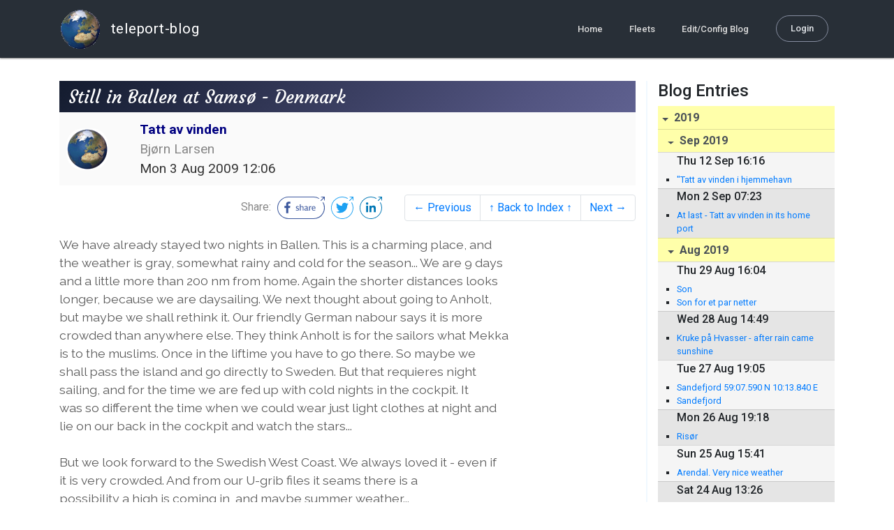

--- FILE ---
content_type: text/html; charset=utf-8
request_url: http://blog.mailasail.com/tattavvinden/posts/2009/8/3/288-still-in-ballen-at-sams%C3%B8-denmark
body_size: 37531
content:
<!DOCTYPE html>
<html class="no-js" lang="">
<head>
  <meta charset="utf-8">
  <meta http-equiv="X-UA-Compatible" content="IE=edge">

  <title>Tatt av vinden - Still in Ballen at Samsø - Denmark</title>

  <meta name="description" content="">
  <meta name="viewport" content="width=device-width, initial-scale=1, shrink-to-fit=no">

  <!-- Place favicon.ico and apple-touch-icon(s) in the root directory -->
  <link rel="shortcut icon" href="/static/favicon.ico">

  <!-- Global site tag (gtag.js) - Google Analytics -->
  <script async src="https://www.googletagmanager.com/gtag/js?id=UA-281742-2"></script>
  <script>
    window.dataLayer = window.dataLayer || [];
    function gtag(){dataLayer.push(arguments);}
    gtag('js', new Date());
    gtag('config', 'UA-281742-2');
  </script>

  <!-- stylesheets -->
  <!-- <link rel="stylesheet" href="https://stackpath.bootstrapcdn.com/bootstrap/4.3.1/css/bootstrap.min.css" integrity="sha384-ggOyR0iXCbMQv3Xipma34MD+dH/1fQ784/j6cY/iJTQUOhcWr7x9JvoRxT2MZw1T" crossorigin="anonymous"> -->
  <!-- <link rel="stylesheet" type="text/css" href="dist/theme.min.css" /> -->
  <link rel="stylesheet" href="/static/css/theme.css"/>
  <link rel="stylesheet" href="/static/css/app.css"/>

  <!-- Javascript -->
  <!-- <script defer src="https://code.jquery.com/jquery-3.4.1.slim.min.js" integrity="sha256-pasqAKBDmFT4eHoN2ndd6lN370kFiGUFyTiUHWhU7k8=" crossorigin="anonymous"></script> -->
  <!-- <script defer src="https://cdnjs.cloudflare.com/ajax/libs/popper.js/1.14.7/umd/popper.min.js" integrity="sha384-UO2eT0CpHqdSJQ6hJty5KVphtPhzWj9WO1clHTMGa3JDZwrnQq4sF86dIHNDz0W1" crossorigin="anonymous"></script> -->
  <!-- <script defer src="https://stackpath.bootstrapcdn.com/bootstrap/4.3.1/js/bootstrap.bundle.min.js" integrity="sha384-xrRywqdh3PHs8keKZN+8zzc5TX0GRTLCcmivcbNJWm2rs5C8PRhcEn3czEjhAO9o" crossorigin="anonymous"></script> -->
  <script defer type="text/javascript" src="/static/js/app.js"></script>

</head>
<body>
  <!--[if lt IE 9]>
    <script src="/js/html5shiv.js"></script>
  <![endif]-->

  <!--[if lt IE 8]>
    <p class="browsehappy">You are using a <strong>VERY outdated</strong> browser. Please <a href="http://browsehappy.com/">upgrade your browser</a> to improve your experience.</p>
  <![endif]-->

<nav id="site-main-navbar" class="site-main-navbar navbar navbar-expand-sm navbar-dark  fixed-top" role="navigation">
  <div class="container no-override">
    <a class="navbar-brand" href="/">
      <img src="/static/images/logos/site-logo-t.png"
        class="d-none d-lg-inline mr-2" />
teleport-blog
    </a>
    <button class="navbar-toggler" data-toggle="collapse" data-target="#navbar-collapse">
      <span class="navbar-toggler-icon"></span>
    </button>

    <div class="collapse navbar-collapse justify-content-end" id="navbar-collapse">
      <ul class="navbar-nav">

        <li class="nav-item dropdown">
<a class="nav-link" href="/">Home</a>
        </li>
        <li class="nav-item dropdown">
<a class="nav-link" href="/s/fleets">Fleets</a>
        </li>
        <li class="nav-item dropdown">
<a class="nav-link" href="/admin/users">Edit/Config Blog</a>
        </li>

        <li class="nav-item">

<a class="nav-link nav-link--rounded" href="/s/login">Login</a>

        </li>
      </ul>
    </div>
  </div>
</nav>

  <div id="navbar-pad"></div>

  <main role="main" >
    <section id="flash" class="flash">
      <div class="container">
        <!-- Flash (ahh haa).. -->
        <p class="alert alert-info" role="alert"></p>
        <p class="alert alert-danger" role="alert"></p>
      </div>
    </section>
<div class="blog-post">

  <section id="blog-post-main" class="blog-post-main">
    <div class="container">

      <div class="row">
        <div class="col-md blog-post-content">

          <div class="blog-post-header">
            <h3 class="blog-post-title">
Still in Ballen at Samsø - Denmark
            </h3>

            <div class="blog-post-header__wrapper">
              <div class="row align-items-center">
                <div class="blog-post-header__avatar col-md-auto">
<img class="avatar" src="/static/images/logos/site-logo.png">
                </div>

                <div class="blog-post-header__details col-md">
                  <div class="blog-post-header__title">Tatt av vinden</div>
                  <div class="blog-post-header__skipper">Bjørn Larsen</div>

                  <div class="blog-post-header__date">
Mon  3 Aug 2009 12:06
                  </div>
                </div>
              </div>
            </div>

            <div class="blog-post-header__links row align-items-center justify-content-end">
              <div class="blog-post-header__share col-auto-sm">
<div class="social-share">
  Share:
<a class="social-share__facebook" href="https://www.facebook.com/dialog/share?display=popup&amp;app_id=436690143786335&amp;href=http%3A%2F%2Fblog.mailasail.com%2Ftattavvinden%2Fposts%2F2009%2F8%2F3%2F288-still-in-ballen-at-sams%25C3%25B8-denmark" rel="noopener" target="_blank">
    <svg xmlns="http://www.w3.org/2000/svg" viewBox="0 0 68 32">
      <path d="M15.72,23.67V16.16h2.52l.38-2.93h-2.9V11.36c0-.85.24-1.43,1.45-1.43h1.55V7.32a20.74,20.74,0,0,0-2.26-.12,3.53,3.53,0,0,0-3.77,3.87v2.16H10.17v2.93H12.7v7.51Z"></path><polygon points="62.55 0 62.06 0.48 65.98 1.4 61.83 5.55 62.53 6.25 66.6 2.18 67.51 5.93 68 5.45 67.94 0.05 62.55 0"></polygon><path d="M30.43,14.89h-.16a2,2,0,0,0-1.42-.52c-.66,0-1.08.26-1.08.8s.37.8,1.32,1.1c1.29.41,2,.79,2,1.91s-.76,1.91-2.31,1.91a3.7,3.7,0,0,1-2.27-.74l.38-.73H27a2.73,2.73,0,0,0,1.78.68c.79,0,1.2-.28,1.2-.9s-.35-.82-1.58-1.2-1.72-.91-1.72-1.88c0-1.14,1-1.77,2.17-1.77a2.91,2.91,0,0,1,2,.61Z"></path><path d="M33.48,14.58h.08a3,3,0,0,1,2.21-1c1.25,0,1.8.61,1.8,1.83V20H36.38V15.68c0-.85-.28-1.19-1.1-1.19a2.72,2.72,0,0,0-1.76.78V20H32.33V11l1-.13h.19Z"></path><path d="M39,14.1a5.17,5.17,0,0,1,2.33-.55c1.52,0,2.22.6,2.22,1.82V18.8c0,.38.18.53.42.53a.88.88,0,0,0,.33-.07h.07l.16.61a1.78,1.78,0,0,1-.9.23c-.66,0-1.07-.26-1.14-.91h-.1a2,2,0,0,1-1.78.91c-1.06,0-1.79-.52-1.79-1.63s.56-1.44,1.67-1.78l1.86-.58V15.6c0-.83-.25-1.2-1.25-1.2a3.87,3.87,0,0,0-1.68.43h-.14Zm3.36,4.56V16.84l-1.4.44c-.7.22-1,.53-1,1.09,0,.74.41.92.92.92A2.08,2.08,0,0,0,42.32,18.65Z"></path><path d="M46.67,14.59a1.79,1.79,0,0,1,1.55-1,1.33,1.33,0,0,1,.61.11l-.19,1.09h-.12a1.28,1.28,0,0,0-.55-.11,1.55,1.55,0,0,0-1.29.74V20H45.48V13.74l.85-.12h.2l0,1Z"></path><path d="M52.37,20.09c-1.92,0-3.06-1.26-3.06-3.32s1.27-3.23,2.79-3.23c1.85,0,2.62,1.15,2.62,3.48H50.53c.06,1.33.61,2.22,2,2.22a2.26,2.26,0,0,0,1.66-.6h.14l.36.65A3.39,3.39,0,0,1,52.37,20.09Zm1.22-3.87c0-1.21-.43-1.89-1.45-1.89s-1.52.78-1.61,2l3.06,0Z"></path><path d="M65.74,7.83,65,8.56A15,15,0,0,1,52,31H16A15,15,0,0,1,16,1H52a14.89,14.89,0,0,1,7.63,2.11l.73-.73A15.9,15.9,0,0,0,52,0H16a16,16,0,1,0,0,32H52A16,16,0,0,0,65.74,7.83Z"></path>
    </svg>
</a>
<a class="social-share__twitter" href="https://twitter.com/intent/tweet?text=Still+in+Ballen+at+Sams%C3%B8+-+Denmark&amp;url=http%3A%2F%2Fblog.mailasail.com%2Ftattavvinden%2Fposts%2F2009%2F8%2F3%2F288-still-in-ballen-at-sams%25C3%25B8-denmark" rel="noopener" target="_blank">
    <svg xmlns="http://www.w3.org/2000/svg" viewBox="0 0 32 32">
      <path d="M12.66,23.31A10.44,10.44,0,0,0,23.17,12.81c0-.16,0-.32,0-.48A7.51,7.51,0,0,0,25,10.42a7.37,7.37,0,0,1-2.12.58A3.71,3.71,0,0,0,24.5,9a7.4,7.4,0,0,1-2.34.9,3.7,3.7,0,0,0-6.29,3.37A10.48,10.48,0,0,1,8.25,9.36,3.7,3.7,0,0,0,9.4,14.29a3.67,3.67,0,0,1-1.67-.46s0,0,0,0a3.69,3.69,0,0,0,3,3.62A3.69,3.69,0,0,1,9,17.56a3.7,3.7,0,0,0,3.45,2.56,7.41,7.41,0,0,1-4.59,1.58A7.52,7.52,0,0,1,7,21.66a10.46,10.46,0,0,0,5.66,1.66"></path><path d="M29.73,7.82,29,8.55a15.07,15.07,0,1,1-5.37-5.45l.73-.73a16,16,0,1,0,5.37,5.45Z"></path><polygon class="cls-1" points="26.55 0 26.06 0.48 29.98 1.4 25.83 5.55 26.53 6.25 30.6 2.18 31.51 5.93 32 5.45 31.94 0.05 26.55 0"></polygon>
    </svg>
</a>
<a class="social-share__linkedin" href="https://www.linkedin.com/shareArticle?title=Still+in+Ballen+at+Sams%C3%B8+-+Denmark&amp;url=http%3A%2F%2Fblog.mailasail.com%2Ftattavvinden%2Fposts%2F2009%2F8%2F3%2F288-still-in-ballen-at-sams%25C3%25B8-denmark&amp;mini=true" rel="noopener" target="_blank">
    <svg xmlns="http://www.w3.org/2000/svg" viewBox="0 0 32 32">
      <path d="M29.73,7.82,29,8.55a15.07,15.07,0,1,1-5.37-5.45l.73-.73a16,16,0,1,0,5.37,5.45Z"></path><polygon points="26.55 0 26.06 0.48 29.98 1.4 25.83 5.55 26.53 6.25 30.6 2.18 31.51 5.93 32 5.45 31.94 0.05 26.55 0"></polygon><path d="M12.11,22.29H9.18V12.89h2.93ZM10.64,11.6a1.7,1.7,0,1,1,1.69-1.7A1.69,1.69,0,0,1,10.64,11.6ZM23.05,22.29H20.13V17.72c0-1.09,0-2.49-1.52-2.49s-1.75,1.19-1.75,2.42v4.65H13.94V12.89h2.8v1.29h0a3.07,3.07,0,0,1,2.77-1.52c3,0,3.51,1.95,3.51,4.48Z"></path>
    </svg>
</a>
</div>

              </div>
              <div class="col-auto-sm">
<nav class="blog-pager">
  <ul class="pagination justify-content-end">

    <li class="page-item">
<a class="page-link" href="/tattavvinden/posts/2009/8/2/287-55-48-978n-10-38-462e-sams%C3%B8-det-er-deijlig-%C3%A5-v%C3%A6re-gjest-i-danmark-">
      &larr; Previous
</a>
    </li>

    <li class="page-item">
<a class="page-link" href="/tattavvinden">
      &uarr; Back to Index &uarr;
</a>
    </li>

    <li class="page-item">
<a class="page-link" href="/tattavvinden/posts/2009/8/5/289-58-21-922n-11-14-506e-sm%C3%B8gen-hassel%C3%B6sund">
      Next &rarr;
</a>
    </li>

  </ul>
</nav>
              </div>
            </div>
          </div>

          <div class="blog-post-container-wrapper">
            <x-blog-body class="blog-post-body">




We have already stayed two nights in Ballen. This is a charming place, and<br>
the weather is gray, somewhat rainy and cold for the season... We are 9 days<br>
and a little more than 200 nm from home. Again the shorter distances looks<br>
longer, because we are daysailing. We next thought about going to Anholt,<br>
but maybe we shall rethink it. Our friendly German nabour says it is more<br>
crowded than anywhere else. They think Anholt is for the sailors what Mekka<br>
is to the muslims. Once in the liftime you have to go there. So maybe we<br>
shall pass the island and go directly to Sweden. But that requieres night<br>
sailing, and for the time we are fed up with cold nights in the cockpit. It<br>
was so different the time when we could wear just light clothes at night and<br>
lie on our back in the cockpit and watch the stars...<br>
<br>
But we look forward to the Swedish West Coast. We always loved it - even if<br>
it is very crowded. And from our U-grib files it seams there is a<br>
possibility a high is coming in, and maybe summer weather...
            </x-blog-body>
          </div>

          <hr class="blog-post-rule-off" />
<nav class="blog-pager">
  <ul class="pagination justify-content-end">

    <li class="page-item">
<a class="page-link" href="/tattavvinden/posts/2009/8/2/287-55-48-978n-10-38-462e-sams%C3%B8-det-er-deijlig-%C3%A5-v%C3%A6re-gjest-i-danmark-">
      &larr; Previous
</a>
    </li>

    <li class="page-item">
<a class="page-link" href="/tattavvinden">
      &uarr; Back to Index &uarr;
</a>
    </li>

    <li class="page-item">
<a class="page-link" href="/tattavvinden/posts/2009/8/5/289-58-21-922n-11-14-506e-sm%C3%B8gen-hassel%C3%B6sund">
      Next &rarr;
</a>
    </li>

  </ul>
</nav>
        </div>

        <div class="col-md-3 blog-post-sidebar">
          <h4>Blog Entries</h4>
<div class="list-group list-group-flush list-group-collapses list-group-root blog-posts-index">



<a aria-expanded="true" class="list-group-item list-group-item-action blog-posts-index-year" data-toggle="collapse" href="#lg-id-403987">
2019
</a>
  <div id="lg-id-403987" class="list-group collapse show blog-posts-index-year">



<a aria-expanded="true" class="list-group-item list-group-item-action blog-posts-index-month" data-toggle="collapse" href="#lg-id-403987-403987">
Sep 2019
</a>
      <ul id="lg-id-403987-403987" class="list-group collapse show striped-list blog-posts-index-month">
    <li class="list-group-item blog-posts-index-day">

        <h6 class="blog-posts-index-day__date">
Thu 12 Sep 16:16
        </h6>

        <ul class="blog-post-item__title-wrap">

            <li class="blog-post-item__title">
<a href="/tattavvinden/posts/2019/9/12/744--tatt-av-vinden-i-hjemmehavn">&quot;Tatt av vinden i hjemmehavn</a>
            </li>

        </ul>
    </li>
    <li class="list-group-item blog-posts-index-day">

        <h6 class="blog-posts-index-day__date">
Mon  2 Sep 07:23
        </h6>

        <ul class="blog-post-item__title-wrap">

            <li class="blog-post-item__title">
<a href="/tattavvinden/posts/2019/9/2/743-at-last-tatt-av-vinden-in-its-home-port">At last - Tatt av vinden in its home port</a>
            </li>

        </ul>
    </li>

      </ul>



<a aria-expanded="true" class="list-group-item list-group-item-action blog-posts-index-month" data-toggle="collapse" href="#lg-id-403987-403271">
Aug 2019
</a>
      <ul id="lg-id-403987-403271" class="list-group collapse show striped-list blog-posts-index-month">
    <li class="list-group-item blog-posts-index-day">

        <h6 class="blog-posts-index-day__date">
Thu 29 Aug 16:04
        </h6>

        <ul class="blog-post-item__title-wrap">

            <li class="blog-post-item__title">
<a href="/tattavvinden/posts/2019/8/29/742-son">Son</a>
            </li>

            <li class="blog-post-item__title">
<a href="/tattavvinden/posts/2019/8/29/741-son-for-et-par-netter">Son for et par netter</a>
            </li>

        </ul>
    </li>
    <li class="list-group-item blog-posts-index-day">

        <h6 class="blog-posts-index-day__date">
Wed 28 Aug 14:49
        </h6>

        <ul class="blog-post-item__title-wrap">

            <li class="blog-post-item__title">
<a href="/tattavvinden/posts/2019/8/28/740-kruke-p%C3%A5-hvasser-after-rain-came-sunshine">Kruke på Hvasser - after rain came sunshine</a>
            </li>

        </ul>
    </li>
    <li class="list-group-item blog-posts-index-day">

        <h6 class="blog-posts-index-day__date">
Tue 27 Aug 19:05
        </h6>

        <ul class="blog-post-item__title-wrap">

            <li class="blog-post-item__title">
<a href="/tattavvinden/posts/2019/8/27/739-sandefjord-59-07-590-n-10-13-840-e">Sandefjord 59:07.590 N 10:13.840 E</a>
            </li>

            <li class="blog-post-item__title">
<a href="/tattavvinden/posts/2019/8/27/738-sandefjord">Sandefjord</a>
            </li>

        </ul>
    </li>
    <li class="list-group-item blog-posts-index-day">

        <h6 class="blog-posts-index-day__date">
Mon 26 Aug 19:18
        </h6>

        <ul class="blog-post-item__title-wrap">

            <li class="blog-post-item__title">
<a href="/tattavvinden/posts/2019/8/26/737-ris%C3%B8r">Risør</a>
            </li>

        </ul>
    </li>
    <li class="list-group-item blog-posts-index-day">

        <h6 class="blog-posts-index-day__date">
Sun 25 Aug 15:41
        </h6>

        <ul class="blog-post-item__title-wrap">

            <li class="blog-post-item__title">
<a href="/tattavvinden/posts/2019/8/25/736-arendal-very-nice-weather">Arendal. Very nice weather</a>
            </li>

        </ul>
    </li>
    <li class="list-group-item blog-posts-index-day">

        <h6 class="blog-posts-index-day__date">
Sat 24 Aug 13:26
        </h6>

        <ul class="blog-post-item__title-wrap">

            <li class="blog-post-item__title">
<a href="/tattavvinden/posts/2019/8/24/735-kristiansan-in-sun">Kristiansan in sun</a>
            </li>

        </ul>
    </li>
    <li class="list-group-item blog-posts-index-day">

        <h6 class="blog-posts-index-day__date">
Fri 23 Aug 17:18
        </h6>

        <ul class="blog-post-item__title-wrap">

            <li class="blog-post-item__title">
<a href="/tattavvinden/posts/2019/8/23/734-mandal-after-passing-lindesnes-in-nice-weather">Mandal after passing Lindesnes in nice weather</a>
            </li>

        </ul>
    </li>
    <li class="list-group-item blog-posts-index-day">

        <h6 class="blog-posts-index-day__date">
Thu 22 Aug 16:38
        </h6>

        <ul class="blog-post-item__title-wrap">

            <li class="blog-post-item__title">
<a href="/tattavvinden/posts/2019/8/22/733-egersund">Egersund</a>
            </li>

        </ul>
    </li>
    <li class="list-group-item blog-posts-index-day">

        <h6 class="blog-posts-index-day__date">
Sun 18 Aug 15:04
        </h6>

        <ul class="blog-post-item__title-wrap">

            <li class="blog-post-item__title">
<a href="/tattavvinden/posts/2019/8/18/732-correction">Correction</a>
            </li>

            <li class="blog-post-item__title">
<a href="/tattavvinden/posts/2019/8/18/731-back-in-norway">Back in Norway</a>
            </li>

        </ul>
    </li>

      </ul>



<a aria-expanded="true" class="list-group-item list-group-item-action blog-posts-index-month" data-toggle="collapse" href="#lg-id-403987-401995">
Jul 2019
</a>
      <ul id="lg-id-403987-401995" class="list-group collapse show striped-list blog-posts-index-month">
    <li class="list-group-item blog-posts-index-day">

        <h6 class="blog-posts-index-day__date">
Fri 26 Jul 17:12
        </h6>

        <ul class="blog-post-item__title-wrap">

            <li class="blog-post-item__title">
<a href="/tattavvinden/posts/2019/7/26/730-new-eta">New ETA</a>
            </li>

        </ul>
    </li>
    <li class="list-group-item blog-posts-index-day">

        <h6 class="blog-posts-index-day__date">
Sun  7 Jul 05:12
        </h6>

        <ul class="blog-post-item__title-wrap">

            <li class="blog-post-item__title">
<a href="/tattavvinden/posts/2019/7/7/729-from-optimism-to-outright-disapointment">From optimism to outright disapointment</a>
            </li>

        </ul>
    </li>

      </ul>



<a aria-expanded="true" class="list-group-item list-group-item-action blog-posts-index-month" data-toggle="collapse" href="#lg-id-403987-397425">
Apr 2019
</a>
      <ul id="lg-id-403987-397425" class="list-group collapse show striped-list blog-posts-index-month">
    <li class="list-group-item blog-posts-index-day">

        <h6 class="blog-posts-index-day__date">
Sat 27 Apr 10:26
        </h6>

        <ul class="blog-post-item__title-wrap">

            <li class="blog-post-item__title">
<a href="/tattavvinden/posts/2019/4/27/728-easter-in-the-mountains">Easter in the mountains</a>
            </li>

            <li class="blog-post-item__title">
<a href="/tattavvinden/posts/2019/4/27/727-easter">Easter</a>
            </li>

            <li class="blog-post-item__title">
<a href="/tattavvinden/posts/2019/4/27/726-sunny-easter">Sunny easter</a>
            </li>

            <li class="blog-post-item__title">
<a href="/tattavvinden/posts/2019/4/27/725-heerengracht">Heerengracht</a>
            </li>

        </ul>
    </li>
    <li class="list-group-item blog-posts-index-day">

        <h6 class="blog-posts-index-day__date">
Wed 10 Apr 00:34
        </h6>

        <ul class="blog-post-item__title-wrap">

            <li class="blog-post-item__title">
<a href="/tattavvinden/posts/2019/4/10/724-on-our-way-back">On our way back</a>
            </li>

        </ul>
    </li>
    <li class="list-group-item blog-posts-index-day">

        <h6 class="blog-posts-index-day__date">
Mon  8 Apr 03:57
        </h6>

        <ul class="blog-post-item__title-wrap">

            <li class="blog-post-item__title">
<a href="/tattavvinden/posts/2019/4/8/723-shipping-and-hotel">Shipping and hotel</a>
            </li>

        </ul>
    </li>
    <li class="list-group-item blog-posts-index-day">

        <h6 class="blog-posts-index-day__date">
Sat  6 Apr 09:04
        </h6>

        <ul class="blog-post-item__title-wrap">

            <li class="blog-post-item__title">
<a href="/tattavvinden/posts/2019/4/6/722-tatt-av-vinden-og-vi-g%C3%A5r-ombord-i-heerengracht">Tatt av vinden og vi går ombord i Heerengracht</a>
            </li>

        </ul>
    </li>
    <li class="list-group-item blog-posts-index-day">

        <h6 class="blog-posts-index-day__date">
Fri  5 Apr 08:59
        </h6>

        <ul class="blog-post-item__title-wrap">

            <li class="blog-post-item__title">
<a href="/tattavvinden/posts/2019/4/5/721-lifted-on-to-heerengracht">Lifted on to Heerengracht</a>
            </li>

        </ul>
    </li>
    <li class="list-group-item blog-posts-index-day">

        <h6 class="blog-posts-index-day__date">
Wed  3 Apr 07:29
        </h6>

        <ul class="blog-post-item__title-wrap">

            <li class="blog-post-item__title">
<a href="/tattavvinden/posts/2019/4/3/720-shipping">Shipping</a>
            </li>

        </ul>
    </li>
    <li class="list-group-item blog-posts-index-day">

        <h6 class="blog-posts-index-day__date">
Mon  1 Apr 05:18
        </h6>

        <ul class="blog-post-item__title-wrap">

            <li class="blog-post-item__title">
<a href="/tattavvinden/posts/2019/4/1/719-queenstown-and-around">Queenstown and around</a>
            </li>

            <li class="blog-post-item__title">
<a href="/tattavvinden/posts/2019/4/1/718-queenstown-45-degrees-south-">Queenstown 45 degrees south.</a>
            </li>

        </ul>
    </li>

      </ul>



<a aria-expanded="true" class="list-group-item list-group-item-action blog-posts-index-month" data-toggle="collapse" href="#lg-id-403987-396271">
Mar 2019
</a>
      <ul id="lg-id-403987-396271" class="list-group collapse show striped-list blog-posts-index-month">
    <li class="list-group-item blog-posts-index-day">

        <h6 class="blog-posts-index-day__date">
Sun 31 Mar 08:18
        </h6>

        <ul class="blog-post-item__title-wrap">

            <li class="blog-post-item__title">
<a href="/tattavvinden/posts/2019/3/31/717-queenstown">Queenstown</a>
            </li>

        </ul>
    </li>
    <li class="list-group-item blog-posts-index-day">

        <h6 class="blog-posts-index-day__date">
Sat 30 Mar 09:24
        </h6>

        <ul class="blog-post-item__title-wrap">

            <li class="blog-post-item__title">
<a href="/tattavvinden/posts/2019/3/30/716-at-rob-roy-glacier">At Rob Roy Glacier</a>
            </li>

            <li class="blog-post-item__title">
<a href="/tattavvinden/posts/2019/3/30/715-rob-roy-glacier">Rob Roy Glacier</a>
            </li>

        </ul>
    </li>
    <li class="list-group-item blog-posts-index-day">

        <h6 class="blog-posts-index-day__date">
Fri 29 Mar 08:06
        </h6>

        <ul class="blog-post-item__title-wrap">

            <li class="blog-post-item__title">
<a href="/tattavvinden/posts/2019/3/29/714-wanaka-lake-and-on-our-way-there-some-of-the-50-million-sheep-in-this-country-">Wanaka Lake and on our way there, some of the 50 million sheep in this country. </a>
            </li>

            <li class="blog-post-item__title">
<a href="/tattavvinden/posts/2019/3/29/713-lake-wanaka">Lake Wanaka</a>
            </li>

            <li class="blog-post-item__title">
<a href="/tattavvinden/posts/2019/3/29/712-wanaka">Wanaka</a>
            </li>

        </ul>
    </li>
    <li class="list-group-item blog-posts-index-day">

        <h6 class="blog-posts-index-day__date">
Thu 28 Mar 07:25
        </h6>

        <ul class="blog-post-item__title-wrap">

            <li class="blog-post-item__title">
<a href="/tattavvinden/posts/2019/3/28/711-happy-trampers">Happy trampers</a>
            </li>

            <li class="blog-post-item__title">
<a href="/tattavvinden/posts/2019/3/28/710-mt-cook-again">Mt Cook again</a>
            </li>

            <li class="blog-post-item__title">
<a href="/tattavvinden/posts/2019/3/28/709-from-the-hiking-today">From the hiking today</a>
            </li>

            <li class="blog-post-item__title">
<a href="/tattavvinden/posts/2019/3/28/708-view-on-today-s-tramping-tour">View on today’s tramping tour</a>
            </li>

            <li class="blog-post-item__title">
<a href="/tattavvinden/posts/2019/3/28/707-tramping-in-the-mt-cook-area">Tramping in the Mt Cook area</a>
            </li>

            <li class="blog-post-item__title">
<a href="/tattavvinden/posts/2019/3/28/706-mt-cook">Mt Cook</a>
            </li>

            <li class="blog-post-item__title">
<a href="/tattavvinden/posts/2019/3/28/705-mount-cook">Mount Cook</a>
            </li>

        </ul>
    </li>
    <li class="list-group-item blog-posts-index-day">

        <h6 class="blog-posts-index-day__date">
Wed 27 Mar 07:20
        </h6>

        <ul class="blog-post-item__title-wrap">

            <li class="blog-post-item__title">
<a href="/tattavvinden/posts/2019/3/27/704-twizel">Twizel</a>
            </li>

            <li class="blog-post-item__title">
<a href="/tattavvinden/posts/2019/3/27/703-south-island-nz">South Island NZ</a>
            </li>

        </ul>
    </li>
    <li class="list-group-item blog-posts-index-day">

        <h6 class="blog-posts-index-day__date">
Tue 26 Mar 08:05
        </h6>

        <ul class="blog-post-item__title-wrap">

            <li class="blog-post-item__title">
<a href="/tattavvinden/posts/2019/3/26/702-christchurch-and-akaroa">Christchurch and Akaroa</a>
            </li>

            <li class="blog-post-item__title">
<a href="/tattavvinden/posts/2019/3/26/701-auckland-zoo">Auckland zoo</a>
            </li>

            <li class="blog-post-item__title">
<a href="/tattavvinden/posts/2019/3/26/700-auckland">Auckland</a>
            </li>

            <li class="blog-post-item__title">
<a href="/tattavvinden/posts/2019/3/26/699-chrisrchurch">Chrisrchurch</a>
            </li>

        </ul>
    </li>
    <li class="list-group-item blog-posts-index-day">

        <h6 class="blog-posts-index-day__date">
Sat 23 Mar 06:57
        </h6>

        <ul class="blog-post-item__title-wrap">

            <li class="blog-post-item__title">
<a href="/tattavvinden/posts/2019/3/23/698-westhaven-marina">Westhaven Marina</a>
            </li>

        </ul>
    </li>
    <li class="list-group-item blog-posts-index-day">

        <h6 class="blog-posts-index-day__date">
Thu 21 Mar 23:06
        </h6>

        <ul class="blog-post-item__title-wrap">

            <li class="blog-post-item__title">
<a href="/tattavvinden/posts/2019/3/21/697-white-rhino-in-auckland-zoo">White rhino in Auckland zoo</a>
            </li>

            <li class="blog-post-item__title">
<a href="/tattavvinden/posts/2019/3/21/696-nyala-in-auckland-zoo">Nyala in Auckland zoo</a>
            </li>

            <li class="blog-post-item__title">
<a href="/tattavvinden/posts/2019/3/21/695-i-auckland">I Auckland</a>
            </li>

        </ul>
    </li>
    <li class="list-group-item blog-posts-index-day">

        <h6 class="blog-posts-index-day__date">
Sat 16 Mar 22:02
        </h6>

        <ul class="blog-post-item__title-wrap">

            <li class="blog-post-item__title">
<a href="/tattavvinden/posts/2019/3/16/694-we-are-in-auckland">We are in Auckland</a>
            </li>

        </ul>
    </li>
    <li class="list-group-item blog-posts-index-day">

        <h6 class="blog-posts-index-day__date">
Fri 15 Mar 18:23
        </h6>

        <ul class="blog-post-item__title-wrap">

            <li class="blog-post-item__title">
<a href="/tattavvinden/posts/2019/3/15/693-christchurch">Christchurch</a>
            </li>

        </ul>
    </li>
    <li class="list-group-item blog-posts-index-day">

        <h6 class="blog-posts-index-day__date">
Thu 14 Mar 03:34
        </h6>

        <ul class="blog-post-item__title-wrap">

            <li class="blog-post-item__title">
<a href="/tattavvinden/posts/2019/3/14/692-more-international-than-at-first-glance-in-smokehouse-bay">More international than at first glance in Smokehouse Bay</a>
            </li>

            <li class="blog-post-item__title">
<a href="/tattavvinden/posts/2019/3/14/691-smokehouse-bay">Smokehouse Bay</a>
            </li>

        </ul>
    </li>
    <li class="list-group-item blog-posts-index-day">

        <h6 class="blog-posts-index-day__date">
Tue 12 Mar 03:51
        </h6>

        <ul class="blog-post-item__title-wrap">

            <li class="blog-post-item__title">
<a href="/tattavvinden/posts/2019/3/12/690-marsden-cove-marina">Marsden Cove Marina</a>
            </li>

        </ul>
    </li>
    <li class="list-group-item blog-posts-index-day">

        <h6 class="blog-posts-index-day__date">
Sun 10 Mar 03:49
        </h6>

        <ul class="blog-post-item__title-wrap">

            <li class="blog-post-item__title">
<a href="/tattavvinden/posts/2019/3/10/689-s%C3%B8ndagstanker">Søndagstanker</a>
            </li>

        </ul>
    </li>
    <li class="list-group-item blog-posts-index-day">

        <h6 class="blog-posts-index-day__date">
Fri  8 Mar 08:20
        </h6>

        <ul class="blog-post-item__title-wrap">

            <li class="blog-post-item__title">
<a href="/tattavvinden/posts/2019/3/8/688-tatt-av-vinden-is-in-the-water">Tatt av vinden is in the water</a>
            </li>

        </ul>
    </li>
    <li class="list-group-item blog-posts-index-day">

        <h6 class="blog-posts-index-day__date">
Wed  6 Mar 21:40
        </h6>

        <ul class="blog-post-item__title-wrap">

            <li class="blog-post-item__title">
<a href="/tattavvinden/posts/2019/3/6/687-floating-plans-">Floating plans.</a>
            </li>

        </ul>
    </li>
    <li class="list-group-item blog-posts-index-day">

        <h6 class="blog-posts-index-day__date">
Tue  5 Mar 07:28
        </h6>

        <ul class="blog-post-item__title-wrap">

            <li class="blog-post-item__title">
<a href="/tattavvinden/posts/2019/3/5/686-in-whangarei-new-zealand">In Whangarei, New Zealand</a>
            </li>

        </ul>
    </li>

      </ul>

  </div>



<a aria-expanded="true" class="list-group-item list-group-item-action blog-posts-index-year" data-toggle="collapse" href="#lg-id-391899">
2018
</a>
  <div id="lg-id-391899" class="list-group collapse show blog-posts-index-year">



<a aria-expanded="true" class="list-group-item list-group-item-action blog-posts-index-month" data-toggle="collapse" href="#lg-id-391899-391899">
Nov 2018
</a>
      <ul id="lg-id-391899-391899" class="list-group collapse show striped-list blog-posts-index-month">
    <li class="list-group-item blog-posts-index-day">

        <h6 class="blog-posts-index-day__date">
Thu  8 Nov 06:44
        </h6>

        <ul class="blog-post-item__title-wrap">

            <li class="blog-post-item__title">
<a href="/tattavvinden/posts/2018/11/8/685-in-norway-and-a-few-reflections">In Norway and a few reflections</a>
            </li>

        </ul>
    </li>
    <li class="list-group-item blog-posts-index-day">

        <h6 class="blog-posts-index-day__date">
Mon  5 Nov 19:24
        </h6>

        <ul class="blog-post-item__title-wrap">

            <li class="blog-post-item__title">
<a href="/tattavvinden/posts/2018/11/5/684-last-day-in-new-zealand-this-season">Last day in New Zealand this season</a>
            </li>

            <li class="blog-post-item__title">
<a href="/tattavvinden/posts/2018/11/5/683-bj%C3%B8rn-at-breakfast-in-cable-bay-mangonui-doubtl-ess-bay">Bjørn at breakfast in Cable Bay, Mangonui, Doubtl ess Bay</a>
            </li>

            <li class="blog-post-item__title">
<a href="/tattavvinden/posts/2018/11/5/682-at-th-thai-restaurant-in-mangonui">At th Thai restaurant in Mangonui</a>
            </li>

            <li class="blog-post-item__title">
<a href="/tattavvinden/posts/2018/11/5/681-breakfast-in-mangonui">Breakfast in Mangonui</a>
            </li>

            <li class="blog-post-item__title">
<a href="/tattavvinden/posts/2018/11/5/680-cape-reinga">Cape Reinga</a>
            </li>

        </ul>
    </li>
    <li class="list-group-item blog-posts-index-day">

        <h6 class="blog-posts-index-day__date">
Sun  4 Nov 08:11
        </h6>

        <ul class="blog-post-item__title-wrap">

            <li class="blog-post-item__title">
<a href="/tattavvinden/posts/2018/11/4/679-auckland">Auckland</a>
            </li>

        </ul>
    </li>
    <li class="list-group-item blog-posts-index-day">

        <h6 class="blog-posts-index-day__date">
Sat  3 Nov 06:04
        </h6>

        <ul class="blog-post-item__title-wrap">

            <li class="blog-post-item__title">
<a href="/tattavvinden/posts/2018/11/3/678-touring-north-island-day-two-">Touring North Island - day two.</a>
            </li>

        </ul>
    </li>
    <li class="list-group-item blog-posts-index-day">

        <h6 class="blog-posts-index-day__date">
Fri  2 Nov 18:48
        </h6>

        <ul class="blog-post-item__title-wrap">

            <li class="blog-post-item__title">
<a href="/tattavvinden/posts/2018/11/2/677-in-dpobtless-bay">In Dpobtless Bay</a>
            </li>

        </ul>
    </li>
    <li class="list-group-item blog-posts-index-day">

        <h6 class="blog-posts-index-day__date">
Thu  1 Nov 04:30
        </h6>

        <ul class="blog-post-item__title-wrap">

            <li class="blog-post-item__title">
<a href="/tattavvinden/posts/2018/11/1/676-whangarei">Whangarei</a>
            </li>

        </ul>
    </li>

      </ul>



<a aria-expanded="true" class="list-group-item list-group-item-action blog-posts-index-month" data-toggle="collapse" href="#lg-id-391899-391677">
Oct 2018
</a>
      <ul id="lg-id-391899-391677" class="list-group collapse show striped-list blog-posts-index-month">
    <li class="list-group-item blog-posts-index-day">

        <h6 class="blog-posts-index-day__date">
Wed 31 Oct 03:54
        </h6>

        <ul class="blog-post-item__title-wrap">

            <li class="blog-post-item__title">
<a href="/tattavvinden/posts/2018/10/31/675-distances">Distances</a>
            </li>

        </ul>
    </li>
    <li class="list-group-item blog-posts-index-day">

        <h6 class="blog-posts-index-day__date">
Sat 27 Oct 02:44
        </h6>

        <ul class="blog-post-item__title-wrap">

            <li class="blog-post-item__title">
<a href="/tattavvinden/posts/2018/10/27/674-halfway-around">Halfway around</a>
            </li>

            <li class="blog-post-item__title">
<a href="/tattavvinden/posts/2018/10/27/673-half-a-circumnavigation">Half a circumnavigation</a>
            </li>

        </ul>
    </li>
    <li class="list-group-item blog-posts-index-day">

        <h6 class="blog-posts-index-day__date">
Fri 26 Oct 04:30
        </h6>

        <ul class="blog-post-item__title-wrap">

            <li class="blog-post-item__title">
<a href="/tattavvinden/posts/2018/10/26/672-in-riverside-drive-marina">In Riverside Drive Marina</a>
            </li>

        </ul>
    </li>
    <li class="list-group-item blog-posts-index-day">

        <h6 class="blog-posts-index-day__date">
Thu 25 Oct 00:53
        </h6>

        <ul class="blog-post-item__title-wrap">

            <li class="blog-post-item__title">
<a href="/tattavvinden/posts/2018/10/25/671-all-cleared-in-in-new-zealand-after-7-days-and-3-hours-10-25-new-zeaand-time">All cleared in In New Zealand - after 7 days and 3 hours - 10:25 New Zeaand time</a>
            </li>

        </ul>
    </li>
    <li class="list-group-item blog-posts-index-day">

        <h6 class="blog-posts-index-day__date">
Wed 24 Oct 01:55
        </h6>

        <ul class="blog-post-item__title-wrap">

            <li class="blog-post-item__title">
<a href="/tattavvinden/posts/2018/10/24/670-tonga-whangarei-day-6-10-10-nz-time-tatt-av-vinden">Tonga . Whangarei day 6 - 10:10 NZ time - Tatt av vinden</a>
            </li>

        </ul>
    </li>
    <li class="list-group-item blog-posts-index-day">

        <h6 class="blog-posts-index-day__date">
Mon 22 Oct 20:40
        </h6>

        <ul class="blog-post-item__title-wrap">

            <li class="blog-post-item__title">
<a href="/tattavvinden/posts/2018/10/22/669-tonga-whangarei-day-5-0945-new-zealand-time-tatt-av-vnden">Tonga - Whangarei -Day 5 - 0945 New Zealand time -Tatt av vnden</a>
            </li>

            <li class="blog-post-item__title">
<a href="/tattavvinden/posts/2018/10/22/668-morgen-p%C3%A5-havet">Morgen på havet</a>
            </li>

        </ul>
    </li>
    <li class="list-group-item blog-posts-index-day">

        <h6 class="blog-posts-index-day__date">
Sun 21 Oct 20:38
        </h6>

        <ul class="blog-post-item__title-wrap">

            <li class="blog-post-item__title">
<a href="/tattavvinden/posts/2018/10/21/667-tonga-whangarei-day-5-0940-nz-time-tatt-av-vinden">Tonga - Whangarei - day 5 - 0940 NZ time - Tatt av vinden</a>
            </li>

            <li class="blog-post-item__title">
<a href="/tattavvinden/posts/2018/10/21/666-den-fjerde-nattevakt-ikke-av-falkberget-men-p%C3%A5-vei-til-new-zealand">Den fjerde nattevakt - ikke av Falkberget, men på vei  til New Zealand</a>
            </li>

        </ul>
    </li>
    <li class="list-group-item blog-posts-index-day">

        <h6 class="blog-posts-index-day__date">
Sat 20 Oct 12:16
        </h6>

        <ul class="blog-post-item__title-wrap">

            <li class="blog-post-item__title">
<a href="/tattavvinden/posts/2018/10/20/665-nattevakt">Nattevakt</a>
            </li>

            <li class="blog-post-item__title">
<a href="/tattavvinden/posts/2018/10/20/664-corrected-position-01-40-local-time-saturday">Corrected position 01:40 local time, Saturday</a>
            </li>

        </ul>
    </li>
    <li class="list-group-item blog-posts-index-day">

        <h6 class="blog-posts-index-day__date">
Fri 19 Oct 20:58
        </h6>

        <ul class="blog-post-item__title-wrap">

            <li class="blog-post-item__title">
<a href="/tattavvinden/posts/2018/10/19/663-tonga-nz-day-3-1000-nz-time-tatt-av-vinden">Tonga - NZ - Day 3 - 1000 NZ time - Tatt av vinden</a>
            </li>

            <li class="blog-post-item__title">
<a href="/tattavvinden/posts/2018/10/19/662-tonga-nz-day-2-1300-local-time-utc-13-tatt-av-vinden">Tonga - NZ - day 2, 1300 local time (UTC+13) - Tatt av vinden</a>
            </li>

        </ul>
    </li>
    <li class="list-group-item blog-posts-index-day">

        <h6 class="blog-posts-index-day__date">
Thu 18 Oct 19:52
        </h6>

        <ul class="blog-post-item__title-wrap">

            <li class="blog-post-item__title">
<a href="/tattavvinden/posts/2018/10/18/661-tonga-whangarei-0830-local-time-day-2-tatt-av-vinden">Tonga - Whangarei - 0830 local time - day 2 - Tatt av vinden</a>
            </li>

        </ul>
    </li>
    <li class="list-group-item blog-posts-index-day">

        <h6 class="blog-posts-index-day__date">
Wed 17 Oct 23:14
        </h6>

        <ul class="blog-post-item__title-wrap">

            <li class="blog-post-item__title">
<a href="/tattavvinden/posts/2018/10/17/660-tonga-nz-first-day-tatt-av-vinden-noon-position-nz-time-">Tonga - NZ first day - Tatt av vinden - Noon position (NZ time)</a>
            </li>

            <li class="blog-post-item__title">
<a href="/tattavvinden/posts/2018/10/17/659-tonga-whangarei-first-day-tatt-av-vinden">Tonga - Whangarei - first day - Tatt av vinden</a>
            </li>

        </ul>
    </li>
    <li class="list-group-item blog-posts-index-day">

        <h6 class="blog-posts-index-day__date">
Tue 16 Oct 19:01
        </h6>

        <ul class="blog-post-item__title-wrap">

            <li class="blog-post-item__title">
<a href="/tattavvinden/posts/2018/10/16/658-at-the-anchorage">At the anchorage</a>
            </li>

        </ul>
    </li>
    <li class="list-group-item blog-posts-index-day">

        <h6 class="blog-posts-index-day__date">
Mon 15 Oct 03:18
        </h6>

        <ul class="blog-post-item__title-wrap">

            <li class="blog-post-item__title">
<a href="/tattavvinden/posts/2018/10/15/657-waiting-and-repairing">Waiting and repairing</a>
            </li>

        </ul>
    </li>
    <li class="list-group-item blog-posts-index-day">

        <h6 class="blog-posts-index-day__date">
Sun 14 Oct 04:15
        </h6>

        <ul class="blog-post-item__title-wrap">

            <li class="blog-post-item__title">
<a href="/tattavvinden/posts/2018/10/14/656-nuku-alofa">Nuku’alofa</a>
            </li>

        </ul>
    </li>
    <li class="list-group-item blog-posts-index-day">

        <h6 class="blog-posts-index-day__date">
Wed 10 Oct 21:17
        </h6>

        <ul class="blog-post-item__title-wrap">

            <li class="blog-post-item__title">
<a href="/tattavvinden/posts/2018/10/10/655-vavau-tongatapu-tatt-av-vinden-wednesday-1015-tonga-time">Vavau - Tongatapu - Tatt av vinden - Wednesday 1015 - Tonga time</a>
            </li>

        </ul>
    </li>
    <li class="list-group-item blog-posts-index-day">

        <h6 class="blog-posts-index-day__date">
Mon  8 Oct 07:15
        </h6>

        <ul class="blog-post-item__title-wrap">

            <li class="blog-post-item__title">
<a href="/tattavvinden/posts/2018/10/8/654-%C3%B8ya-lape">Øya Lape</a>
            </li>

        </ul>
    </li>
    <li class="list-group-item blog-posts-index-day">

        <h6 class="blog-posts-index-day__date">
Sun  7 Oct 21:58
        </h6>

        <ul class="blog-post-item__title-wrap">

            <li class="blog-post-item__title">
<a href="/tattavvinden/posts/2018/10/7/653-lape">Lape</a>
            </li>

            <li class="blog-post-item__title">
<a href="/tattavvinden/posts/2018/10/7/652-ovalau">Ovalau</a>
            </li>

        </ul>
    </li>
    <li class="list-group-item blog-posts-index-day">

        <h6 class="blog-posts-index-day__date">
Sat  6 Oct 23:16
        </h6>

        <ul class="blog-post-item__title-wrap">

            <li class="blog-post-item__title">
<a href="/tattavvinden/posts/2018/10/6/651-ovalau-s%C3%B8ndag">Ovalau - Søndag</a>
            </li>

            <li class="blog-post-item__title">
<a href="/tattavvinden/posts/2018/10/6/650-matataka-village">Matataka village</a>
            </li>

        </ul>
    </li>
    <li class="list-group-item blog-posts-index-day">

        <h6 class="blog-posts-index-day__date">
Fri  5 Oct 02:49
        </h6>

        <ul class="blog-post-item__title-wrap">

            <li class="blog-post-item__title">
<a href="/tattavvinden/posts/2018/10/5/649-litt-om-kongeriket-tonga-etter-en-uke-i-neiafu-i-%C3%B8ygruppen-vava-u">Litt om Kongeriket Tonga etter en uke i Neiafu i  øygruppen Vava&#39;u</a>
            </li>

        </ul>
    </li>
    <li class="list-group-item blog-posts-index-day">

        <h6 class="blog-posts-index-day__date">
Thu  4 Oct 20:14
        </h6>

        <ul class="blog-post-item__title-wrap">

            <li class="blog-post-item__title">
<a href="/tattavvinden/posts/2018/10/4/648-waiting-for-the-weather-in-neiafu">Waiting for the weather in Neiafu</a>
            </li>

        </ul>
    </li>
    <li class="list-group-item blog-posts-index-day">

        <h6 class="blog-posts-index-day__date">
Mon  1 Oct 18:43
        </h6>

        <ul class="blog-post-item__title-wrap">

            <li class="blog-post-item__title">
<a href="/tattavvinden/posts/2018/10/1/647-another-day-in-paradise">Another day in paradise</a>
            </li>

            <li class="blog-post-item__title">
<a href="/tattavvinden/posts/2018/10/1/646-new-pictures-and-windy-day-in-neiafu">New Pictures and windy day in Neiafu</a>
            </li>

        </ul>
    </li>

      </ul>



<a aria-expanded="true" class="list-group-item list-group-item-action blog-posts-index-month" data-toggle="collapse" href="#lg-id-391899-390865">
Sep 2018
</a>
      <ul id="lg-id-391899-390865" class="list-group collapse show striped-list blog-posts-index-month">
    <li class="list-group-item blog-posts-index-day">

        <h6 class="blog-posts-index-day__date">
Sun 30 Sep 04:17
        </h6>

        <ul class="blog-post-item__title-wrap">

            <li class="blog-post-item__title">
<a href="/tattavvinden/posts/2018/9/30/645-niue-et-kort-bekjentskap-med-verdens-minste-land">Niue, et kort bekjentskap med verdens minste land</a>
            </li>

        </ul>
    </li>
    <li class="list-group-item blog-posts-index-day">

        <h6 class="blog-posts-index-day__date">
Wed 26 Sep 22:04
        </h6>

        <ul class="blog-post-item__title-wrap">

            <li class="blog-post-item__title">
<a href="/tattavvinden/posts/2018/9/26/644-tatt-av-vinden-26-hours-out-from-niue-towards-vavau">Tatt av vinden - 26 hours out from Niue towards Vavau</a>
            </li>

        </ul>
    </li>
    <li class="list-group-item blog-posts-index-day">

        <h6 class="blog-posts-index-day__date">
Tue 25 Sep 22:01
        </h6>

        <ul class="blog-post-item__title-wrap">

            <li class="blog-post-item__title">
<a href="/tattavvinden/posts/2018/9/25/643-tatt-av-vinden-niue-to-neiafu-village-in-vavau-in-tonga-day-0">Tatt av vinden - Niue to Neiafu (village) in Vavau in Tonga day 0</a>
            </li>

        </ul>
    </li>
    <li class="list-group-item blog-posts-index-day">

        <h6 class="blog-posts-index-day__date">
Sun 23 Sep 01:50
        </h6>

        <ul class="blog-post-item__title-wrap">

            <li class="blog-post-item__title">
<a href="/tattavvinden/posts/2018/9/23/642-niue-one-of-the-smallest-countries-in-the-world-tatt-av-vinden-day-8-13-30-niue-time-utc-11-ect-13-">Niue - one of the smallest countries in the world - Tatt av vinden - day 8 - 13:30 Niue time - UTC -11 - ECT-13.</a>
            </li>

        </ul>
    </li>
    <li class="list-group-item blog-posts-index-day">

        <h6 class="blog-posts-index-day__date">
Sat 22 Sep 20:14
        </h6>

        <ul class="blog-post-item__title-wrap">

            <li class="blog-post-item__title">
<a href="/tattavvinden/posts/2018/9/22/641-close-to-niue">Close to Niue</a>
            </li>

        </ul>
    </li>
    <li class="list-group-item blog-posts-index-day">

        <h6 class="blog-posts-index-day__date">
Fri 21 Sep 23:00
        </h6>

        <ul class="blog-post-item__title-wrap">

            <li class="blog-post-item__title">
<a href="/tattavvinden/posts/2018/9/21/640-tatt-av-vunden-day-7-1300-tahiti-time-bound-for-niue">Tatt av vunden - day 7 - 1300 Tahiti time - bound for Niue</a>
            </li>

            <li class="blog-post-item__title">
<a href="/tattavvinden/posts/2018/9/21/639-back-to-the-original-plan">Back to the original plan</a>
            </li>

        </ul>
    </li>
    <li class="list-group-item blog-posts-index-day">

        <h6 class="blog-posts-index-day__date">
Thu 20 Sep 23:04
        </h6>

        <ul class="blog-post-item__title-wrap">

            <li class="blog-post-item__title">
<a href="/tattavvinden/posts/2018/9/20/638-change-of-plans-tatt-av-vinden-day-6-1300-tahiti-time">Change of plans? Tatt av vinden day 6 - 1300 Tahiti time</a>
            </li>

        </ul>
    </li>
    <li class="list-group-item blog-posts-index-day">

        <h6 class="blog-posts-index-day__date">
Wed 19 Sep 23:46
        </h6>

        <ul class="blog-post-item__title-wrap">

            <li class="blog-post-item__title">
<a href="/tattavvinden/posts/2018/9/19/637-fresh-and-wet-night-day-5-bora-bora-niue-tatt-av-vinden-1300-tahiti-time">Fresh and wet night  Day 5 Bora Bora - Niue - Tatt av vinden  -1300 Tahiti time</a>
            </li>

        </ul>
    </li>
    <li class="list-group-item blog-posts-index-day">

        <h6 class="blog-posts-index-day__date">
Tue 18 Sep 23:16
        </h6>

        <ul class="blog-post-item__title-wrap">

            <li class="blog-post-item__title">
<a href="/tattavvinden/posts/2018/9/18/636-fresh-winds-last-night-borabora-niue-tatt-av-vinden-day-4-1300-tahiti-time">Fresh winds last night - BoraBora - Niue - Tatt av vinden - day 4 - 1300 Tahiti time</a>
            </li>

            <li class="blog-post-item__title">
<a href="/tattavvinden/posts/2018/9/18/635-additional-info-1300-tahiti-time-17-september">Additional info 1300 Tahiti time - 17 september</a>
            </li>

        </ul>
    </li>
    <li class="list-group-item blog-posts-index-day">

        <h6 class="blog-posts-index-day__date">
Mon 17 Sep 23:03
        </h6>

        <ul class="blog-post-item__title-wrap">

            <li class="blog-post-item__title">
<a href="/tattavvinden/posts/2018/9/17/634-fresh-winds-day-3-bora-bora-niue-tatt-av-vinden-1300-tahiti-time">Fresh winds day 3 - Bora Bora - Niue - Tatt av vinden - 1300 Tahiti time</a>
            </li>

            <li class="blog-post-item__title">
<a href="/tattavvinden/posts/2018/9/17/633-morgenstemning">Morgenstemning</a>
            </li>

        </ul>
    </li>
    <li class="list-group-item blog-posts-index-day">

        <h6 class="blog-posts-index-day__date">
Sun 16 Sep 23:41
        </h6>

        <ul class="blog-post-item__title-wrap">

            <li class="blog-post-item__title">
<a href="/tattavvinden/posts/2018/9/16/632-bora-bora-niue-day-2-tatt-av-vinden-1300-tahiti-time">Bora Bora Niue - Day 2 - Tatt av vinden - 1300 Tahiti time</a>
            </li>

            <li class="blog-post-item__title">
<a href="/tattavvinden/posts/2018/9/16/631-nattevakt">Nattevakt</a>
            </li>

        </ul>
    </li>
    <li class="list-group-item blog-posts-index-day">

        <h6 class="blog-posts-index-day__date">
Sat 15 Sep 23:05
        </h6>

        <ul class="blog-post-item__title-wrap">

            <li class="blog-post-item__title">
<a href="/tattavvinden/posts/2018/9/15/630-towards-niue-tatt-av-vinden-day-1">Towards Niue - Tatt av vinden - day 1</a>
            </li>

            <li class="blog-post-item__title">
<a href="/tattavvinden/posts/2018/9/15/629-det-er-uvant">Det er uvant</a>
            </li>

            <li class="blog-post-item__title">
<a href="/tattavvinden/posts/2018/9/15/628-bora-bora-niue-day-0">Bora Bora - Niue, day 0</a>
            </li>

        </ul>
    </li>
    <li class="list-group-item blog-posts-index-day">

        <h6 class="blog-posts-index-day__date">
Fri 14 Sep 21:26
        </h6>

        <ul class="blog-post-item__title-wrap">

            <li class="blog-post-item__title">
<a href="/tattavvinden/posts/2018/9/14/627--na-na-farvel-til-fransk-polynesia-og-siste-stopp-p-%C3%A5-bora-bora">- Na na - farvel til Fransk polynesia og siste stopp p å Bora Bora</a>
            </li>

            <li class="blog-post-item__title">
<a href="/tattavvinden/posts/2018/9/14/626-new-video-">New video. </a>
            </li>

        </ul>
    </li>
    <li class="list-group-item blog-posts-index-day">

        <h6 class="blog-posts-index-day__date">
Tue 11 Sep 05:07
        </h6>

        <ul class="blog-post-item__title-wrap">

            <li class="blog-post-item__title">
<a href="/tattavvinden/posts/2018/9/11/625-borabora-yacht-club-yet-another-beautiful-place-utc-monday-21-35">BoraBora Yacht Club - yet another beautiful place UTC: Monday 21:35</a>
            </li>

            <li class="blog-post-item__title">
<a href="/tattavvinden/posts/2018/9/11/624-farvel-til-tahiti-smilets-og-vennlighetens-%C3%B8y">Farvel til Tahiti, smilets og vennlighetens øy</a>
            </li>

        </ul>
    </li>
    <li class="list-group-item blog-posts-index-day">

        <h6 class="blog-posts-index-day__date">
Sun  9 Sep 22:47
        </h6>

        <ul class="blog-post-item__title-wrap">

            <li class="blog-post-item__title">
<a href="/tattavvinden/posts/2018/9/9/623-papeete-borabora-day-0-tatt-av-vinden-22-30-utc-12-30-tahiti-time">Papeete - BoraBora - day 0 Tatt av vinden 22:30 UTC - 12:30 Tahiti time</a>
            </li>

        </ul>
    </li>
    <li class="list-group-item blog-posts-index-day">

        <h6 class="blog-posts-index-day__date">
Sat  8 Sep 21:51
        </h6>

        <ul class="blog-post-item__title-wrap">

            <li class="blog-post-item__title">
<a href="/tattavvinden/posts/2018/9/8/622-s%C3%B8ker-mannskap">Søker mannskap</a>
            </li>

        </ul>
    </li>
    <li class="list-group-item blog-posts-index-day">

        <h6 class="blog-posts-index-day__date">
Fri  7 Sep 02:23
        </h6>

        <ul class="blog-post-item__title-wrap">

            <li class="blog-post-item__title">
<a href="/tattavvinden/posts/2018/9/7/621-impatience">Impatience</a>
            </li>

        </ul>
    </li>
    <li class="list-group-item blog-posts-index-day">

        <h6 class="blog-posts-index-day__date">
Thu  6 Sep 05:29
        </h6>

        <ul class="blog-post-item__title-wrap">

            <li class="blog-post-item__title">
<a href="/tattavvinden/posts/2018/9/6/620-plans-are-developing">Plans are developing</a>
            </li>

            <li class="blog-post-item__title">
<a href="/tattavvinden/posts/2018/9/6/619-back-in-the-marina-and-the-boat-is-repared-but-">Back in the marina - and the boat is repared - but...</a>
            </li>

        </ul>
    </li>
    <li class="list-group-item blog-posts-index-day">

        <h6 class="blog-posts-index-day__date">
Sun  2 Sep 23:04
        </h6>

        <ul class="blog-post-item__title-wrap">

            <li class="blog-post-item__title">
<a href="/tattavvinden/posts/2018/9/2/618-what-happens-next-">What happens next?</a>
            </li>

        </ul>
    </li>

      </ul>



<a aria-expanded="true" class="list-group-item list-group-item-action blog-posts-index-month" data-toggle="collapse" href="#lg-id-391899-389499">
Aug 2018
</a>
      <ul id="lg-id-391899-389499" class="list-group collapse show striped-list blog-posts-index-month">
    <li class="list-group-item blog-posts-index-day">

        <h6 class="blog-posts-index-day__date">
Fri 31 Aug 23:13
        </h6>

        <ul class="blog-post-item__title-wrap">

            <li class="blog-post-item__title">
<a href="/tattavvinden/posts/2018/8/31/617-%C3%A5-reise-til-tahiti">Å reise til Tahiti</a>
            </li>

            <li class="blog-post-item__title">
<a href="/tattavvinden/posts/2018/8/31/616-back-in-papeete">Back in Papeete</a>
            </li>

        </ul>
    </li>
    <li class="list-group-item blog-posts-index-day">

        <h6 class="blog-posts-index-day__date">
Sun 26 Aug 12:07
        </h6>

        <ul class="blog-post-item__title-wrap">

            <li class="blog-post-item__title">
<a href="/tattavvinden/posts/2018/8/26/615-delayed-for-papeete">Delayed for Papeete</a>
            </li>

        </ul>
    </li>
    <li class="list-group-item blog-posts-index-day">

        <h6 class="blog-posts-index-day__date">
Fri 10 Aug 06:10
        </h6>

        <ul class="blog-post-item__title-wrap">

            <li class="blog-post-item__title">
<a href="/tattavvinden/posts/2018/8/10/614-visiting-family-back-home">Visiting family back home</a>
            </li>

        </ul>
    </li>

      </ul>



<a aria-expanded="true" class="list-group-item list-group-item-action blog-posts-index-month" data-toggle="collapse" href="#lg-id-391899-386837">
Jul 2018
</a>
      <ul id="lg-id-391899-386837" class="list-group collapse show striped-list blog-posts-index-month">
    <li class="list-group-item blog-posts-index-day">

        <h6 class="blog-posts-index-day__date">
Sun 29 Jul 22:25
        </h6>

        <ul class="blog-post-item__title-wrap">

            <li class="blog-post-item__title">
<a href="/tattavvinden/posts/2018/7/29/613-back-in-marina-de-papeete">Back in Marina de Papeete</a>
            </li>

        </ul>
    </li>
    <li class="list-group-item blog-posts-index-day">

        <h6 class="blog-posts-index-day__date">
Tue 24 Jul 23:15
        </h6>

        <ul class="blog-post-item__title-wrap">

            <li class="blog-post-item__title">
<a href="/tattavvinden/posts/2018/7/24/612-snorkling-med-piggrokker">Snorkling med piggrokker</a>
            </li>

        </ul>
    </li>
    <li class="list-group-item blog-posts-index-day">

        <h6 class="blog-posts-index-day__date">
Mon 23 Jul 22:14
        </h6>

        <ul class="blog-post-item__title-wrap">

            <li class="blog-post-item__title">
<a href="/tattavvinden/posts/2018/7/23/611-our-two-last-days-in-tahiti">Our two last days in Tahiti</a>
            </li>

            <li class="blog-post-item__title">
<a href="/tattavvinden/posts/2018/7/23/610-et-fantastisk-vakkert-sted">Et fantastisk vakkert sted</a>
            </li>

        </ul>
    </li>
    <li class="list-group-item blog-posts-index-day">

        <h6 class="blog-posts-index-day__date">
Fri 20 Jul 01:42
        </h6>

        <ul class="blog-post-item__title-wrap">

            <li class="blog-post-item__title">
<a href="/tattavvinden/posts/2018/7/20/609-moorena-taureu-pass-east">Moorena - Taureu pass east</a>
            </li>

        </ul>
    </li>
    <li class="list-group-item blog-posts-index-day">

        <h6 class="blog-posts-index-day__date">
Fri 13 Jul 22:23
        </h6>

        <ul class="blog-post-item__title-wrap">

            <li class="blog-post-item__title">
<a href="/tattavvinden/posts/2018/7/13/608-fortsatt-papeete-fortsatt-heiva">Fortsatt Papeete - fortsatt Heiva</a>
            </li>

        </ul>
    </li>
    <li class="list-group-item blog-posts-index-day">

        <h6 class="blog-posts-index-day__date">
Mon  9 Jul 02:32
        </h6>

        <ul class="blog-post-item__title-wrap">

            <li class="blog-post-item__title">
<a href="/tattavvinden/posts/2018/7/9/607-papeete">Papeete</a>
            </li>

        </ul>
    </li>
    <li class="list-group-item blog-posts-index-day">

        <h6 class="blog-posts-index-day__date">
Sun  1 Jul 01:39
        </h6>

        <ul class="blog-post-item__title-wrap">

            <li class="blog-post-item__title">
<a href="/tattavvinden/posts/2018/7/1/606-papeete">Papeete</a>
            </li>

        </ul>
    </li>

      </ul>



<a aria-expanded="true" class="list-group-item list-group-item-action blog-posts-index-month" data-toggle="collapse" href="#lg-id-391899-384531">
Jun 2018
</a>
      <ul id="lg-id-391899-384531" class="list-group collapse show striped-list blog-posts-index-month">
    <li class="list-group-item blog-posts-index-day">

        <h6 class="blog-posts-index-day__date">
Fri 29 Jun 03:04
        </h6>

        <ul class="blog-post-item__title-wrap">

            <li class="blog-post-item__title">
<a href="/tattavvinden/posts/2018/6/29/605-tahiti-papeete-marina-1015-local-time-this-morning">Tahiti - Papeete marina 1015 (local time) this morning</a>
            </li>

        </ul>
    </li>
    <li class="list-group-item blog-posts-index-day">

        <h6 class="blog-posts-index-day__date">
Thu 28 Jun 03:17
        </h6>

        <ul class="blog-post-item__title-wrap">

            <li class="blog-post-item__title">
<a href="/tattavvinden/posts/2018/6/28/604-second-day-on-out-way-to-tahiti">Second day on out way to Tahiti</a>
            </li>

        </ul>
    </li>
    <li class="list-group-item blog-posts-index-day">

        <h6 class="blog-posts-index-day__date">
Tue 26 Jun 22:13
        </h6>

        <ul class="blog-post-item__title-wrap">

            <li class="blog-post-item__title">
<a href="/tattavvinden/posts/2018/6/26/603-on-our-way-from-fakarava-to-tahiti">On our way from Fakarava to Tahiti</a>
            </li>

        </ul>
    </li>
    <li class="list-group-item blog-posts-index-day">

        <h6 class="blog-posts-index-day__date">
Mon 25 Jun 22:28
        </h6>

        <ul class="blog-post-item__title-wrap">

            <li class="blog-post-item__title">
<a href="/tattavvinden/posts/2018/6/25/602-sharks-and-corals">Sharks and corals</a>
            </li>

        </ul>
    </li>
    <li class="list-group-item blog-posts-index-day">

        <h6 class="blog-posts-index-day__date">
Sat 23 Jun 01:48
        </h6>

        <ul class="blog-post-item__title-wrap">

            <li class="blog-post-item__title">
<a href="/tattavvinden/posts/2018/6/23/601-fakarava">Fakarava</a>
            </li>

            <li class="blog-post-item__title">
<a href="/tattavvinden/posts/2018/6/23/600-new-pictures">New pictures</a>
            </li>

        </ul>
    </li>
    <li class="list-group-item blog-posts-index-day">

        <h6 class="blog-posts-index-day__date">
Sun 17 Jun 05:12
        </h6>

        <ul class="blog-post-item__title-wrap">

            <li class="blog-post-item__title">
<a href="/tattavvinden/posts/2018/6/17/599-fakarava-at-a-mooring-saturday">Fakarava at a mooring . Saturday</a>
            </li>

        </ul>
    </li>
    <li class="list-group-item blog-posts-index-day">

        <h6 class="blog-posts-index-day__date">
Thu 14 Jun 23:14
        </h6>

        <ul class="blog-post-item__title-wrap">

            <li class="blog-post-item__title">
<a href="/tattavvinden/posts/2018/6/14/598-v%C3%A6rfast-p%C3%A5-kauehi">Værfast på Kauehi</a>
            </li>

        </ul>
    </li>
    <li class="list-group-item blog-posts-index-day">

        <h6 class="blog-posts-index-day__date">
Wed 13 Jun 04:55
        </h6>

        <ul class="blog-post-item__title-wrap">

            <li class="blog-post-item__title">
<a href="/tattavvinden/posts/2018/6/13/597-the-village-tearavero-p%C3%A5-kauehi">The village Tearavero på Kauehi</a>
            </li>

        </ul>
    </li>
    <li class="list-group-item blog-posts-index-day">

        <h6 class="blog-posts-index-day__date">
Tue 12 Jun 20:31
        </h6>

        <ul class="blog-post-item__title-wrap">

            <li class="blog-post-item__title">
<a href="/tattavvinden/posts/2018/6/12/596-v%C3%A6rfast-i-godv%C3%A6r">Værfast i  godvær</a>
            </li>

        </ul>
    </li>
    <li class="list-group-item blog-posts-index-day">

        <h6 class="blog-posts-index-day__date">
Mon 11 Jun 16:57
        </h6>

        <ul class="blog-post-item__title-wrap">

            <li class="blog-post-item__title">
<a href="/tattavvinden/posts/2018/6/11/595-kauehi-southern-anchorage">Kauehi - southern anchorage</a>
            </li>

        </ul>
    </li>
    <li class="list-group-item blog-posts-index-day">

        <h6 class="blog-posts-index-day__date">
Sat  9 Jun 01:47
        </h6>

        <ul class="blog-post-item__title-wrap">

            <li class="blog-post-item__title">
<a href="/tattavvinden/posts/2018/6/9/594-the-southern-anchorage-kauehi-8-june-2018-1400-tahiti-time-utc-8-">The southern anchorage Kauehi 8. June 2018 1400 Tahiti time (UTC-8)</a>
            </li>

        </ul>
    </li>
    <li class="list-group-item blog-posts-index-day">

        <h6 class="blog-posts-index-day__date">
Tue  5 Jun 01:48
        </h6>

        <ul class="blog-post-item__title-wrap">

            <li class="blog-post-item__title">
<a href="/tattavvinden/posts/2018/6/5/593-kauehi-se">Kauehi SE</a>
            </li>

        </ul>
    </li>
    <li class="list-group-item blog-posts-index-day">

        <h6 class="blog-posts-index-day__date">
Sun  3 Jun 04:01
        </h6>

        <ul class="blog-post-item__title-wrap">

            <li class="blog-post-item__title">
<a href="/tattavvinden/posts/2018/6/3/592-atollen-kauehi-p%C3%A5-toamotus">Atollen Kauehi på Toamotus</a>
            </li>

        </ul>
    </li>
    <li class="list-group-item blog-posts-index-day">

        <h6 class="blog-posts-index-day__date">
Fri  1 Jun 18:03
        </h6>

        <ul class="blog-post-item__title-wrap">

            <li class="blog-post-item__title">
<a href="/tattavvinden/posts/2018/6/1/591-ssb-is-fun">SSB is fun</a>
            </li>

            <li class="blog-post-item__title">
<a href="/tattavvinden/posts/2018/6/1/590-kauehi">Kauehi</a>
            </li>

        </ul>
    </li>

      </ul>



<a aria-expanded="true" class="list-group-item list-group-item-action blog-posts-index-month" data-toggle="collapse" href="#lg-id-391899-381173">
May 2018
</a>
      <ul id="lg-id-391899-381173" class="list-group collapse show striped-list blog-posts-index-month">
    <li class="list-group-item blog-posts-index-day">

        <h6 class="blog-posts-index-day__date">
Wed 30 May 22:25
        </h6>

        <ul class="blog-post-item__title-wrap">

            <li class="blog-post-item__title">
<a href="/tattavvinden/posts/2018/5/30/589-day-4-tatt-av-vinden-course-for-kauehi-1200-tahiti-time-utc-10-">Day 4 - Tatt av vinden - Course for Kauehi - 1200 Tahiti time (UTC-10)</a>
            </li>

        </ul>
    </li>
    <li class="list-group-item blog-posts-index-day">

        <h6 class="blog-posts-index-day__date">
Tue 29 May 22:40
        </h6>

        <ul class="blog-post-item__title-wrap">

            <li class="blog-post-item__title">
<a href="/tattavvinden/posts/2018/5/29/588-tatt-av-vinden-course-for-kauehi-tuesday-1200-tahiti-time-utc-10-day-3">Tatt av vinden-course for Kauehi-Tuesday - 1200 Tahiti time (UTC-10) Day 3</a>
            </li>

        </ul>
    </li>
    <li class="list-group-item blog-posts-index-day">

        <h6 class="blog-posts-index-day__date">
Mon 28 May 22:12
        </h6>

        <ul class="blog-post-item__title-wrap">

            <li class="blog-post-item__title">
<a href="/tattavvinden/posts/2018/5/28/587-tatt-av-vnden-mot-tuamotus-kauehi-dag-2-1200-tahiti-time-utc-10-">Tatt av vnden - Mot Tuamotus (Kauehi) - dag 2 - 1200 Tahiti time (UTC-10)</a>
            </li>

            <li class="blog-post-item__title">
<a href="/tattavvinden/posts/2018/5/28/586-p%C3%A5-vei-til-toamotus-farvel-markesas">På vei til Toamotus, farvel Markesas</a>
            </li>

        </ul>
    </li>
    <li class="list-group-item blog-posts-index-day">

        <h6 class="blog-posts-index-day__date">
Sun 27 May 23:35
        </h6>

        <ul class="blog-post-item__title-wrap">

            <li class="blog-post-item__title">
<a href="/tattavvinden/posts/2018/5/27/585-course-for-tuamotus-27-05-2018-1200-tahiti-time">Course for Tuamotus 27.05.2018 - 1200 Tahiti time</a>
            </li>

        </ul>
    </li>
    <li class="list-group-item blog-posts-index-day">

        <h6 class="blog-posts-index-day__date">
Sat 26 May 04:10
        </h6>

        <ul class="blog-post-item__title-wrap">

            <li class="blog-post-item__title">
<a href="/tattavvinden/posts/2018/5/26/584-hakatehau-waterfall-and-chocolate-man">Hakatehau - Waterfall and Chocolate man</a>
            </li>

        </ul>
    </li>
    <li class="list-group-item blog-posts-index-day">

        <h6 class="blog-posts-index-day__date">
Fri 25 May 01:56
        </h6>

        <ul class="blog-post-item__title-wrap">

            <li class="blog-post-item__title">
<a href="/tattavvinden/posts/2018/5/25/583-oa-pou-hakatehau-1530-local-time">Oa Pou - Hakatehau - 1530 Local time</a>
            </li>

        </ul>
    </li>
    <li class="list-group-item blog-posts-index-day">

        <h6 class="blog-posts-index-day__date">
Wed 23 May 20:17
        </h6>

        <ul class="blog-post-item__title-wrap">

            <li class="blog-post-item__title">
<a href="/tattavvinden/posts/2018/5/23/582-sharks-and-other-fishes">Sharks and other fishes</a>
            </li>

            <li class="blog-post-item__title">
<a href="/tattavvinden/posts/2018/5/23/581-fwd-still-nuku-hiva">Fwd: Still Nuku Hiva</a>
            </li>

        </ul>
    </li>
    <li class="list-group-item blog-posts-index-day">

        <h6 class="blog-posts-index-day__date">
Tue 22 May 23:19
        </h6>

        <ul class="blog-post-item__title-wrap">

            <li class="blog-post-item__title">
<a href="/tattavvinden/posts/2018/5/22/580-still-nuku-hiva">Still Nuku Hiva</a>
            </li>

        </ul>
    </li>
    <li class="list-group-item blog-posts-index-day">

        <h6 class="blog-posts-index-day__date">
Mon 21 May 00:22
        </h6>

        <ul class="blog-post-item__title-wrap">

            <li class="blog-post-item__title">
<a href="/tattavvinden/posts/2018/5/21/579-en-uke-p%C3%A5-nuku-hiva">En uke på Nuku Hiva</a>
            </li>

        </ul>
    </li>
    <li class="list-group-item blog-posts-index-day">

        <h6 class="blog-posts-index-day__date">
Sat 19 May 02:28
        </h6>

        <ul class="blog-post-item__title-wrap">

            <li class="blog-post-item__title">
<a href="/tattavvinden/posts/2018/5/19/578-nuku-hiva">Nuku Hiva</a>
            </li>

        </ul>
    </li>
    <li class="list-group-item blog-posts-index-day">

        <h6 class="blog-posts-index-day__date">
Wed 16 May 01:37
        </h6>

        <ul class="blog-post-item__title-wrap">

            <li class="blog-post-item__title">
<a href="/tattavvinden/posts/2018/5/16/577-by-boat-to-omoa-and-walking-back-to-hanavave">By boat to Omoa and walking back to Hanavave</a>
            </li>

        </ul>
    </li>
    <li class="list-group-item blog-posts-index-day">

        <h6 class="blog-posts-index-day__date">
Mon 14 May 05:14
        </h6>

        <ul class="blog-post-item__title-wrap">

            <li class="blog-post-item__title">
<a href="/tattavvinden/posts/2018/5/14/576-anchored-in-nuku-hiva-at-noon-local-time-utc-9-30-ect-11-30-">Anchored in Nuku Hiva at noon local time (UTC - 9:30; ECT - 11:30)</a>
            </li>

        </ul>
    </li>
    <li class="list-group-item blog-posts-index-day">

        <h6 class="blog-posts-index-day__date">
Sun 13 May 01:14
        </h6>

        <ul class="blog-post-item__title-wrap">

            <li class="blog-post-item__title">
<a href="/tattavvinden/posts/2018/5/13/575-bound-for-nuku-hiva-saturday-1530-marquesan-time-utc-9-5-">Bound for Nuku Hiva - Saturday - 1530 Marquesan time (UTC - 9.5)</a>
            </li>

        </ul>
    </li>
    <li class="list-group-item blog-posts-index-day">

        <h6 class="blog-posts-index-day__date">
Sat 12 May 05:38
        </h6>

        <ul class="blog-post-item__title-wrap">

            <li class="blog-post-item__title">
<a href="/tattavvinden/posts/2018/5/12/574-lang-tur">Lang tur</a>
            </li>

        </ul>
    </li>
    <li class="list-group-item blog-posts-index-day">

        <h6 class="blog-posts-index-day__date">
Thu 10 May 21:18
        </h6>

        <ul class="blog-post-item__title-wrap">

            <li class="blog-post-item__title">
<a href="/tattavvinden/posts/2018/5/10/573-fatu-hiva-torsdag-10-05-kristihimmelfartsdag">Fatu Hiva - torsdag 10.05, Kristihimmelfartsdag</a>
            </li>

        </ul>
    </li>
    <li class="list-group-item blog-posts-index-day">

        <h6 class="blog-posts-index-day__date">
Sun  6 May 23:15
        </h6>

        <ul class="blog-post-item__title-wrap">

            <li class="blog-post-item__title">
<a href="/tattavvinden/posts/2018/5/6/572-hanavave-baie-des-vierges-after-22-days-and-a-few-hours-resting-in-flat-water">Hanavave - Baie des vierges - after 22 days and a few hours. Resting in flat water</a>
            </li>

            <li class="blog-post-item__title">
<a href="/tattavvinden/posts/2018/5/6/571-day-23-tatt-av-vinden-1800-utc-land-in-sight-">Day 23 - Tatt av vinden - 1800 UTC - Land in sight!</a>
            </li>

        </ul>
    </li>
    <li class="list-group-item blog-posts-index-day">

        <h6 class="blog-posts-index-day__date">
Sat  5 May 18:43
        </h6>

        <ul class="blog-post-item__title-wrap">

            <li class="blog-post-item__title">
<a href="/tattavvinden/posts/2018/5/5/570-day-22-tatt-av-vinden-1800-utc">Day 22 - Tatt av vinden - 1800 UTC</a>
            </li>

        </ul>
    </li>
    <li class="list-group-item blog-posts-index-day">

        <h6 class="blog-posts-index-day__date">
Fri  4 May 19:19
        </h6>

        <ul class="blog-post-item__title-wrap">

            <li class="blog-post-item__title">
<a href="/tattavvinden/posts/2018/5/4/569-day-21-tatt-av-vinden-1800-utc">Day 21 - Tatt av vinden - 1800 UTC</a>
            </li>

        </ul>
    </li>
    <li class="list-group-item blog-posts-index-day">

        <h6 class="blog-posts-index-day__date">
Thu  3 May 20:25
        </h6>

        <ul class="blog-post-item__title-wrap">

            <li class="blog-post-item__title">
<a href="/tattavvinden/posts/2018/5/3/568-day-20-tatt-av-vinden-1800-utc">Day 20 - Tatt av vinden - 1800 UTC</a>
            </li>

        </ul>
    </li>
    <li class="list-group-item blog-posts-index-day">

        <h6 class="blog-posts-index-day__date">
Wed  2 May 18:59
        </h6>

        <ul class="blog-post-item__title-wrap">

            <li class="blog-post-item__title">
<a href="/tattavvinden/posts/2018/5/2/567-day-19-tatt-av-vinden-1800-utc">Day 19 - Tatt av vinden - 1800 UTC</a>
            </li>

        </ul>
    </li>
    <li class="list-group-item blog-posts-index-day">

        <h6 class="blog-posts-index-day__date">
Tue  1 May 18:31
        </h6>

        <ul class="blog-post-item__title-wrap">

            <li class="blog-post-item__title">
<a href="/tattavvinden/posts/2018/5/1/566-day-18-tatt-av-vinden-1800-utc-">Day 18 - Tatt av vinden - 1800 UTC;</a>
            </li>

        </ul>
    </li>

      </ul>



<a aria-expanded="true" class="list-group-item list-group-item-action blog-posts-index-month" data-toggle="collapse" href="#lg-id-391899-378993">
Apr 2018
</a>
      <ul id="lg-id-391899-378993" class="list-group collapse show striped-list blog-posts-index-month">
    <li class="list-group-item blog-posts-index-day">

        <h6 class="blog-posts-index-day__date">
Mon 30 Apr 18:20
        </h6>

        <ul class="blog-post-item__title-wrap">

            <li class="blog-post-item__title">
<a href="/tattavvinden/posts/2018/4/30/565-day-17-tatt-av-vinden-1800-utc">Day 17 - Tatt av vinden - 1800 UTC</a>
            </li>

        </ul>
    </li>
    <li class="list-group-item blog-posts-index-day">

        <h6 class="blog-posts-index-day__date">
Sun 29 Apr 18:23
        </h6>

        <ul class="blog-post-item__title-wrap">

            <li class="blog-post-item__title">
<a href="/tattavvinden/posts/2018/4/29/564-day-16-tatt-av-vinden-1800-utc">Day 16 - Tatt av vinden - 1800 UTC</a>
            </li>

        </ul>
    </li>
    <li class="list-group-item blog-posts-index-day">

        <h6 class="blog-posts-index-day__date">
Sat 28 Apr 22:05
        </h6>

        <ul class="blog-post-item__title-wrap">

            <li class="blog-post-item__title">
<a href="/tattavvinden/posts/2018/4/28/563-under-en-tredjedel-av-overfarten-igjen-">Under en tredjedel av overfarten igjen.</a>
            </li>

            <li class="blog-post-item__title">
<a href="/tattavvinden/posts/2018/4/28/562-day-15-tatt-av-vnden-1800-ut-c-2-tredeler-n%C3%A5dd">Day 15 - Tatt av vnden - 1800 UT C - 2 tredeler nådd</a>
            </li>

        </ul>
    </li>
    <li class="list-group-item blog-posts-index-day">

        <h6 class="blog-posts-index-day__date">
Fri 27 Apr 19:03
        </h6>

        <ul class="blog-post-item__title-wrap">

            <li class="blog-post-item__title">
<a href="/tattavvinden/posts/2018/4/27/561-day-14-tatt-av-vinden-1830-utc">Day 14 - Tatt av vinden - 1830 UTC</a>
            </li>

        </ul>
    </li>
    <li class="list-group-item blog-posts-index-day">

        <h6 class="blog-posts-index-day__date">
Thu 26 Apr 18:21
        </h6>

        <ul class="blog-post-item__title-wrap">

            <li class="blog-post-item__title">
<a href="/tattavvinden/posts/2018/4/26/559-day-13-tatt-av-vinden-1800-utc">Day 13 - Tatt av vinden - 1800 UTC</a>
            </li>

            <li class="blog-post-item__title">
<a href="/tattavvinden/posts/2018/4/26/560-day-13-tatt-av-vinden-1800-utc">Day 13 - Tatt av vinden - 1800 UTC</a>
            </li>

        </ul>
    </li>
    <li class="list-group-item blog-posts-index-day">

        <h6 class="blog-posts-index-day__date">
Wed 25 Apr 18:39
        </h6>

        <ul class="blog-post-item__title-wrap">

            <li class="blog-post-item__title">
<a href="/tattavvinden/posts/2018/4/25/558-day-12-tatt-av-vinden-1800-utc">Day 12 - Tatt av vinden - 1800 UTC</a>
            </li>

        </ul>
    </li>
    <li class="list-group-item blog-posts-index-day">

        <h6 class="blog-posts-index-day__date">
Tue 24 Apr 19:25
        </h6>

        <ul class="blog-post-item__title-wrap">

            <li class="blog-post-item__title">
<a href="/tattavvinden/posts/2018/4/24/557-day-11-tatt-av-vinden-1800-utc">Day 11 - Tatt av vinden - 1800 UTC</a>
            </li>

            <li class="blog-post-item__title">
<a href="/tattavvinden/posts/2018/4/24/556-day-11-tatt-av-vinden-1800-utc">Day 11 - Tatt av vinden - 1800 UTC</a>
            </li>

        </ul>
    </li>
    <li class="list-group-item blog-posts-index-day">

        <h6 class="blog-posts-index-day__date">
Mon 23 Apr 18:32
        </h6>

        <ul class="blog-post-item__title-wrap">

            <li class="blog-post-item__title">
<a href="/tattavvinden/posts/2018/4/23/555-day-10-tatt-av-vinden-1800-utc">Day 10 - Tatt av vinden - 1800 UTC</a>
            </li>

        </ul>
    </li>
    <li class="list-group-item blog-posts-index-day">

        <h6 class="blog-posts-index-day__date">
Sun 22 Apr 18:09
        </h6>

        <ul class="blog-post-item__title-wrap">

            <li class="blog-post-item__title">
<a href="/tattavvinden/posts/2018/4/22/554-day-9-tatt-av-vinden-1800-utc">Day 9 - Tatt av vinden - 1800 UTC</a>
            </li>

        </ul>
    </li>
    <li class="list-group-item blog-posts-index-day">

        <h6 class="blog-posts-index-day__date">
Sat 21 Apr 22:28
        </h6>

        <ul class="blog-post-item__title-wrap">

            <li class="blog-post-item__title">
<a href="/tattavvinden/posts/2018/4/21/553-f%C3%B8rstereis-prisen">Førstereis-prisen</a>
            </li>

            <li class="blog-post-item__title">
<a href="/tattavvinden/posts/2018/4/21/552-day-8-tatt-av-vinden-1800-utc">Day 8 - Tatt av vinden -  1800 UTC</a>
            </li>

        </ul>
    </li>
    <li class="list-group-item blog-posts-index-day">

        <h6 class="blog-posts-index-day__date">
Fri 20 Apr 20:41
        </h6>

        <ul class="blog-post-item__title-wrap">

            <li class="blog-post-item__title">
<a href="/tattavvinden/posts/2018/4/20/551-day-7-tatt-av-vinden-1800-utc">Day 7 - Tatt av vinden 1800 UTC</a>
            </li>

        </ul>
    </li>
    <li class="list-group-item blog-posts-index-day">

        <h6 class="blog-posts-index-day__date">
Thu 19 Apr 21:26
        </h6>

        <ul class="blog-post-item__title-wrap">

            <li class="blog-post-item__title">
<a href="/tattavvinden/posts/2018/4/19/550-og-s%C3%A5nn-g%C3%A5r-no-dagan-">Og sånn går no dagan.......</a>
            </li>

            <li class="blog-post-item__title">
<a href="/tattavvinden/posts/2018/4/19/549-day-6-tatt-av-vinden-1800-utc">Day 6 - Tatt av vinden 1800 UTC</a>
            </li>

        </ul>
    </li>
    <li class="list-group-item blog-posts-index-day">

        <h6 class="blog-posts-index-day__date">
Wed 18 Apr 18:26
        </h6>

        <ul class="blog-post-item__title-wrap">

            <li class="blog-post-item__title">
<a href="/tattavvinden/posts/2018/4/18/548-day-5-tatt-av-vinden">Day 5 - Tatt av vinden</a>
            </li>

            <li class="blog-post-item__title">
<a href="/tattavvinden/posts/2018/4/18/547-vi-er-i-passaten">Vi er i passaten</a>
            </li>

        </ul>
    </li>
    <li class="list-group-item blog-posts-index-day">

        <h6 class="blog-posts-index-day__date">
Tue 17 Apr 18:36
        </h6>

        <ul class="blog-post-item__title-wrap">

            <li class="blog-post-item__title">
<a href="/tattavvinden/posts/2018/4/17/546-the-first-rain-in-more-than-two-months">The first rain in more than two months</a>
            </li>

        </ul>
    </li>
    <li class="list-group-item blog-posts-index-day">

        <h6 class="blog-posts-index-day__date">
Mon 16 Apr 18:49
        </h6>

        <ul class="blog-post-item__title-wrap">

            <li class="blog-post-item__title">
<a href="/tattavvinden/posts/2018/4/16/545-sailing-">Sailing!</a>
            </li>

        </ul>
    </li>
    <li class="list-group-item blog-posts-index-day">

        <h6 class="blog-posts-index-day__date">
Sun 15 Apr 19:20
        </h6>

        <ul class="blog-post-item__title-wrap">

            <li class="blog-post-item__title">
<a href="/tattavvinden/posts/2018/4/15/544-p%C3%A5-andre-d%C3%B8gnet-p%C3%A5-havet-">På andre døgnet på havet..</a>
            </li>

            <li class="blog-post-item__title">
<a href="/tattavvinden/posts/2018/4/15/543-burning-diesel-through-the-night">Burning diesel through the night</a>
            </li>

        </ul>
    </li>
    <li class="list-group-item blog-posts-index-day">

        <h6 class="blog-posts-index-day__date">
Sat 14 Apr 20:25
        </h6>

        <ul class="blog-post-item__title-wrap">

            <li class="blog-post-item__title">
<a href="/tattavvinden/posts/2018/4/14/542-day-1">Day 1</a>
            </li>

            <li class="blog-post-item__title">
<a href="/tattavvinden/posts/2018/4/14/541-day-0-siste-dager-i-puerto-ayora">Day 0 - siste dager i puerto Ayora</a>
            </li>

        </ul>
    </li>
    <li class="list-group-item blog-posts-index-day">

        <h6 class="blog-posts-index-day__date">
Thu 12 Apr 21:27
        </h6>

        <ul class="blog-post-item__title-wrap">

            <li class="blog-post-item__title">
<a href="/tattavvinden/posts/2018/4/12/540-new-plans-heading-for-marquesas-on-saturday">New plans - Heading for Marquesas on Saturday</a>
            </li>

        </ul>
    </li>
    <li class="list-group-item blog-posts-index-day">

        <h6 class="blog-posts-index-day__date">
Mon  9 Apr 14:33
        </h6>

        <ul class="blog-post-item__title-wrap">

            <li class="blog-post-item__title">
<a href="/tattavvinden/posts/2018/4/9/539-we-have-new-crew">We have new crew</a>
            </li>

        </ul>
    </li>
    <li class="list-group-item blog-posts-index-day">

        <h6 class="blog-posts-index-day__date">
Sat  7 Apr 23:48
        </h6>

        <ul class="blog-post-item__title-wrap">

            <li class="blog-post-item__title">
<a href="/tattavvinden/posts/2018/4/7/538-santa-cruz-bes%C3%B8k-hos-norsk%C3%A6ttede-torbaldo-kastdalen">Santa Cruz - Besøk hos norskættede Torbaldo Kastdalen</a>
            </li>

            <li class="blog-post-item__title">
<a href="/tattavvinden/posts/2018/4/7/537-santa-cruz">Santa Cruz</a>
            </li>

        </ul>
    </li>

      </ul>



<a aria-expanded="true" class="list-group-item list-group-item-action blog-posts-index-month" data-toggle="collapse" href="#lg-id-391899-377139">
Mar 2018
</a>
      <ul id="lg-id-391899-377139" class="list-group collapse show striped-list blog-posts-index-month">
    <li class="list-group-item blog-posts-index-day">

        <h6 class="blog-posts-index-day__date">
Sat 31 Mar 22:33
        </h6>

        <ul class="blog-post-item__title-wrap">

            <li class="blog-post-item__title">
<a href="/tattavvinden/posts/2018/3/31/536-tatt-av-vinden-is-in-santa-cruz-puerto-ayora">Tatt av vinden is in Santa Cruz - Puerto Ayora</a>
            </li>

        </ul>
    </li>
    <li class="list-group-item blog-posts-index-day">

        <h6 class="blog-posts-index-day__date">
Wed 28 Mar 16:10
        </h6>

        <ul class="blog-post-item__title-wrap">

            <li class="blog-post-item__title">
<a href="/tattavvinden/posts/2018/3/28/534-san-cristobal">San Cristobal</a>
            </li>

            <li class="blog-post-item__title">
<a href="/tattavvinden/posts/2018/3/28/535-the-highlands-land-tortoises">The highlands - land tortoises</a>
            </li>

        </ul>
    </li>
    <li class="list-group-item blog-posts-index-day">

        <h6 class="blog-posts-index-day__date">
Fri 23 Mar 13:34
        </h6>

        <ul class="blog-post-item__title-wrap">

            <li class="blog-post-item__title">
<a href="/tattavvinden/posts/2018/3/23/533-fremme-p%C3%A5-san-cristobal-p%C3%A5-galapagos-og-vi-venter-p%C3%A5-%C3%A5-komme-i-land">Fremme på San Cristobal på Galapagos - og vi venter på å komme i land</a>
            </li>

        </ul>
    </li>
    <li class="list-group-item blog-posts-index-day">

        <h6 class="blog-posts-index-day__date">
Thu 22 Mar 02:22
        </h6>

        <ul class="blog-post-item__title-wrap">

            <li class="blog-post-item__title">
<a href="/tattavvinden/posts/2018/3/22/532-fremme-p%C3%A5-san-cristobal-p%C3%A5-galapagos-og-vi-venter-p%C3%A5-%C3%A5-komme-i-land">Fremme på San Cristobal på Galapagos - og vi venter på å komme i land</a>
            </li>

        </ul>
    </li>
    <li class="list-group-item blog-posts-index-day">

        <h6 class="blog-posts-index-day__date">
Wed 21 Mar 15:27
        </h6>

        <ul class="blog-post-item__title-wrap">

            <li class="blog-post-item__title">
<a href="/tattavvinden/posts/2018/3/21/531-tatt-av-vinden-in-galapagos-baquerizo-moreno-in-san-cristibal">Tatt av vinden in Galapagos! Baquerizo Moreno in San Cristibal</a>
            </li>

            <li class="blog-post-item__title">
<a href="/tattavvinden/posts/2018/3/21/530-tatt-av-vinden-is-in-the-southern-hemisphare">Tatt av vinden is in the southern hemisphare</a>
            </li>

        </ul>
    </li>
    <li class="list-group-item blog-posts-index-day">

        <h6 class="blog-posts-index-day__date">
Tue 20 Mar 15:30
        </h6>

        <ul class="blog-post-item__title-wrap">

            <li class="blog-post-item__title">
<a href="/tattavvinden/posts/2018/3/20/529-0-34-62n-87-25-04w-0750-panama-time">0:34.62N 87:25.04W - 0750 Panama time</a>
            </li>

            <li class="blog-post-item__title">
<a href="/tattavvinden/posts/2018/3/20/528-nattevakt-litt-nord-for-ekvator">Nattevakt litt nord for ekvator</a>
            </li>

        </ul>
    </li>
    <li class="list-group-item blog-posts-index-day">

        <h6 class="blog-posts-index-day__date">
Mon 19 Mar 14:07
        </h6>

        <ul class="blog-post-item__title-wrap">

            <li class="blog-post-item__title">
<a href="/tattavvinden/posts/2018/3/19/527-1-48-62n-86-25-23w-eta-san-cristobal-wednesday-in-48-hours">1:48.62N 86:25.23W - ETA San Cristobal Wednesday - in 48 hours</a>
            </li>

        </ul>
    </li>
    <li class="list-group-item blog-posts-index-day">

        <h6 class="blog-posts-index-day__date">
Sun 18 Mar 16:51
        </h6>

        <ul class="blog-post-item__title-wrap">

            <li class="blog-post-item__title">
<a href="/tattavvinden/posts/2018/3/18/526-2-47-91n-85-01-07w-360-nm-to-go">2:47.91N 85:01.07W - 360 nm to go</a>
            </li>

        </ul>
    </li>
    <li class="list-group-item blog-posts-index-day">

        <h6 class="blog-posts-index-day__date">
Sat 17 Mar 22:25
        </h6>

        <ul class="blog-post-item__title-wrap">

            <li class="blog-post-item__title">
<a href="/tattavvinden/posts/2018/3/17/525-3-32-23n-83-43-36w-halvveis-til-galapagos-og-midt-i-stillebeltet">3:32.23N 83:43.36W - Halvveis til Galapagos og midt i stillebeltet</a>
            </li>

            <li class="blog-post-item__title">
<a href="/tattavvinden/posts/2018/3/17/524-4-03-518n-82-56-235w-0823-panama-time">4:03.518N 82:56.235W - 0823 Panama time</a>
            </li>

        </ul>
    </li>
    <li class="list-group-item blog-posts-index-day">

        <h6 class="blog-posts-index-day__date">
Fri 16 Mar 13:39
        </h6>

        <ul class="blog-post-item__title-wrap">

            <li class="blog-post-item__title">
<a href="/tattavvinden/posts/2018/3/16/523-night-watch">Night watch</a>
            </li>

        </ul>
    </li>
    <li class="list-group-item blog-posts-index-day">

        <h6 class="blog-posts-index-day__date">
Thu 15 Mar 14:38
        </h6>

        <ul class="blog-post-item__title-wrap">

            <li class="blog-post-item__title">
<a href="/tattavvinden/posts/2018/3/15/522-6-45-44n-79-27-97w-0900-panama-time">6:45.44N 79:27.97W - 0900 Panama time</a>
            </li>

        </ul>
    </li>
    <li class="list-group-item blog-posts-index-day">

        <h6 class="blog-posts-index-day__date">
Wed 14 Mar 23:19
        </h6>

        <ul class="blog-post-item__title-wrap">

            <li class="blog-post-item__title">
<a href="/tattavvinden/posts/2018/3/14/521-8-08-25n-78-46-0054w-1800-panama-time">8:08.25N 78:46.0054W - 1800 Panama time</a>
            </li>

            <li class="blog-post-item__title">
<a href="/tattavvinden/posts/2018/3/14/520-contadora">Contadora</a>
            </li>

            <li class="blog-post-item__title">
<a href="/tattavvinden/posts/2018/3/14/519-kommentar-fra-kjersti">Kommentar fra Kjersti</a>
            </li>

        </ul>
    </li>
    <li class="list-group-item blog-posts-index-day">

        <h6 class="blog-posts-index-day__date">
Sun 11 Mar 22:27
        </h6>

        <ul class="blog-post-item__title-wrap">

            <li class="blog-post-item__title">
<a href="/tattavvinden/posts/2018/3/11/518-8-37-270n-79-02-188w-isla-contadora">8:37.270N 79:02.188W Isla Contadora</a>
            </li>

        </ul>
    </li>
    <li class="list-group-item blog-posts-index-day">

        <h6 class="blog-posts-index-day__date">
Wed  7 Mar 23:19
        </h6>

        <ul class="blog-post-item__title-wrap">

            <li class="blog-post-item__title">
<a href="/tattavvinden/posts/2018/3/7/517-8-56-242n-79-33-474w-balboa-yacht-club">8:56.242N 79:33.474W Balboa Yacht Club</a>
            </li>

        </ul>
    </li>
    <li class="list-group-item blog-posts-index-day">

        <h6 class="blog-posts-index-day__date">
Tue  6 Mar 23:17
        </h6>

        <ul class="blog-post-item__title-wrap">

            <li class="blog-post-item__title">
<a href="/tattavvinden/posts/2018/3/6/516-9-20-505n-79-54-694w-the-flats">9:20.505N 79:54.694W The Flats</a>
            </li>

            <li class="blog-post-item__title">
<a href="/tattavvinden/posts/2018/3/6/515-new-times-for-the-transit">New times for the transit</a>
            </li>

        </ul>
    </li>
    <li class="list-group-item blog-posts-index-day">

        <h6 class="blog-posts-index-day__date">
Thu  1 Mar 01:28
        </h6>

        <ul class="blog-post-item__title-wrap">

            <li class="blog-post-item__title">
<a href="/tattavvinden/posts/2018/3/1/514-back-in-shelter-bay-and-one-week-to-go">Back in Shelter Bay and one week to go</a>
            </li>

        </ul>
    </li>

      </ul>



<a aria-expanded="true" class="list-group-item list-group-item-action blog-posts-index-month" data-toggle="collapse" href="#lg-id-391899-375015">
Feb 2018
</a>
      <ul id="lg-id-391899-375015" class="list-group collapse show striped-list blog-posts-index-month">
    <li class="list-group-item blog-posts-index-day">

        <h6 class="blog-posts-index-day__date">
Sat 24 Feb 17:52
        </h6>

        <ul class="blog-post-item__title-wrap">

            <li class="blog-post-item__title">
<a href="/tattavvinden/posts/2018/2/24/513-san-francisco">San Francisco</a>
            </li>

        </ul>
    </li>
    <li class="list-group-item blog-posts-index-day">

        <h6 class="blog-posts-index-day__date">
Sat 17 Feb 00:09
        </h6>

        <ul class="blog-post-item__title-wrap">

            <li class="blog-post-item__title">
<a href="/tattavvinden/posts/2018/2/17/512-upgrades">Upgrades</a>
            </li>

        </ul>
    </li>
    <li class="list-group-item blog-posts-index-day">

        <h6 class="blog-posts-index-day__date">
Tue 13 Feb 01:26
        </h6>

        <ul class="blog-post-item__title-wrap">

            <li class="blog-post-item__title">
<a href="/tattavvinden/posts/2018/2/13/511-correction">Correction</a>
            </li>

            <li class="blog-post-item__title">
<a href="/tattavvinden/posts/2018/2/13/510-preparations-preparations-preparations">Preparations, preparations, preparations</a>
            </li>

        </ul>
    </li>
    <li class="list-group-item blog-posts-index-day">

        <h6 class="blog-posts-index-day__date">
Sun  4 Feb 18:29
        </h6>

        <ul class="blog-post-item__title-wrap">

            <li class="blog-post-item__title">
<a href="/tattavvinden/posts/2018/2/4/509-s%C3%B8ndag-morgen">Søndag morgen</a>
            </li>

        </ul>
    </li>
    <li class="list-group-item blog-posts-index-day">

        <h6 class="blog-posts-index-day__date">
Sat  3 Feb 00:13
        </h6>

        <ul class="blog-post-item__title-wrap">

            <li class="blog-post-item__title">
<a href="/tattavvinden/posts/2018/2/3/508-peak-of-the-day">Peak of the day</a>
            </li>

        </ul>
    </li>
    <li class="list-group-item blog-posts-index-day">

        <h6 class="blog-posts-index-day__date">
Fri  2 Feb 00:04
        </h6>

        <ul class="blog-post-item__title-wrap">

            <li class="blog-post-item__title">
<a href="/tattavvinden/posts/2018/2/2/507-tatt-av-vinden-is-measured">Tatt av vinden is measured</a>
            </li>

        </ul>
    </li>

      </ul>



<a aria-expanded="true" class="list-group-item list-group-item-action blog-posts-index-month" data-toggle="collapse" href="#lg-id-391899-373771">
Jan 2018
</a>
      <ul id="lg-id-391899-373771" class="list-group collapse show striped-list blog-posts-index-month">
    <li class="list-group-item blog-posts-index-day">

        <h6 class="blog-posts-index-day__date">
Tue 30 Jan 23:35
        </h6>

        <ul class="blog-post-item__title-wrap">

            <li class="blog-post-item__title">
<a href="/tattavvinden/posts/2018/1/30/506--tatt-av-vinden-is-in-the-sea">&quot;Tatt av vinden&quot; is in the sea</a>
            </li>

        </ul>
    </li>
    <li class="list-group-item blog-posts-index-day">

        <h6 class="blog-posts-index-day__date">
Mon 22 Jan 15:41
        </h6>

        <ul class="blog-post-item__title-wrap">

            <li class="blog-post-item__title">
<a href="/tattavvinden/posts/2018/1/22/505-shelter-bay">Shelter Bay</a>
            </li>

        </ul>
    </li>
    <li class="list-group-item blog-posts-index-day">

        <h6 class="blog-posts-index-day__date">
Fri 19 Jan 11:34
        </h6>

        <ul class="blog-post-item__title-wrap">

            <li class="blog-post-item__title">
<a href="/tattavvinden/posts/2018/1/19/504-new-season-new-adventures">New season - new adventures</a>
            </li>

        </ul>
    </li>

      </ul>

  </div>



<a aria-expanded="true" class="list-group-item list-group-item-action blog-posts-index-year" data-toggle="collapse" href="#lg-id-350603">
2017
</a>
  <div id="lg-id-350603" class="list-group collapse show blog-posts-index-year">



<a aria-expanded="true" class="list-group-item list-group-item-action blog-posts-index-month" data-toggle="collapse" href="#lg-id-350603-350603">
Feb 2017
</a>
      <ul id="lg-id-350603-350603" class="list-group collapse show striped-list blog-posts-index-month">
    <li class="list-group-item blog-posts-index-day">

        <h6 class="blog-posts-index-day__date">
Tue 21 Feb 01:53
        </h6>

        <ul class="blog-post-item__title-wrap">

            <li class="blog-post-item__title">
<a href="/tattavvinden/posts/2017/2/21/503-9-22-08n-79-57-02w-tilbake-i-shelter-bay">9:22.08N 79:57.02W  - Tilbake i Shelter Bay</a>
            </li>

        </ul>
    </li>
    <li class="list-group-item blog-posts-index-day">

        <h6 class="blog-posts-index-day__date">
Mon 20 Feb 00:44
        </h6>

        <ul class="blog-post-item__title-wrap">

            <li class="blog-post-item__title">
<a href="/tattavvinden/posts/2017/2/20/502-9-33-44n-79-39-68w-portobello">9:33.44N 79:39.68W Portobello</a>
            </li>

        </ul>
    </li>
    <li class="list-group-item blog-posts-index-day">

        <h6 class="blog-posts-index-day__date">
Sat 18 Feb 22:33
        </h6>

        <ul class="blog-post-item__title-wrap">

            <li class="blog-post-item__title">
<a href="/tattavvinden/posts/2017/2/18/501-9-35-91n-79-26-36w-green-turtle-marina">9:35.91N 79:26.36W Green Turtle marina</a>
            </li>

        </ul>
    </li>
    <li class="list-group-item blog-posts-index-day">

        <h6 class="blog-posts-index-day__date">
Fri 17 Feb 19:52
        </h6>

        <ul class="blog-post-item__title-wrap">

            <li class="blog-post-item__title">
<a href="/tattavvinden/posts/2017/2/17/500-9-30-39n-78-47-62w-salardup">9:30.39N 78:47.62W Salardup</a>
            </li>

        </ul>
    </li>
    <li class="list-group-item blog-posts-index-day">

        <h6 class="blog-posts-index-day__date">
Tue 14 Feb 21:01
        </h6>

        <ul class="blog-post-item__title-wrap">

            <li class="blog-post-item__title">
<a href="/tattavvinden/posts/2017/2/14/499-dager-p%C3%A5-kuna-yala">Dager på Kuna Yala</a>
            </li>

        </ul>
    </li>
    <li class="list-group-item blog-posts-index-day">

        <h6 class="blog-posts-index-day__date">
Sun 12 Feb 19:00
        </h6>

        <ul class="blog-post-item__title-wrap">

            <li class="blog-post-item__title">
<a href="/tattavvinden/posts/2017/2/12/498-9-28-775n-78-38-184w-kanlildup-green-island">9:28.775N 78:38.184W Kanlildup - Green Island</a>
            </li>

        </ul>
    </li>
    <li class="list-group-item blog-posts-index-day">

        <h6 class="blog-posts-index-day__date">
Sat 11 Feb 18:27
        </h6>

        <ul class="blog-post-item__title-wrap">

            <li class="blog-post-item__title">
<a href="/tattavvinden/posts/2017/2/11/497-east-hollandes-cays">East Hollandes Cays</a>
            </li>

        </ul>
    </li>
    <li class="list-group-item blog-posts-index-day">

        <h6 class="blog-posts-index-day__date">
Fri 10 Feb 14:22
        </h6>

        <ul class="blog-post-item__title-wrap">

            <li class="blog-post-item__title">
<a href="/tattavvinden/posts/2017/2/10/496-correction-still-east-hollandes-cays-not-west-">Correction: Still East Hollandes Cays (not West)</a>
            </li>

            <li class="blog-post-item__title">
<a href="/tattavvinden/posts/2017/2/10/495-westhollandes-cays-san-blas">WestHollandes Cays - San Blas</a>
            </li>

        </ul>
    </li>
    <li class="list-group-item blog-posts-index-day">

        <h6 class="blog-posts-index-day__date">
Thu  9 Feb 22:13
        </h6>

        <ul class="blog-post-item__title-wrap">

            <li class="blog-post-item__title">
<a href="/tattavvinden/posts/2017/2/9/494-9-34-923n-78-40-444w-banedup-east-hollandes-cays">9:34.923N 78:40.444W Banedup - East Hollandes Cays</a>
            </li>

        </ul>
    </li>
    <li class="list-group-item blog-posts-index-day">

        <h6 class="blog-posts-index-day__date">
Wed  8 Feb 20:00
        </h6>

        <ul class="blog-post-item__title-wrap">

            <li class="blog-post-item__title">
<a href="/tattavvinden/posts/2017/2/8/493-9-36-74n-79-35-29w-isla-linton">9:36.74N 79:35.29W Isla Linton</a>
            </li>

        </ul>
    </li>
    <li class="list-group-item blog-posts-index-day">

        <h6 class="blog-posts-index-day__date">
Mon  6 Feb 18:35
        </h6>

        <ul class="blog-post-item__title-wrap">

            <li class="blog-post-item__title">
<a href="/tattavvinden/posts/2017/2/6/492-a-good-sunday-walk">A good Sunday walk</a>
            </li>

        </ul>
    </li>
    <li class="list-group-item blog-posts-index-day">

        <h6 class="blog-posts-index-day__date">
Sat  4 Feb 00:13
        </h6>

        <ul class="blog-post-item__title-wrap">

            <li class="blog-post-item__title">
<a href="/tattavvinden/posts/2017/2/4/491-days-away">Days away</a>
            </li>

        </ul>
    </li>

      </ul>



<a aria-expanded="true" class="list-group-item list-group-item-action blog-posts-index-month" data-toggle="collapse" href="#lg-id-350603-349345">
Jan 2017
</a>
      <ul id="lg-id-350603-349345" class="list-group collapse show striped-list blog-posts-index-month">
    <li class="list-group-item blog-posts-index-day">

        <h6 class="blog-posts-index-day__date">
Sun 29 Jan 20:51
        </h6>

        <ul class="blog-post-item__title-wrap">

            <li class="blog-post-item__title">
<a href="/tattavvinden/posts/2017/1/29/490-no-fun-but-we-are-gonna-have-fun">No fun, but we are gonna have fun</a>
            </li>

        </ul>
    </li>
    <li class="list-group-item blog-posts-index-day">

        <h6 class="blog-posts-index-day__date">
Fri 27 Jan 00:26
        </h6>

        <ul class="blog-post-item__title-wrap">

            <li class="blog-post-item__title">
<a href="/tattavvinden/posts/2017/1/27/489-motor-soon-good-as-new">Motor soon good as new</a>
            </li>

        </ul>
    </li>
    <li class="list-group-item blog-posts-index-day">

        <h6 class="blog-posts-index-day__date">
Wed 25 Jan 20:55
        </h6>

        <ul class="blog-post-item__title-wrap">

            <li class="blog-post-item__title">
<a href="/tattavvinden/posts/2017/1/25/488-nice-people-and-not-so-nice-problems-with-the-boat">Nice people, and not so nice problems with the boat</a>
            </li>

        </ul>
    </li>
    <li class="list-group-item blog-posts-index-day">

        <h6 class="blog-posts-index-day__date">
Mon 23 Jan 21:29
        </h6>

        <ul class="blog-post-item__title-wrap">

            <li class="blog-post-item__title">
<a href="/tattavvinden/posts/2017/1/23/487-still-shelter-bay">Still Shelter Bay</a>
            </li>

        </ul>
    </li>
    <li class="list-group-item blog-posts-index-day">

        <h6 class="blog-posts-index-day__date">
Sun 22 Jan 17:43
        </h6>

        <ul class="blog-post-item__title-wrap">

            <li class="blog-post-item__title">
<a href="/tattavvinden/posts/2017/1/22/486-a-fun-and-inspiring-story">A fun and inspiring story</a>
            </li>

        </ul>
    </li>
    <li class="list-group-item blog-posts-index-day">

        <h6 class="blog-posts-index-day__date">
Fri 20 Jan 22:46
        </h6>

        <ul class="blog-post-item__title-wrap">

            <li class="blog-post-item__title">
<a href="/tattavvinden/posts/2017/1/20/485-another-day-in-paradise">Another day in paradise</a>
            </li>

        </ul>
    </li>
    <li class="list-group-item blog-posts-index-day">

        <h6 class="blog-posts-index-day__date">
Thu 19 Jan 16:45
        </h6>

        <ul class="blog-post-item__title-wrap">

            <li class="blog-post-item__title">
<a href="/tattavvinden/posts/2017/1/19/484-more-problems">More problems</a>
            </li>

        </ul>
    </li>
    <li class="list-group-item blog-posts-index-day">

        <h6 class="blog-posts-index-day__date">
Tue 17 Jan 21:37
        </h6>

        <ul class="blog-post-item__title-wrap">

            <li class="blog-post-item__title">
<a href="/tattavvinden/posts/2017/1/17/483-fridag-i-regnskogen-og-til-fortet-san-lorenzo">Fridag i regnskogen og til fortet San Lorenzo</a>
            </li>

        </ul>
    </li>
    <li class="list-group-item blog-posts-index-day">

        <h6 class="blog-posts-index-day__date">
Sun 15 Jan 02:23
        </h6>

        <ul class="blog-post-item__title-wrap">

            <li class="blog-post-item__title">
<a href="/tattavvinden/posts/2017/1/15/482-saturday">Saturday</a>
            </li>

        </ul>
    </li>
    <li class="list-group-item blog-posts-index-day">

        <h6 class="blog-posts-index-day__date">
Fri 13 Jan 02:00
        </h6>

        <ul class="blog-post-item__title-wrap">

            <li class="blog-post-item__title">
<a href="/tattavvinden/posts/2017/1/13/481-thursday-in-shelter-bay">Thursday in Shelter Bay</a>
            </li>

        </ul>
    </li>
    <li class="list-group-item blog-posts-index-day">

        <h6 class="blog-posts-index-day__date">
Mon  9 Jan 21:47
        </h6>

        <ul class="blog-post-item__title-wrap">

            <li class="blog-post-item__title">
<a href="/tattavvinden/posts/2017/1/9/480-monday">Monday</a>
            </li>

        </ul>
    </li>
    <li class="list-group-item blog-posts-index-day">

        <h6 class="blog-posts-index-day__date">
Sun  8 Jan 23:43
        </h6>

        <ul class="blog-post-item__title-wrap">

            <li class="blog-post-item__title">
<a href="/tattavvinden/posts/2017/1/8/479-in-shelter-bay">In Shelter Bay</a>
            </li>

        </ul>
    </li>
    <li class="list-group-item blog-posts-index-day">

        <h6 class="blog-posts-index-day__date">
Fri  6 Jan 14:42
        </h6>

        <ul class="blog-post-item__title-wrap">

            <li class="blog-post-item__title">
<a href="/tattavvinden/posts/2017/1/6/478-season-starts-tomorrow">Season starts tomorrow</a>
            </li>

        </ul>
    </li>

      </ul>

  </div>



<a aria-expanded="true" class="list-group-item list-group-item-action blog-posts-index-year" data-toggle="collapse" href="#lg-id-329237">
2016
</a>
  <div id="lg-id-329237" class="list-group collapse show blog-posts-index-year">



<a aria-expanded="true" class="list-group-item list-group-item-action blog-posts-index-month" data-toggle="collapse" href="#lg-id-329237-329237">
Apr 2016
</a>
      <ul id="lg-id-329237-329237" class="list-group collapse show striped-list blog-posts-index-month">
    <li class="list-group-item blog-posts-index-day">

        <h6 class="blog-posts-index-day__date">
Mon  4 Apr 14:44
        </h6>

        <ul class="blog-post-item__title-wrap">

            <li class="blog-post-item__title">
<a href="/tattavvinden/posts/2016/4/4/477-back-in-norway">Back in Norway</a>
            </li>

        </ul>
    </li>

      </ul>



<a aria-expanded="true" class="list-group-item list-group-item-action blog-posts-index-month" data-toggle="collapse" href="#lg-id-329237-328791">
Mar 2016
</a>
      <ul id="lg-id-329237-328791" class="list-group collapse show striped-list blog-posts-index-month">
    <li class="list-group-item blog-posts-index-day">

        <h6 class="blog-posts-index-day__date">
Sun 27 Mar 20:29
        </h6>

        <ul class="blog-post-item__title-wrap">

            <li class="blog-post-item__title">
<a href="/tattavvinden/posts/2016/3/27/476-9-22-05n-79-57-04w-shelter-bay">9:22.05N 79:57.04W Shelter Bay</a>
            </li>

            <li class="blog-post-item__title">
<a href="/tattavvinden/posts/2016/3/27/475-9-24-60n-80-13-45w-under-ways-to-sheter-bay">9:24.60N 80:13.45W Under ways to Sheter Bay</a>
            </li>

        </ul>
    </li>
    <li class="list-group-item blog-posts-index-day">

        <h6 class="blog-posts-index-day__date">
Sat 26 Mar 20:31
        </h6>

        <ul class="blog-post-item__title-wrap">

            <li class="blog-post-item__title">
<a href="/tattavvinden/posts/2016/3/26/474-kveldsstund-i-bocas">Kveldsstund i Bocas</a>
            </li>

            <li class="blog-post-item__title">
<a href="/tattavvinden/posts/2016/3/26/473-9-20-47n-81-55-85w-under-ways-to-sheter-bay">9:20.47N 81:55.85W Under ways to Sheter Bay</a>
            </li>

        </ul>
    </li>
    <li class="list-group-item blog-posts-index-day">

        <h6 class="blog-posts-index-day__date">
Fri 25 Mar 18:25
        </h6>

        <ul class="blog-post-item__title-wrap">

            <li class="blog-post-item__title">
<a href="/tattavvinden/posts/2016/3/25/472-last-day-in-bodas-del-toro">Last day in Bodas del Toro</a>
            </li>

        </ul>
    </li>
    <li class="list-group-item blog-posts-index-day">

        <h6 class="blog-posts-index-day__date">
Sat 19 Mar 20:58
        </h6>

        <ul class="blog-post-item__title-wrap">

            <li class="blog-post-item__title">
<a href="/tattavvinden/posts/2016/3/19/471-cappucino-i-hovedgata">Cappucino i hovedgata</a>
            </li>

        </ul>
    </li>
    <li class="list-group-item blog-posts-index-day">

        <h6 class="blog-posts-index-day__date">
Fri 18 Mar 14:49
        </h6>

        <ul class="blog-post-item__title-wrap">

            <li class="blog-post-item__title">
<a href="/tattavvinden/posts/2016/3/18/470-vi-ligger-i-bocas-del-toro">Vi ligger i Bocas del Toro</a>
            </li>

        </ul>
    </li>
    <li class="list-group-item blog-posts-index-day">

        <h6 class="blog-posts-index-day__date">
Tue 15 Mar 20:55
        </h6>

        <ul class="blog-post-item__title-wrap">

            <li class="blog-post-item__title">
<a href="/tattavvinden/posts/2016/3/15/469-bocas-del-toro">Bocas del Toro</a>
            </li>

            <li class="blog-post-item__title">
<a href="/tattavvinden/posts/2016/3/15/468-sailing-to-bocas-del-toro">Sailing to Bocas del Toro</a>
            </li>

        </ul>
    </li>
    <li class="list-group-item blog-posts-index-day">

        <h6 class="blog-posts-index-day__date">
Sat 12 Mar 13:56
        </h6>

        <ul class="blog-post-item__title-wrap">

            <li class="blog-post-item__title">
<a href="/tattavvinden/posts/2016/3/12/467-rainy-season-">Rainy season?</a>
            </li>

        </ul>
    </li>
    <li class="list-group-item blog-posts-index-day">

        <h6 class="blog-posts-index-day__date">
Fri 11 Mar 17:55
        </h6>

        <ul class="blog-post-item__title-wrap">

            <li class="blog-post-item__title">
<a href="/tattavvinden/posts/2016/3/11/466-9-20-00n-82-14-62w-bocas-del-toro">9:20.00N 82:14.62W Bocas del Toro</a>
            </li>

        </ul>
    </li>
    <li class="list-group-item blog-posts-index-day">

        <h6 class="blog-posts-index-day__date">
Thu 10 Mar 17:22
        </h6>

        <ul class="blog-post-item__title-wrap">

            <li class="blog-post-item__title">
<a href="/tattavvinden/posts/2016/3/10/465-9-25-60n-90-11-72w-under-ways-to-bocas-del-toro">9:25.60N 90:11.72W Under ways to Bocas del Toro</a>
            </li>

        </ul>
    </li>
    <li class="list-group-item blog-posts-index-day">

        <h6 class="blog-posts-index-day__date">
Wed  9 Mar 22:23
        </h6>

        <ul class="blog-post-item__title-wrap">

            <li class="blog-post-item__title">
<a href="/tattavvinden/posts/2016/3/9/464-works-and-walks">Works and walks</a>
            </li>

        </ul>
    </li>
    <li class="list-group-item blog-posts-index-day">

        <h6 class="blog-posts-index-day__date">
Sat  5 Mar 00:11
        </h6>

        <ul class="blog-post-item__title-wrap">

            <li class="blog-post-item__title">
<a href="/tattavvinden/posts/2016/3/5/463-san-lorenzo-national-park">San Lorenzo national park</a>
            </li>

        </ul>
    </li>
    <li class="list-group-item blog-posts-index-day">

        <h6 class="blog-posts-index-day__date">
Thu  3 Mar 22:44
        </h6>

        <ul class="blog-post-item__title-wrap">

            <li class="blog-post-item__title">
<a href="/tattavvinden/posts/2016/3/3/462-livet-i-marinaen-shelter-bay">Livet i marinaen Shelter bay</a>
            </li>

        </ul>
    </li>

      </ul>



<a aria-expanded="true" class="list-group-item list-group-item-action blog-posts-index-month" data-toggle="collapse" href="#lg-id-329237-326291">
Feb 2016
</a>
      <ul id="lg-id-329237-326291" class="list-group collapse show striped-list blog-posts-index-month">
    <li class="list-group-item blog-posts-index-day">

        <h6 class="blog-posts-index-day__date">
Fri 26 Feb 22:25
        </h6>

        <ul class="blog-post-item__title-wrap">

            <li class="blog-post-item__title">
<a href="/tattavvinden/posts/2016/2/26/461-the-new-panama-canal">The new Panama Canal</a>
            </li>

        </ul>
    </li>
    <li class="list-group-item blog-posts-index-day">

        <h6 class="blog-posts-index-day__date">
Tue 23 Feb 15:32
        </h6>

        <ul class="blog-post-item__title-wrap">

            <li class="blog-post-item__title">
<a href="/tattavvinden/posts/2016/2/23/460-tatt-av-vinden-with-new-sun-shades">Tatt av vinden with new sun shades</a>
            </li>

            <li class="blog-post-item__title">
<a href="/tattavvinden/posts/2016/2/23/459-the-days-are-getting-better">The days are getting better</a>
            </li>

        </ul>
    </li>
    <li class="list-group-item blog-posts-index-day">

        <h6 class="blog-posts-index-day__date">
Fri 19 Feb 19:54
        </h6>

        <ul class="blog-post-item__title-wrap">

            <li class="blog-post-item__title">
<a href="/tattavvinden/posts/2016/2/19/458-19-february-in-the-sea">19. February - in the sea</a>
            </li>

        </ul>
    </li>
    <li class="list-group-item blog-posts-index-day">

        <h6 class="blog-posts-index-day__date">
Thu 18 Feb 14:53
        </h6>

        <ul class="blog-post-item__title-wrap">

            <li class="blog-post-item__title">
<a href="/tattavvinden/posts/2016/2/18/457-18th-february-junglewalk">18th February - Junglewalk</a>
            </li>

        </ul>
    </li>
    <li class="list-group-item blog-posts-index-day">

        <h6 class="blog-posts-index-day__date">
Wed 17 Feb 14:14
        </h6>

        <ul class="blog-post-item__title-wrap">

            <li class="blog-post-item__title">
<a href="/tattavvinden/posts/2016/2/17/456-shelter-bay-17022016">Shelter Bay 17022016</a>
            </li>

        </ul>
    </li>
    <li class="list-group-item blog-posts-index-day">

        <h6 class="blog-posts-index-day__date">
Tue 16 Feb 14:53
        </h6>

        <ul class="blog-post-item__title-wrap">

            <li class="blog-post-item__title">
<a href="/tattavvinden/posts/2016/2/16/455-shelter-bay-16-february-2016">Shelter Bay 16. February 2016</a>
            </li>

        </ul>
    </li>

      </ul>

  </div>



<a aria-expanded="true" class="list-group-item list-group-item-action blog-posts-index-year" data-toggle="collapse" href="#lg-id-293999">
2015
</a>
  <div id="lg-id-293999" class="list-group collapse show blog-posts-index-year">



<a aria-expanded="true" class="list-group-item list-group-item-action blog-posts-index-month" data-toggle="collapse" href="#lg-id-293999-293999">
Feb 2015
</a>
      <ul id="lg-id-293999-293999" class="list-group collapse show striped-list blog-posts-index-month">
    <li class="list-group-item blog-posts-index-day">

        <h6 class="blog-posts-index-day__date">
Tue 10 Feb 22:39
        </h6>

        <ul class="blog-post-item__title-wrap">

            <li class="blog-post-item__title">
<a href="/tattavvinden/posts/2015/2/10/454-on-the-hard-shelter-bay">On the hard - Shelter Bay</a>
            </li>

        </ul>
    </li>
    <li class="list-group-item blog-posts-index-day">

        <h6 class="blog-posts-index-day__date">
Mon  9 Feb 19:24
        </h6>

        <ul class="blog-post-item__title-wrap">

            <li class="blog-post-item__title">
<a href="/tattavvinden/posts/2015/2/9/453-last-update-from-panama">Last update from Panama</a>
            </li>

        </ul>
    </li>
    <li class="list-group-item blog-posts-index-day">

        <h6 class="blog-posts-index-day__date">
Sun  8 Feb 02:54
        </h6>

        <ul class="blog-post-item__title-wrap">

            <li class="blog-post-item__title">
<a href="/tattavvinden/posts/2015/2/8/452-shelter-bay-saturday">Shelter Bay Saturday</a>
            </li>

        </ul>
    </li>
    <li class="list-group-item blog-posts-index-day">

        <h6 class="blog-posts-index-day__date">
Mon  2 Feb 19:06
        </h6>

        <ul class="blog-post-item__title-wrap">

            <li class="blog-post-item__title">
<a href="/tattavvinden/posts/2015/2/2/451-shelter-bay">Shelter Bay</a>
            </li>

        </ul>
    </li>
    <li class="list-group-item blog-posts-index-day">

        <h6 class="blog-posts-index-day__date">
Sun  1 Feb 17:44
        </h6>

        <ul class="blog-post-item__title-wrap">

            <li class="blog-post-item__title">
<a href="/tattavvinden/posts/2015/2/1/449-shelter-bay-marina-og-det-g%C3%A5r-m-ot-slutten-for-denne-sesongen-">Shelter Bay Marina, og det går m ot slutten for denne sesongen.</a>
            </li>

        </ul>
    </li>

      </ul>



<a aria-expanded="true" class="list-group-item list-group-item-action blog-posts-index-month" data-toggle="collapse" href="#lg-id-293999-293313">
Jan 2015
</a>
      <ul id="lg-id-293999-293313" class="list-group collapse show striped-list blog-posts-index-month">
    <li class="list-group-item blog-posts-index-day">

        <h6 class="blog-posts-index-day__date">
Sat 31 Jan 23:56
        </h6>

        <ul class="blog-post-item__title-wrap">

            <li class="blog-post-item__title">
<a href="/tattavvinden/posts/2015/1/31/448-9-22-03n-79-57-04w-shelter-bay-marina">9:22.03N 79:57.04W Shelter Bay Marina</a>
            </li>

        </ul>
    </li>
    <li class="list-group-item blog-posts-index-day">

        <h6 class="blog-posts-index-day__date">
Fri 30 Jan 21:58
        </h6>

        <ul class="blog-post-item__title-wrap">

            <li class="blog-post-item__title">
<a href="/tattavvinden/posts/2015/1/30/447-9-33-44n-79-39-67w-portobello">9:33.44N 79:39.67W Portobello</a>
            </li>

        </ul>
    </li>
    <li class="list-group-item blog-posts-index-day">

        <h6 class="blog-posts-index-day__date">
Thu 29 Jan 21:41
        </h6>

        <ul class="blog-post-item__title-wrap">

            <li class="blog-post-item__title">
<a href="/tattavvinden/posts/2015/1/29/446-9-36-75n-79-35-19w-isla-linton">9:36.75N 79:35.19W Isla Linton</a>
            </li>

        </ul>
    </li>
    <li class="list-group-item blog-posts-index-day">

        <h6 class="blog-posts-index-day__date">
Wed 28 Jan 22:50
        </h6>

        <ul class="blog-post-item__title-wrap">

            <li class="blog-post-item__title">
<a href="/tattavvinden/posts/2015/1/28/445-9-33-36n-78-56-92w-porvenir-to-see-maria-and-robert-farwell">9:33.36N 78:56.92W Porvenir - to see Maria and Robert farwell</a>
            </li>

        </ul>
    </li>
    <li class="list-group-item blog-posts-index-day">

        <h6 class="blog-posts-index-day__date">
Tue 27 Jan 23:30
        </h6>

        <ul class="blog-post-item__title-wrap">

            <li class="blog-post-item__title">
<a href="/tattavvinden/posts/2015/1/27/444-green-island">Green island</a>
            </li>

            <li class="blog-post-item__title">
<a href="/tattavvinden/posts/2015/1/27/443-9-28-79n-78-38-1w-green-island-once-more">9:28.79N 78:38.1W Green island once more</a>
            </li>

        </ul>
    </li>
    <li class="list-group-item blog-posts-index-day">

        <h6 class="blog-posts-index-day__date">
Sun 25 Jan 21:12
        </h6>

        <ul class="blog-post-item__title-wrap">

            <li class="blog-post-item__title">
<a href="/tattavvinden/posts/2015/1/25/442-9-30-47n-78-47-65w-salardup">9:30.47N 78:47.65W Salardup</a>
            </li>

            <li class="blog-post-item__title">
<a href="/tattavvinden/posts/2015/1/25/441-9-33-47n-78-57-04w-porvenir">9:33.47N 78:57.04W Porvenir</a>
            </li>

        </ul>
    </li>
    <li class="list-group-item blog-posts-index-day">

        <h6 class="blog-posts-index-day__date">
Fri 23 Jan 16:48
        </h6>

        <ul class="blog-post-item__title-wrap">

            <li class="blog-post-item__title">
<a href="/tattavvinden/posts/2015/1/23/440-9-28-79n-78-38-09w-nargana">9:28.79N 78:38.09W Nargana</a>
            </li>

        </ul>
    </li>
    <li class="list-group-item blog-posts-index-day">

        <h6 class="blog-posts-index-day__date">
Wed 21 Jan 17:57
        </h6>

        <ul class="blog-post-item__title-wrap">

            <li class="blog-post-item__title">
<a href="/tattavvinden/posts/2015/1/21/439-still-green-island">Still Green Island</a>
            </li>

        </ul>
    </li>
    <li class="list-group-item blog-posts-index-day">

        <h6 class="blog-posts-index-day__date">
Tue 20 Jan 23:52
        </h6>

        <ul class="blog-post-item__title-wrap">

            <li class="blog-post-item__title">
<a href="/tattavvinden/posts/2015/1/20/438-9-28-89n-78-38-09w-green-island-or-kanlildup-kuna-yala">9:28.89N 78:38.09W Green Island or Kanlildup - Kuna Yala</a>
            </li>

        </ul>
    </li>
    <li class="list-group-item blog-posts-index-day">

        <h6 class="blog-posts-index-day__date">
Mon 19 Jan 20:52
        </h6>

        <ul class="blog-post-item__title-wrap">

            <li class="blog-post-item__title">
<a href="/tattavvinden/posts/2015/1/19/437-9-31-17n-78-39-00w-coco-bandero-cays">9:31.17N 78:39.00W Coco Bandero Cays</a>
            </li>

            <li class="blog-post-item__title">
<a href="/tattavvinden/posts/2015/1/19/436-correction-to-the-last-blog-">Correction to the last blog ++</a>
            </li>

        </ul>
    </li>
    <li class="list-group-item blog-posts-index-day">

        <h6 class="blog-posts-index-day__date">
Sun 18 Jan 17:21
        </h6>

        <ul class="blog-post-item__title-wrap">

            <li class="blog-post-item__title">
<a href="/tattavvinden/posts/2015/1/18/435-holandes-cays-banedup">Holandes Cays - Banedup</a>
            </li>

            <li class="blog-post-item__title">
<a href="/tattavvinden/posts/2015/1/18/434-santa-marta-dino">Santa Marta - Dino</a>
            </li>

        </ul>
    </li>
    <li class="list-group-item blog-posts-index-day">

        <h6 class="blog-posts-index-day__date">
Fri 16 Jan 20:12
        </h6>

        <ul class="blog-post-item__title-wrap">

            <li class="blog-post-item__title">
<a href="/tattavvinden/posts/2015/1/16/433-9-34-62n-78-40-45w-kuna-yala-">9:34.62N 78:40.45W Kuna Yala.</a>
            </li>

        </ul>
    </li>
    <li class="list-group-item blog-posts-index-day">

        <h6 class="blog-posts-index-day__date">
Thu 15 Jan 16:33
        </h6>

        <ul class="blog-post-item__title-wrap">

            <li class="blog-post-item__title">
<a href="/tattavvinden/posts/2015/1/15/432-10-46-25w-76-41-30w-under-sail">10:46.25W 76:41.30W Under sail</a>
            </li>

        </ul>
    </li>
    <li class="list-group-item blog-posts-index-day">

        <h6 class="blog-posts-index-day__date">
Wed 14 Jan 15:15
        </h6>

        <ul class="blog-post-item__title-wrap">

            <li class="blog-post-item__title">
<a href="/tattavvinden/posts/2015/1/14/431-11-19-12n-74-33-93w-under-sail-from-santa-marta-to-san-blas">11:19.12N 74:33.93W Under sail from Santa Marta to San Blas</a>
            </li>

        </ul>
    </li>
    <li class="list-group-item blog-posts-index-day">

        <h6 class="blog-posts-index-day__date">
Mon 12 Jan 13:17
        </h6>

        <ul class="blog-post-item__title-wrap">

            <li class="blog-post-item__title">
<a href="/tattavvinden/posts/2015/1/12/430-wedensday-is-the-day">Wedensday is the day</a>
            </li>

        </ul>
    </li>
    <li class="list-group-item blog-posts-index-day">

        <h6 class="blog-posts-index-day__date">
Sat 10 Jan 16:20
        </h6>

        <ul class="blog-post-item__title-wrap">

            <li class="blog-post-item__title">
<a href="/tattavvinden/posts/2015/1/10/429-back-from-cartagena">Back from Cartagena</a>
            </li>

            <li class="blog-post-item__title">
<a href="/tattavvinden/posts/2015/1/10/428-back-from-cartagena">Back from Cartagena</a>
            </li>

        </ul>
    </li>
    <li class="list-group-item blog-posts-index-day">

        <h6 class="blog-posts-index-day__date">
Mon  5 Jan 17:22
        </h6>

        <ul class="blog-post-item__title-wrap">

            <li class="blog-post-item__title">
<a href="/tattavvinden/posts/2015/1/5/427-wow-for-en-tur-for-en-opplevelse-">WOW, for en tur, for en opplevelse!</a>
            </li>

        </ul>
    </li>
    <li class="list-group-item blog-posts-index-day">

        <h6 class="blog-posts-index-day__date">
Sun  4 Jan 21:34
        </h6>

        <ul class="blog-post-item__title-wrap">

            <li class="blog-post-item__title">
<a href="/tattavvinden/posts/2015/1/4/426-ciudad-perdida">Ciudad Perdida</a>
            </li>

        </ul>
    </li>

      </ul>

  </div>



<a aria-expanded="true" class="list-group-item list-group-item-action blog-posts-index-year" data-toggle="collapse" href="#lg-id-290989">
2014
</a>
  <div id="lg-id-290989" class="list-group collapse show blog-posts-index-year">



<a aria-expanded="true" class="list-group-item list-group-item-action blog-posts-index-month" data-toggle="collapse" href="#lg-id-290989-290989">
Dec 2014
</a>
      <ul id="lg-id-290989-290989" class="list-group collapse show striped-list blog-posts-index-month">
    <li class="list-group-item blog-posts-index-day">

        <h6 class="blog-posts-index-day__date">
Sat 27 Dec 18:22
        </h6>

        <ul class="blog-post-item__title-wrap">

            <li class="blog-post-item__title">
<a href="/tattavvinden/posts/2014/12/27/425-the-next-week">The next week</a>
            </li>

        </ul>
    </li>
    <li class="list-group-item blog-posts-index-day">

        <h6 class="blog-posts-index-day__date">
Fri 26 Dec 20:10
        </h6>

        <ul class="blog-post-item__title-wrap">

            <li class="blog-post-item__title">
<a href="/tattavvinden/posts/2014/12/26/424-boxing-day-second-day-of-christmas">Boxing day - second day of Christmas</a>
            </li>

        </ul>
    </li>
    <li class="list-group-item blog-posts-index-day">

        <h6 class="blog-posts-index-day__date">
Thu 25 Dec 20:06
        </h6>

        <ul class="blog-post-item__title-wrap">

            <li class="blog-post-item__title">
<a href="/tattavvinden/posts/2014/12/25/423-christmas-day">Christmas day</a>
            </li>

        </ul>
    </li>
    <li class="list-group-item blog-posts-index-day">

        <h6 class="blog-posts-index-day__date">
Wed 24 Dec 19:19
        </h6>

        <ul class="blog-post-item__title-wrap">

            <li class="blog-post-item__title">
<a href="/tattavvinden/posts/2014/12/24/422-god-jul-feliz-navidad-">God jul!    -      Feliz navidad!</a>
            </li>

        </ul>
    </li>
    <li class="list-group-item blog-posts-index-day">

        <h6 class="blog-posts-index-day__date">
Sat 20 Dec 18:46
        </h6>

        <ul class="blog-post-item__title-wrap">

            <li class="blog-post-item__title">
<a href="/tattavvinden/posts/2014/12/20/421-de-la-vida-en-colombia">De la vida en Colombia</a>
            </li>

            <li class="blog-post-item__title">
<a href="/tattavvinden/posts/2014/12/20/420-farewell-curacao">Farewell Curacao</a>
            </li>

        </ul>
    </li>
    <li class="list-group-item blog-posts-index-day">

        <h6 class="blog-posts-index-day__date">
Thu 18 Dec 20:08
        </h6>

        <ul class="blog-post-item__title-wrap">

            <li class="blog-post-item__title">
<a href="/tattavvinden/posts/2014/12/18/419-11-14-526n-74-13-060w-santa-marta">11:14.526N 74:13.060W Santa Marta</a>
            </li>

        </ul>
    </li>
    <li class="list-group-item blog-posts-index-day">

        <h6 class="blog-posts-index-day__date">
Wed 17 Dec 16:05
        </h6>

        <ul class="blog-post-item__title-wrap">

            <li class="blog-post-item__title">
<a href="/tattavvinden/posts/2014/12/17/418-nattevakt">Nattevakt</a>
            </li>

            <li class="blog-post-item__title">
<a href="/tattavvinden/posts/2014/12/17/417-12-36-00n-72-20-80w">12:36.00N 72:20.80W</a>
            </li>

            <li class="blog-post-item__title">
<a href="/tattavvinden/posts/2014/12/17/416-12-36-00n-72-20-80-tomorrow-in-santa-marta">12:36.00N 72:20.80 Tomorrow in Santa Marta</a>
            </li>

        </ul>
    </li>
    <li class="list-group-item blog-posts-index-day">

        <h6 class="blog-posts-index-day__date">
Tue 16 Dec 14:37
        </h6>

        <ul class="blog-post-item__title-wrap">

            <li class="blog-post-item__title">
<a href="/tattavvinden/posts/2014/12/16/415-12-43-27n-70-29-83w-passed-aruba">12:43,27N 70:29.83W Passed Aruba</a>
            </li>

            <li class="blog-post-item__title">
<a href="/tattavvinden/posts/2014/12/16/414-12-13-64n-69-22-50w-between-curacao-and-aruba">12:13.64N 69:22.50W Between Curacao and Aruba</a>
            </li>

        </ul>
    </li>
    <li class="list-group-item blog-posts-index-day">

        <h6 class="blog-posts-index-day__date">
Sun 14 Dec 16:05
        </h6>

        <ul class="blog-post-item__title-wrap">

            <li class="blog-post-item__title">
<a href="/tattavvinden/posts/2014/12/14/413-nesten-klar-for-avfart">Nesten klar for avfart</a>
            </li>

        </ul>
    </li>
    <li class="list-group-item blog-posts-index-day">

        <h6 class="blog-posts-index-day__date">
Tue  9 Dec 14:26
        </h6>

        <ul class="blog-post-item__title-wrap">

            <li class="blog-post-item__title">
<a href="/tattavvinden/posts/2014/12/9/412-still-curacao">Still Curacao</a>
            </li>

        </ul>
    </li>
    <li class="list-group-item blog-posts-index-day">

        <h6 class="blog-posts-index-day__date">
Sat  6 Dec 23:13
        </h6>

        <ul class="blog-post-item__title-wrap">

            <li class="blog-post-item__title">
<a href="/tattavvinden/posts/2014/12/6/411-curaco">Curaco</a>
            </li>

        </ul>
    </li>

      </ul>



<a aria-expanded="true" class="list-group-item list-group-item-action blog-posts-index-month" data-toggle="collapse" href="#lg-id-290989-288357">
Nov 2014
</a>
      <ul id="lg-id-290989-288357" class="list-group collapse show striped-list blog-posts-index-month">
    <li class="list-group-item blog-posts-index-day">

        <h6 class="blog-posts-index-day__date">
Sat 29 Nov 13:10
        </h6>

        <ul class="blog-post-item__title-wrap">

            <li class="blog-post-item__title">
<a href="/tattavvinden/posts/2014/11/29/410-oslo-going-to-curacao-in-two-days">Oslo - Going to Curacao in two days</a>
            </li>

        </ul>
    </li>

      </ul>



<a aria-expanded="true" class="list-group-item list-group-item-action blog-posts-index-month" data-toggle="collapse" href="#lg-id-290989-266497">
May 2014
</a>
      <ul id="lg-id-290989-266497" class="list-group collapse show striped-list blog-posts-index-month">
    <li class="list-group-item blog-posts-index-day">

        <h6 class="blog-posts-index-day__date">
Tue  6 May 05:22
        </h6>

        <ul class="blog-post-item__title-wrap">

            <li class="blog-post-item__title">
<a href="/tattavvinden/posts/2014/5/6/409-back-home">Back home</a>
            </li>

        </ul>
    </li>

      </ul>



<a aria-expanded="true" class="list-group-item list-group-item-action blog-posts-index-month" data-toggle="collapse" href="#lg-id-290989-265217">
Apr 2014
</a>
      <ul id="lg-id-290989-265217" class="list-group collapse show striped-list blog-posts-index-month">
    <li class="list-group-item blog-posts-index-day">

        <h6 class="blog-posts-index-day__date">
Tue 22 Apr 16:59
        </h6>

        <ul class="blog-post-item__title-wrap">

            <li class="blog-post-item__title">
<a href="/tattavvinden/posts/2014/4/22/408-12-06-50n-58-55-33w-curacao">12:06.50N 58:55.33W Curacao</a>
            </li>

        </ul>
    </li>
    <li class="list-group-item blog-posts-index-day">

        <h6 class="blog-posts-index-day__date">
Tue 15 Apr 17:35
        </h6>

        <ul class="blog-post-item__title-wrap">

            <li class="blog-post-item__title">
<a href="/tattavvinden/posts/2014/4/15/407-bonaire">Bonaire</a>
            </li>

        </ul>
    </li>
    <li class="list-group-item blog-posts-index-day">

        <h6 class="blog-posts-index-day__date">
Mon  7 Apr 14:41
        </h6>

        <ul class="blog-post-item__title-wrap">

            <li class="blog-post-item__title">
<a href="/tattavvinden/posts/2014/4/7/406-12-09-57n-68-16-94-w-bonaire">12:09.57N 68:16.94 W - Bonaire</a>
            </li>

        </ul>
    </li>
    <li class="list-group-item blog-posts-index-day">

        <h6 class="blog-posts-index-day__date">
Sun  6 Apr 12:22
        </h6>

        <ul class="blog-post-item__title-wrap">

            <li class="blog-post-item__title">
<a href="/tattavvinden/posts/2014/4/6/405-13-46-86n-67-09-63w-noon-utc-6-april-204">13:46.86N 67:09.63W Noon UTC 6. April 204</a>
            </li>

        </ul>
    </li>
    <li class="list-group-item blog-posts-index-day">

        <h6 class="blog-posts-index-day__date">
Sat  5 Apr 13:26
        </h6>

        <ul class="blog-post-item__title-wrap">

            <li class="blog-post-item__title">
<a href="/tattavvinden/posts/2014/4/5/404-16-03-95n-66-14-39-noon-utc">16:03.95N 66:14.39 Noon UTC</a>
            </li>

        </ul>
    </li>
    <li class="list-group-item blog-posts-index-day">

        <h6 class="blog-posts-index-day__date">
Fri  4 Apr 18:42
        </h6>

        <ul class="blog-post-item__title-wrap">

            <li class="blog-post-item__title">
<a href="/tattavvinden/posts/2014/4/4/403-17-34-16n-65-40-29w-out-of-vieques-set-for-bonaire">17:34.16N 65:40.29W Out of Vieques - set for Bonaire</a>
            </li>

        </ul>
    </li>
    <li class="list-group-item blog-posts-index-day">

        <h6 class="blog-posts-index-day__date">
Thu  3 Apr 23:14
        </h6>

        <ul class="blog-post-item__title-wrap">

            <li class="blog-post-item__title">
<a href="/tattavvinden/posts/2014/4/3/402-tornado-og-litt-annet">Tornado, og litt annet</a>
            </li>

        </ul>
    </li>
    <li class="list-group-item blog-posts-index-day">

        <h6 class="blog-posts-index-day__date">
Tue  1 Apr 23:59
        </h6>

        <ul class="blog-post-item__title-wrap">

            <li class="blog-post-item__title">
<a href="/tattavvinden/posts/2014/4/1/401-vieques">Vieques</a>
            </li>

        </ul>
    </li>

      </ul>



<a aria-expanded="true" class="list-group-item list-group-item-action blog-posts-index-month" data-toggle="collapse" href="#lg-id-290989-263241">
Mar 2014
</a>
      <ul id="lg-id-290989-263241" class="list-group collapse show striped-list blog-posts-index-month">
    <li class="list-group-item blog-posts-index-day">

        <h6 class="blog-posts-index-day__date">
Mon 31 Mar 15:52
        </h6>

        <ul class="blog-post-item__title-wrap">

            <li class="blog-post-item__title">
<a href="/tattavvinden/posts/2014/3/31/400-18-05-51n-65-28-46w-esperanza">18:05.51N 65:28.46W - Esperanza</a>
            </li>

        </ul>
    </li>
    <li class="list-group-item blog-posts-index-day">

        <h6 class="blog-posts-index-day__date">
Sat 29 Mar 21:23
        </h6>

        <ul class="blog-post-item__title-wrap">

            <li class="blog-post-item__title">
<a href="/tattavvinden/posts/2014/3/29/399-18-05-53n-65-27-44-sun-bay-vieques">18:05.53N 65:27.44 Sun Bay - Vieques</a>
            </li>

        </ul>
    </li>
    <li class="list-group-item blog-posts-index-day">

        <h6 class="blog-posts-index-day__date">
Thu 27 Mar 17:02
        </h6>

        <ul class="blog-post-item__title-wrap">

            <li class="blog-post-item__title">
<a href="/tattavvinden/posts/2014/3/27/398-culebra-puerto-rico">Culebra, Puerto Rico</a>
            </li>

        </ul>
    </li>
    <li class="list-group-item blog-posts-index-day">

        <h6 class="blog-posts-index-day__date">
Tue 25 Mar 22:52
        </h6>

        <ul class="blog-post-item__title-wrap">

            <li class="blog-post-item__title">
<a href="/tattavvinden/posts/2014/3/25/397-18-18-32n-65-17-87w-culebra-puerto-rco">18:18.32N 65:17.87W Culebra - Puerto Rco</a>
            </li>

            <li class="blog-post-item__title">
<a href="/tattavvinden/posts/2014/3/25/396-charlotte-amalie">Charlotte Amalie</a>
            </li>

        </ul>
    </li>
    <li class="list-group-item blog-posts-index-day">

        <h6 class="blog-posts-index-day__date">
Mon 24 Mar 22:05
        </h6>

        <ul class="blog-post-item__title-wrap">

            <li class="blog-post-item__title">
<a href="/tattavvinden/posts/2014/3/24/395-18-20-17n-64-55-73w-charlotte-amalie-st-thomas">18:20.17N 64:55.73W Charlotte Amalie - St. Thomas</a>
            </li>

        </ul>
    </li>
    <li class="list-group-item blog-posts-index-day">

        <h6 class="blog-posts-index-day__date">
Sun 23 Mar 21:00
        </h6>

        <ul class="blog-post-item__title-wrap">

            <li class="blog-post-item__title">
<a href="/tattavvinden/posts/2014/3/23/394-francis-bay-st-john-uvi">Francis bay, St John, UVI</a>
            </li>

        </ul>
    </li>
    <li class="list-group-item blog-posts-index-day">

        <h6 class="blog-posts-index-day__date">
Thu 20 Mar 14:26
        </h6>

        <ul class="blog-post-item__title-wrap">

            <li class="blog-post-item__title">
<a href="/tattavvinden/posts/2014/3/20/393-18-21-89n-64-44-87w-francis-bay">18:21.89N 64:44.87W - Francis bay</a>
            </li>

            <li class="blog-post-item__title">
<a href="/tattavvinden/posts/2014/3/20/392-18-20-56n-64-47-48w-caneel-bay-st-john-usvi">18:20.56N 64:47.48W Caneel bay - St. John - USVI</a>
            </li>

        </ul>
    </li>
    <li class="list-group-item blog-posts-index-day">

        <h6 class="blog-posts-index-day__date">
Tue 18 Mar 01:43
        </h6>

        <ul class="blog-post-item__title-wrap">

            <li class="blog-post-item__title">
<a href="/tattavvinden/posts/2014/3/18/391-18-23-2n-64-42-12w-sopers-hole">18:23.2N 64:42.12W - Sopers hole</a>
            </li>

        </ul>
    </li>
    <li class="list-group-item blog-posts-index-day">

        <h6 class="blog-posts-index-day__date">
Sat 15 Mar 19:27
        </h6>

        <ul class="blog-post-item__title-wrap">

            <li class="blog-post-item__title">
<a href="/tattavvinden/posts/2014/3/15/390-18-26-80n-64-31-88w-trellis-bay">18:26.80N 64:31.88W - Trellis Bay</a>
            </li>

        </ul>
    </li>
    <li class="list-group-item blog-posts-index-day">

        <h6 class="blog-posts-index-day__date">
Fri 14 Mar 02:04
        </h6>

        <ul class="blog-post-item__title-wrap">

            <li class="blog-post-item__title">
<a href="/tattavvinden/posts/2014/3/14/389-times-they-are-achanging-">Times they are achanging...</a>
            </li>

        </ul>
    </li>
    <li class="list-group-item blog-posts-index-day">

        <h6 class="blog-posts-index-day__date">
Wed 12 Mar 23:24
        </h6>

        <ul class="blog-post-item__title-wrap">

            <li class="blog-post-item__title">
<a href="/tattavvinden/posts/2014/3/12/388-18-19-11n-64-37-01w-the-bight-norman-island-bvi">18:19,11N 64:37,01W - The Bight - Norman Island - BVI</a>
            </li>

        </ul>
    </li>
    <li class="list-group-item blog-posts-index-day">

        <h6 class="blog-posts-index-day__date">
Mon 10 Mar 19:50
        </h6>

        <ul class="blog-post-item__title-wrap">

            <li class="blog-post-item__title">
<a href="/tattavvinden/posts/2014/3/10/387-st-martin-tilbake-fra-4-ukers-tur-i-s%C3%B8r-amerika">St Martin - tilbake fra 4 ukers  tur i Sør Amerika</a>
            </li>

        </ul>
    </li>
    <li class="list-group-item blog-posts-index-day">

        <h6 class="blog-posts-index-day__date">
Sat  8 Mar 17:07
        </h6>

        <ul class="blog-post-item__title-wrap">

            <li class="blog-post-item__title">
<a href="/tattavvinden/posts/2014/3/8/386-back-in-sint-maarten">Back in Sint Maarten</a>
            </li>

        </ul>
    </li>

      </ul>



<a aria-expanded="true" class="list-group-item list-group-item-action blog-posts-index-month" data-toggle="collapse" href="#lg-id-290989-259031">
Feb 2014
</a>
      <ul id="lg-id-290989-259031" class="list-group collapse show striped-list blog-posts-index-month">
    <li class="list-group-item blog-posts-index-day">

        <h6 class="blog-posts-index-day__date">
Thu  6 Feb 18:37
        </h6>

        <ul class="blog-post-item__title-wrap">

            <li class="blog-post-item__title">
<a href="/tattavvinden/posts/2014/2/6/385-sint-maarten">Sint Maarten</a>
            </li>

        </ul>
    </li>
    <li class="list-group-item blog-posts-index-day">

        <h6 class="blog-posts-index-day__date">
Mon  3 Feb 23:22
        </h6>

        <ul class="blog-post-item__title-wrap">

            <li class="blog-post-item__title">
<a href="/tattavvinden/posts/2014/2/3/384-sailmail-communication-when-you-live-onboard-for-some-time">Sailmail - communication when you live onboard for some time</a>
            </li>

        </ul>
    </li>
    <li class="list-group-item blog-posts-index-day">

        <h6 class="blog-posts-index-day__date">
Sun  2 Feb 20:28
        </h6>

        <ul class="blog-post-item__title-wrap">

            <li class="blog-post-item__title">
<a href="/tattavvinden/posts/2014/2/2/383-18-02-45n-63-05-7w-simpson-bay-lagoon">18:02.45N 63:05.7W Simpson bay lagoon</a>
            </li>

        </ul>
    </li>

      </ul>



<a aria-expanded="true" class="list-group-item list-group-item-action blog-posts-index-month" data-toggle="collapse" href="#lg-id-290989-258557">
Jan 2014
</a>
      <ul id="lg-id-290989-258557" class="list-group collapse show striped-list blog-posts-index-month">
    <li class="list-group-item blog-posts-index-day">

        <h6 class="blog-posts-index-day__date">
Fri 31 Jan 22:56
        </h6>

        <ul class="blog-post-item__title-wrap">

            <li class="blog-post-item__title">
<a href="/tattavvinden/posts/2014/1/31/382-st-kitts-and-nevis">St.Kitts and Nevis</a>
            </li>

            <li class="blog-post-item__title">
<a href="/tattavvinden/posts/2014/1/31/381-st-kitts-and-nevis">St.Kitts and Nevis</a>
            </li>

        </ul>
    </li>
    <li class="list-group-item blog-posts-index-day">

        <h6 class="blog-posts-index-day__date">
Wed 29 Jan 22:50
        </h6>

        <ul class="blog-post-item__title-wrap">

            <li class="blog-post-item__title">
<a href="/tattavvinden/posts/2014/1/29/380-nevis">Nevis</a>
            </li>

        </ul>
    </li>
    <li class="list-group-item blog-posts-index-day">

        <h6 class="blog-posts-index-day__date">
Sat 25 Jan 22:45
        </h6>

        <ul class="blog-post-item__title-wrap">

            <li class="blog-post-item__title">
<a href="/tattavvinden/posts/2014/1/25/379-17-09-04n-62-37-87w-nevis">17:09.04N 62:37.87W - Nevis</a>
            </li>

        </ul>
    </li>
    <li class="list-group-item blog-posts-index-day">

        <h6 class="blog-posts-index-day__date">
Fri 24 Jan 23:39
        </h6>

        <ul class="blog-post-item__title-wrap">

            <li class="blog-post-item__title">
<a href="/tattavvinden/posts/2014/1/24/378-17-04-52n-61-53-72w-outside-jolly-harbour">17:04.52N 61:53.72W Outside Jolly Harbour</a>
            </li>

        </ul>
    </li>
    <li class="list-group-item blog-posts-index-day">

        <h6 class="blog-posts-index-day__date">
Sat 18 Jan 12:07
        </h6>

        <ul class="blog-post-item__title-wrap">

            <li class="blog-post-item__title">
<a href="/tattavvinden/posts/2014/1/18/377-antigua-l%C3%B8rdag">Antigua - lørdag</a>
            </li>

        </ul>
    </li>
    <li class="list-group-item blog-posts-index-day">

        <h6 class="blog-posts-index-day__date">
Tue 14 Jan 01:32
        </h6>

        <ul class="blog-post-item__title-wrap">

            <li class="blog-post-item__title">
<a href="/tattavvinden/posts/2014/1/14/376-17-03-96n-61-53-01w-jolly-harbor-antigua">17:03.96N 61:53.01W Jolly Harbor - Antigua</a>
            </li>

        </ul>
    </li>
    <li class="list-group-item blog-posts-index-day">

        <h6 class="blog-posts-index-day__date">
Sat 11 Jan 23:28
        </h6>

        <ul class="blog-post-item__title-wrap">

            <li class="blog-post-item__title">
<a href="/tattavvinden/posts/2014/1/11/375-16-18-39n-61-47-96w-deshaies">16:18.39N 61:47.96W Deshaies</a>
            </li>

        </ul>
    </li>
    <li class="list-group-item blog-posts-index-day">

        <h6 class="blog-posts-index-day__date">
Fri 10 Jan 23:21
        </h6>

        <ul class="blog-post-item__title-wrap">

            <li class="blog-post-item__title">
<a href="/tattavvinden/posts/2014/1/10/374-16-05-29n-61-46-22w-anse-a-la-barque-guadeloupe">16:05.29N 61:46.22W Anse a la Barque - Guadeloupe</a>
            </li>

        </ul>
    </li>
    <li class="list-group-item blog-posts-index-day">

        <h6 class="blog-posts-index-day__date">
Thu  9 Jan 02:23
        </h6>

        <ul class="blog-post-item__title-wrap">

            <li class="blog-post-item__title">
<a href="/tattavvinden/posts/2014/1/9/373-prince-rupert-bay">Prince Rupert Bay</a>
            </li>

        </ul>
    </li>
    <li class="list-group-item blog-posts-index-day">

        <h6 class="blog-posts-index-day__date">
Wed  8 Jan 01:18
        </h6>

        <ul class="blog-post-item__title-wrap">

            <li class="blog-post-item__title">
<a href="/tattavvinden/posts/2014/1/8/372-15-34-97n-61-27-83w-portsmouth-prince-rouperts-bay-dominica">15:34.97N 61:27.83W - Portsmouth - Prince Rouperts bay - Dominica</a>
            </li>

        </ul>
    </li>
    <li class="list-group-item blog-posts-index-day">

        <h6 class="blog-posts-index-day__date">
Mon  6 Jan 22:24
        </h6>

        <ul class="blog-post-item__title-wrap">

            <li class="blog-post-item__title">
<a href="/tattavvinden/posts/2014/1/6/371-15-17-51n-61-22-98w-roseau-dominica">15:17.51N 61:22.98W Roseau -Dominica</a>
            </li>

            <li class="blog-post-item__title">
<a href="/tattavvinden/posts/2014/1/6/370-grand-anse-d-arlet">Grand Anse d&#39;Arlet</a>
            </li>

        </ul>
    </li>
    <li class="list-group-item blog-posts-index-day">

        <h6 class="blog-posts-index-day__date">
Sun  5 Jan 15:57
        </h6>

        <ul class="blog-post-item__title-wrap">

            <li class="blog-post-item__title">
<a href="/tattavvinden/posts/2014/1/5/369-14-30-23n-61-05-42w-grand-anse-d-arlet">14:30.23N 61:05.42W - Grand Anse d&#39;Arlet</a>
            </li>

        </ul>
    </li>
    <li class="list-group-item blog-posts-index-day">

        <h6 class="blog-posts-index-day__date">
Sat  4 Jan 22:49
        </h6>

        <ul class="blog-post-item__title-wrap">

            <li class="blog-post-item__title">
<a href="/tattavvinden/posts/2014/1/4/368-14-29-25n-61-04-9w-anse-du-diamant">14:29.25N 61:04.9W - Anse du Diamant</a>
            </li>

        </ul>
    </li>
    <li class="list-group-item blog-posts-index-day">

        <h6 class="blog-posts-index-day__date">
Fri  3 Jan 23:21
        </h6>

        <ul class="blog-post-item__title-wrap">

            <li class="blog-post-item__title">
<a href="/tattavvinden/posts/2014/1/3/367-14-27-9n-60-52-6w-le-marin-martinique">14:27.9N 60:52.6W Le Marin - Martinique</a>
            </li>

        </ul>
    </li>

      </ul>

  </div>



<a aria-expanded="true" class="list-group-item list-group-item-action blog-posts-index-year" data-toggle="collapse" href="#lg-id-255843">
2013
</a>
  <div id="lg-id-255843" class="list-group collapse show blog-posts-index-year">



<a aria-expanded="true" class="list-group-item list-group-item-action blog-posts-index-month" data-toggle="collapse" href="#lg-id-255843-255843">
Dec 2013
</a>
      <ul id="lg-id-255843-255843" class="list-group collapse show striped-list blog-posts-index-month">
    <li class="list-group-item blog-posts-index-day">

        <h6 class="blog-posts-index-day__date">
Tue 31 Dec 18:53
        </h6>

        <ul class="blog-post-item__title-wrap">

            <li class="blog-post-item__title">
<a href="/tattavvinden/posts/2013/12/31/366-nytt%C3%A5rsaften-ettermiddag">Nyttårsaften - ettermiddag</a>
            </li>

        </ul>
    </li>
    <li class="list-group-item blog-posts-index-day">

        <h6 class="blog-posts-index-day__date">
Fri 27 Dec 20:28
        </h6>

        <ul class="blog-post-item__title-wrap">

            <li class="blog-post-item__title">
<a href="/tattavvinden/posts/2013/12/27/365-romjulsdr%C3%B8m-vann-til-%C3%B8ya-">Romjulsdrøm - vann til øya!</a>
            </li>

        </ul>
    </li>
    <li class="list-group-item blog-posts-index-day">

        <h6 class="blog-posts-index-day__date">
Tue 24 Dec 00:49
        </h6>

        <ul class="blog-post-item__title-wrap">

            <li class="blog-post-item__title">
<a href="/tattavvinden/posts/2013/12/24/364-rodney-bay-the-day-before-christmas-eve">Rodney Bay - The day before Christmas eve</a>
            </li>

        </ul>
    </li>
    <li class="list-group-item blog-posts-index-day">

        <h6 class="blog-posts-index-day__date">
Mon 23 Dec 18:17
        </h6>

        <ul class="blog-post-item__title-wrap">

            <li class="blog-post-item__title">
<a href="/tattavvinden/posts/2013/12/23/363-lille-julaften-i-st-lucia">Lille julaften i St. Lucia</a>
            </li>

        </ul>
    </li>
    <li class="list-group-item blog-posts-index-day">

        <h6 class="blog-posts-index-day__date">
Thu 19 Dec 21:26
        </h6>

        <ul class="blog-post-item__title-wrap">

            <li class="blog-post-item__title">
<a href="/tattavvinden/posts/2013/12/19/362-14-04-48n-60-57-01w-rodney-bay">14:04.48N 60:57.01W Rodney Bay</a>
            </li>

        </ul>
    </li>
    <li class="list-group-item blog-posts-index-day">

        <h6 class="blog-posts-index-day__date">
Wed 18 Dec 22:51
        </h6>

        <ul class="blog-post-item__title-wrap">

            <li class="blog-post-item__title">
<a href="/tattavvinden/posts/2013/12/18/361-land-i-sikte-">Land i sikte!</a>
            </li>

            <li class="blog-post-item__title">
<a href="/tattavvinden/posts/2013/12/18/360-14-29n-59-20w-noon-utc">14:29N 59:20W Noon UTC</a>
            </li>

        </ul>
    </li>
    <li class="list-group-item blog-posts-index-day">

        <h6 class="blog-posts-index-day__date">
Tue 17 Dec 15:05
        </h6>

        <ul class="blog-post-item__title-wrap">

            <li class="blog-post-item__title">
<a href="/tattavvinden/posts/2013/12/17/359-correction">Correction</a>
            </li>

            <li class="blog-post-item__title">
<a href="/tattavvinden/posts/2013/12/17/358-14-48n-56-54w-noon-position-report-1500-utc">14:48N 56:54W Noon position - report 1500 UTC</a>
            </li>

        </ul>
    </li>
    <li class="list-group-item blog-posts-index-day">

        <h6 class="blog-posts-index-day__date">
Mon 16 Dec 15:34
        </h6>

        <ul class="blog-post-item__title-wrap">

            <li class="blog-post-item__title">
<a href="/tattavvinden/posts/2013/12/16/357-14-54n-54-30w-three-days-to-rodney-bay">14:54N 54:30W Three days to Rodney Bay</a>
            </li>

        </ul>
    </li>
    <li class="list-group-item blog-posts-index-day">

        <h6 class="blog-posts-index-day__date">
Sun 15 Dec 18:00
        </h6>

        <ul class="blog-post-item__title-wrap">

            <li class="blog-post-item__title">
<a href="/tattavvinden/posts/2013/12/15/356-15-03n-52-14w-noon-position">15:03N 52:14W Noon position</a>
            </li>

        </ul>
    </li>
    <li class="list-group-item blog-posts-index-day">

        <h6 class="blog-posts-index-day__date">
Sat 14 Dec 14:43
        </h6>

        <ul class="blog-post-item__title-wrap">

            <li class="blog-post-item__title">
<a href="/tattavvinden/posts/2013/12/14/355-15-08n-50-00w-noon-report-20-days-out">15.08N 50:00W Noon report 20 days out</a>
            </li>

        </ul>
    </li>
    <li class="list-group-item blog-posts-index-day">

        <h6 class="blog-posts-index-day__date">
Fri 13 Dec 15:12
        </h6>

        <ul class="blog-post-item__title-wrap">

            <li class="blog-post-item__title">
<a href="/tattavvinden/posts/2013/12/13/354-15-17n-47-47w-noon-report">15:17N 47:47W Noon report</a>
            </li>

        </ul>
    </li>
    <li class="list-group-item blog-posts-index-day">

        <h6 class="blog-posts-index-day__date">
Thu 12 Dec 14:50
        </h6>

        <ul class="blog-post-item__title-wrap">

            <li class="blog-post-item__title">
<a href="/tattavvinden/posts/2013/12/12/353-15-21n-45-29w-noon-report">15:21N 45:29W Noon report</a>
            </li>

        </ul>
    </li>
    <li class="list-group-item blog-posts-index-day">

        <h6 class="blog-posts-index-day__date">
Tue 10 Dec 13:46
        </h6>

        <ul class="blog-post-item__title-wrap">

            <li class="blog-post-item__title">
<a href="/tattavvinden/posts/2013/12/10/352-15-45n-40-55w-noon-position">15:45N 40:55W Noon position</a>
            </li>

        </ul>
    </li>
    <li class="list-group-item blog-posts-index-day">

        <h6 class="blog-posts-index-day__date">
Mon  9 Dec 16:08
        </h6>

        <ul class="blog-post-item__title-wrap">

            <li class="blog-post-item__title">
<a href="/tattavvinden/posts/2013/12/9/351-15-55n-38-55w-noon-utc">15:55N 38:55W Noon UTC</a>
            </li>

        </ul>
    </li>
    <li class="list-group-item blog-posts-index-day">

        <h6 class="blog-posts-index-day__date">
Sun  8 Dec 16:01
        </h6>

        <ul class="blog-post-item__title-wrap">

            <li class="blog-post-item__title">
<a href="/tattavvinden/posts/2013/12/8/350-16-13n-37-12w-tatt-av-vinden-noon-position">16:13N 37:12W Tatt av vinden - Noon position</a>
            </li>

        </ul>
    </li>
    <li class="list-group-item blog-posts-index-day">

        <h6 class="blog-posts-index-day__date">
Sat  7 Dec 15:07
        </h6>

        <ul class="blog-post-item__title-wrap">

            <li class="blog-post-item__title">
<a href="/tattavvinden/posts/2013/12/7/349-16-22n-035-15w-noon-utc-report-">16:22N 035:15W Noon (UTC) report </a>
            </li>

        </ul>
    </li>
    <li class="list-group-item blog-posts-index-day">

        <h6 class="blog-posts-index-day__date">
Fri  6 Dec 16:34
        </h6>

        <ul class="blog-post-item__title-wrap">

            <li class="blog-post-item__title">
<a href="/tattavvinden/posts/2013/12/6/348-16-37n-033-32w-tatt-av-vinden-at-noon-12-days-out-no-more-genaker-but-enough-fish">16:37N 033:32W Tatt av vinden at noon 12 days out - No more genaker, but enough fish</a>
            </li>

        </ul>
    </li>
    <li class="list-group-item blog-posts-index-day">

        <h6 class="blog-posts-index-day__date">
Thu  5 Dec 15:39
        </h6>

        <ul class="blog-post-item__title-wrap">

            <li class="blog-post-item__title">
<a href="/tattavvinden/posts/2013/12/5/347-16-66n-031-48w-posistion-at-1200-utc-10-days-out">16:66N 031:48W - Posistion at 1200 UTC - 10 days out</a>
            </li>

        </ul>
    </li>
    <li class="list-group-item blog-posts-index-day">

        <h6 class="blog-posts-index-day__date">
Wed  4 Dec 14:51
        </h6>

        <ul class="blog-post-item__title-wrap">

            <li class="blog-post-item__title">
<a href="/tattavvinden/posts/2013/12/4/346-17-06-0n-30-15-0w-onsdag-04-12">17:06.0N 30:15.0W - onsdag 04.12</a>
            </li>

        </ul>
    </li>
    <li class="list-group-item blog-posts-index-day">

        <h6 class="blog-posts-index-day__date">
Tue  3 Dec 12:44
        </h6>

        <ul class="blog-post-item__title-wrap">

            <li class="blog-post-item__title">
<a href="/tattavvinden/posts/2013/12/3/345-17-42n-28-42w-noon-report">17:42N 28:42W - Noon report</a>
            </li>

            <li class="blog-post-item__title">
<a href="/tattavvinden/posts/2013/12/3/344-what-a-night-on-tatt-av-vinden">What a night on Tatt av vinden</a>
            </li>

        </ul>
    </li>
    <li class="list-group-item blog-posts-index-day">

        <h6 class="blog-posts-index-day__date">
Mon  2 Dec 12:41
        </h6>

        <ul class="blog-post-item__title-wrap">

            <li class="blog-post-item__title">
<a href="/tattavvinden/posts/2013/12/2/343-18-06-7n-026-56-8w-8-days-at-sea">18:06.7N 026:56.8W - 8 days at sea</a>
            </li>

        </ul>
    </li>
    <li class="list-group-item blog-posts-index-day">

        <h6 class="blog-posts-index-day__date">
Sun  1 Dec 12:33
        </h6>

        <ul class="blog-post-item__title-wrap">

            <li class="blog-post-item__title">
<a href="/tattavvinden/posts/2013/12/1/342-18-26-05n-24-53-29-tatt-av-vinden-noon-report">18:26.05N 24:53.29 Tatt av vinden - noon report</a>
            </li>

        </ul>
    </li>

      </ul>



<a aria-expanded="true" class="list-group-item list-group-item-action blog-posts-index-month" data-toggle="collapse" href="#lg-id-255843-252641">
Nov 2013
</a>
      <ul id="lg-id-255843-252641" class="list-group collapse show striped-list blog-posts-index-month">
    <li class="list-group-item blog-posts-index-day">

        <h6 class="blog-posts-index-day__date">
Sat 30 Nov 13:43
        </h6>

        <ul class="blog-post-item__title-wrap">

            <li class="blog-post-item__title">
<a href="/tattavvinden/posts/2013/11/30/341-19-33-9n-23-19-9w-tatt-av-vinden-noon-report">19:33.9N 23:19.9W Tatt av vinden - noon report</a>
            </li>

        </ul>
    </li>
    <li class="list-group-item blog-posts-index-day">

        <h6 class="blog-posts-index-day__date">
Fri 29 Nov 12:19
        </h6>

        <ul class="blog-post-item__title-wrap">

            <li class="blog-post-item__title">
<a href="/tattavvinden/posts/2013/11/29/340-21-14-4n-22-00-9w-tatt-av-vinden-noon-report">21:14.4N 22:00.9W Tatt av vinden - Noon report</a>
            </li>

        </ul>
    </li>
    <li class="list-group-item blog-posts-index-day">

        <h6 class="blog-posts-index-day__date">
Thu 28 Nov 12:39
        </h6>

        <ul class="blog-post-item__title-wrap">

            <li class="blog-post-item__title">
<a href="/tattavvinden/posts/2013/11/28/339-22-56-51n-020-52-02w-tatt-av-vinden-has-entered-the-tropics">22:56.51N 020:52.02W Tatt av vinden has entered the tropics</a>
            </li>

        </ul>
    </li>
    <li class="list-group-item blog-posts-index-day">

        <h6 class="blog-posts-index-day__date">
Wed 27 Nov 12:16
        </h6>

        <ul class="blog-post-item__title-wrap">

            <li class="blog-post-item__title">
<a href="/tattavvinden/posts/2013/11/27/338-23-46-52n-19-15-42w-sailing-at-last">23:46.52N/19:15.42W  -  Sailing at last</a>
            </li>

        </ul>
    </li>
    <li class="list-group-item blog-posts-index-day">

        <h6 class="blog-posts-index-day__date">
Tue 26 Nov 12:27
        </h6>

        <ul class="blog-post-item__title-wrap">

            <li class="blog-post-item__title">
<a href="/tattavvinden/posts/2013/11/26/337-25-09-34n-17-45-12w-tatt-av-vinden-third-day-out-">25:09.34N 17:45.12W Tatt av vinden third day out.</a>
            </li>

        </ul>
    </li>
    <li class="list-group-item blog-posts-index-day">

        <h6 class="blog-posts-index-day__date">
Mon 25 Nov 12:17
        </h6>

        <ul class="blog-post-item__title-wrap">

            <li class="blog-post-item__title">
<a href="/tattavvinden/posts/2013/11/25/336-26-39-01n-15-50-16w-noon-first-20-hours-tatt-av-vinden">26:39.01N 15:50.16W - Noon - First 20 hours - Tatt av vinden</a>
            </li>

        </ul>
    </li>
    <li class="list-group-item blog-posts-index-day">

        <h6 class="blog-posts-index-day__date">
Sun 24 Nov 08:10
        </h6>

        <ul class="blog-post-item__title-wrap">

            <li class="blog-post-item__title">
<a href="/tattavvinden/posts/2013/11/24/335-we-are-ready-">We are ready!</a>
            </li>

        </ul>
    </li>
    <li class="list-group-item blog-posts-index-day">

        <h6 class="blog-posts-index-day__date">
Fri 22 Nov 19:57
        </h6>

        <ul class="blog-post-item__title-wrap">

            <li class="blog-post-item__title">
<a href="/tattavvinden/posts/2013/11/22/334-we-are-soon-in-control-we-think-">We are soon in control (we think)</a>
            </li>

        </ul>
    </li>
    <li class="list-group-item blog-posts-index-day">

        <h6 class="blog-posts-index-day__date">
Tue 19 Nov 18:50
        </h6>

        <ul class="blog-post-item__title-wrap">

            <li class="blog-post-item__title">
<a href="/tattavvinden/posts/2013/11/19/333-preparations-preparations-all-day-now">Preparations, preparations all day now</a>
            </li>

        </ul>
    </li>
    <li class="list-group-item blog-posts-index-day">

        <h6 class="blog-posts-index-day__date">
Mon 18 Nov 17:24
        </h6>

        <ul class="blog-post-item__title-wrap">

            <li class="blog-post-item__title">
<a href="/tattavvinden/posts/2013/11/18/332-preparations-take-time">Preparations take time</a>
            </li>

        </ul>
    </li>
    <li class="list-group-item blog-posts-index-day">

        <h6 class="blog-posts-index-day__date">
Sat 16 Nov 14:13
        </h6>

        <ul class="blog-post-item__title-wrap">

            <li class="blog-post-item__title">
<a href="/tattavvinden/posts/2013/11/16/331-las-palmas-l%C3%B8rdag-formiddag-den-16de-november">Las Palmas lørdag formiddag den  16de november</a>
            </li>

        </ul>
    </li>
    <li class="list-group-item blog-posts-index-day">

        <h6 class="blog-posts-index-day__date">
Sun 10 Nov 19:38
        </h6>

        <ul class="blog-post-item__title-wrap">

            <li class="blog-post-item__title">
<a href="/tattavvinden/posts/2013/11/10/330-las-palmas-10-november-2013">Las Palmas 10. november 2013</a>
            </li>

        </ul>
    </li>
    <li class="list-group-item blog-posts-index-day">

        <h6 class="blog-posts-index-day__date">
Tue  5 Nov 12:39
        </h6>

        <ul class="blog-post-item__title-wrap">

            <li class="blog-post-item__title">
<a href="/tattavvinden/posts/2013/11/5/329-las-palmas-in-the-sun">Las Palmas in the sun</a>
            </li>

        </ul>
    </li>

      </ul>



<a aria-expanded="true" class="list-group-item list-group-item-action blog-posts-index-month" data-toggle="collapse" href="#lg-id-255843-247727">
Oct 2013
</a>
      <ul id="lg-id-255843-247727" class="list-group collapse show striped-list blog-posts-index-month">
    <li class="list-group-item blog-posts-index-day">

        <h6 class="blog-posts-index-day__date">
Sun  6 Oct 09:03
        </h6>

        <ul class="blog-post-item__title-wrap">

            <li class="blog-post-item__title">
<a href="/tattavvinden/posts/2013/10/6/328-still-seven-weeks-countdown">Still seven weeks countdown</a>
            </li>

        </ul>
    </li>

      </ul>



<a aria-expanded="true" class="list-group-item list-group-item-action blog-posts-index-month" data-toggle="collapse" href="#lg-id-255843-245195">
Sep 2013
</a>
      <ul id="lg-id-255843-245195" class="list-group collapse show striped-list blog-posts-index-month">
    <li class="list-group-item blog-posts-index-day">

        <h6 class="blog-posts-index-day__date">
Thu  5 Sep 13:58
        </h6>

        <ul class="blog-post-item__title-wrap">

            <li class="blog-post-item__title">
<a href="/tattavvinden/posts/2013/9/5/327-28-07-691n-15-25-509w-las-palmas">28:07.691N 15:25.509W Las Palmas</a>
            </li>

        </ul>
    </li>
    <li class="list-group-item blog-posts-index-day">

        <h6 class="blog-posts-index-day__date">
Tue  3 Sep 12:16
        </h6>

        <ul class="blog-post-item__title-wrap">

            <li class="blog-post-item__title">
<a href="/tattavvinden/posts/2013/9/3/326-31-44-20n-12-59-614w-three-days-out-en-route-to-las-palmas">31:44.20N 12:59.614W Three days out en route to Las Palmas</a>
            </li>

        </ul>
    </li>
    <li class="list-group-item blog-posts-index-day">

        <h6 class="blog-posts-index-day__date">
Mon  2 Sep 12:30
        </h6>

        <ul class="blog-post-item__title-wrap">

            <li class="blog-post-item__title">
<a href="/tattavvinden/posts/2013/9/2/325-33-30-145n-11-36-461w-two-days-out-from-lagos">33:30.145N 11:36.461W Two days out from Lagos</a>
            </li>

        </ul>
    </li>
    <li class="list-group-item blog-posts-index-day">

        <h6 class="blog-posts-index-day__date">
Sun  1 Sep 12:25
        </h6>

        <ul class="blog-post-item__title-wrap">

            <li class="blog-post-item__title">
<a href="/tattavvinden/posts/2013/9/1/324-35-25-43n-10-20-42w-on-our-way-to-las-pakmas-one-day-out">35:25.43N 10:20.42W On our way to Las Pakmas - one day out</a>
            </li>

        </ul>
    </li>

      </ul>



<a aria-expanded="true" class="list-group-item list-group-item-action blog-posts-index-month" data-toggle="collapse" href="#lg-id-255843-244789">
Aug 2013
</a>
      <ul id="lg-id-255843-244789" class="list-group collapse show striped-list blog-posts-index-month">
    <li class="list-group-item blog-posts-index-day">

        <h6 class="blog-posts-index-day__date">
Sat 31 Aug 16:17
        </h6>

        <ul class="blog-post-item__title-wrap">

            <li class="blog-post-item__title">
<a href="/tattavvinden/posts/2013/8/31/323-out-of-portugal">Out of Portugal</a>
            </li>

        </ul>
    </li>
    <li class="list-group-item blog-posts-index-day">

        <h6 class="blog-posts-index-day__date">
Tue 27 Aug 11:54
        </h6>

        <ul class="blog-post-item__title-wrap">

            <li class="blog-post-item__title">
<a href="/tattavvinden/posts/2013/8/27/322-37-06-592n-8-40-51w-lagos">37:06.592N 8:40.51W - Lagos</a>
            </li>

        </ul>
    </li>
    <li class="list-group-item blog-posts-index-day">

        <h6 class="blog-posts-index-day__date">
Mon 26 Aug 15:36
        </h6>

        <ul class="blog-post-item__title-wrap">

            <li class="blog-post-item__title">
<a href="/tattavvinden/posts/2013/8/26/321-38-14-93n-9-17-9w-i-den-portugisiske-passaten">38:14.93N 9:17.9W - i den Portugisiske passaten</a>
            </li>

        </ul>
    </li>
    <li class="list-group-item blog-posts-index-day">

        <h6 class="blog-posts-index-day__date">
Sun 25 Aug 18:20
        </h6>

        <ul class="blog-post-item__title-wrap">

            <li class="blog-post-item__title">
<a href="/tattavvinden/posts/2013/8/25/320-38-41-429n-9-25-134w-cascais">38:41.429N 9:25.134W Cascais</a>
            </li>

        </ul>
    </li>
    <li class="list-group-item blog-posts-index-day">

        <h6 class="blog-posts-index-day__date">
Sat 24 Aug 05:59
        </h6>

        <ul class="blog-post-item__title-wrap">

            <li class="blog-post-item__title">
<a href="/tattavvinden/posts/2013/8/24/319-39-47-415n-9-19-05w-outside-portugal">39:47.415N 9:19.05W Outside Portugal</a>
            </li>

        </ul>
    </li>
    <li class="list-group-item blog-posts-index-day">

        <h6 class="blog-posts-index-day__date">
Wed 21 Aug 21:47
        </h6>

        <ul class="blog-post-item__title-wrap">

            <li class="blog-post-item__title">
<a href="/tattavvinden/posts/2013/8/21/318-42-07-22n-8-50-54w-baiona">42:07.22N 8:50.54W Baiona</a>
            </li>

        </ul>
    </li>

      </ul>



<a aria-expanded="true" class="list-group-item list-group-item-action blog-posts-index-month" data-toggle="collapse" href="#lg-id-255843-240223">
Jul 2013
</a>
      <ul id="lg-id-255843-240223" class="list-group collapse show striped-list blog-posts-index-month">
    <li class="list-group-item blog-posts-index-day">

        <h6 class="blog-posts-index-day__date">
Mon 22 Jul 12:00
        </h6>

        <ul class="blog-post-item__title-wrap">

            <li class="blog-post-item__title">
<a href="/tattavvinden/posts/2013/7/22/317-43-22-063n-8-23-048w-a-coru%C3%B1a">43:22.063N 8:23.048W A Coruña</a>
            </li>

        </ul>
    </li>
    <li class="list-group-item blog-posts-index-day">

        <h6 class="blog-posts-index-day__date">
Sun 21 Jul 11:19
        </h6>

        <ul class="blog-post-item__title-wrap">

            <li class="blog-post-item__title">
<a href="/tattavvinden/posts/2013/7/21/316-45-17-62n-7-26-075w-biscaya-on-sunday">45:17.62N 7:26.075W Biscaya on Sunday</a>
            </li>

        </ul>
    </li>
    <li class="list-group-item blog-posts-index-day">

        <h6 class="blog-posts-index-day__date">
Sat 20 Jul 10:43
        </h6>

        <ul class="blog-post-item__title-wrap">

            <li class="blog-post-item__title">
<a href="/tattavvinden/posts/2013/7/20/315-46-56-1n-6-21-2w-bay-of-biscay-saturday">46:56.1N 6:21.2W Bay of Biscay Saturday</a>
            </li>

        </ul>
    </li>
    <li class="list-group-item blog-posts-index-day">

        <h6 class="blog-posts-index-day__date">
Thu 18 Jul 18:13
        </h6>

        <ul class="blog-post-item__title-wrap">

            <li class="blog-post-item__title">
<a href="/tattavvinden/posts/2013/7/18/314-48-16-757n-4-35-307w-camaret-sur-mer">48:16.757N 4:35.307W Camaret sur mer</a>
            </li>

        </ul>
    </li>
    <li class="list-group-item blog-posts-index-day">

        <h6 class="blog-posts-index-day__date">
Tue 16 Jul 20:10
        </h6>

        <ul class="blog-post-item__title-wrap">

            <li class="blog-post-item__title">
<a href="/tattavvinden/posts/2013/7/16/313-49-38-703n-1-37-219w-cherbourg">49:38.703N 1:37.219W Cherbourg</a>
            </li>

        </ul>
    </li>
    <li class="list-group-item blog-posts-index-day">

        <h6 class="blog-posts-index-day__date">
Sun 14 Jul 14:03
        </h6>

        <ul class="blog-post-item__title-wrap">

            <li class="blog-post-item__title">
<a href="/tattavvinden/posts/2013/7/14/312-49-25-364n-0-14-059e-honfleur">49:25.364N 0:14.059E Honfleur</a>
            </li>

        </ul>
    </li>
    <li class="list-group-item blog-posts-index-day">

        <h6 class="blog-posts-index-day__date">
Sat 13 Jul 12:27
        </h6>

        <ul class="blog-post-item__title-wrap">

            <li class="blog-post-item__title">
<a href="/tattavvinden/posts/2013/7/13/311-51-10-8n-2-049e-english-channel">51:10.8N 2:049E English Channel</a>
            </li>

        </ul>
    </li>
    <li class="list-group-item blog-posts-index-day">

        <h6 class="blog-posts-index-day__date">
Fri 12 Jul 08:26
        </h6>

        <ul class="blog-post-item__title-wrap">

            <li class="blog-post-item__title">
<a href="/tattavvinden/posts/2013/7/12/310-zeebrugge">Zeebrugge</a>
            </li>

        </ul>
    </li>
    <li class="list-group-item blog-posts-index-day">

        <h6 class="blog-posts-index-day__date">
Thu 11 Jul 17:58
        </h6>

        <ul class="blog-post-item__title-wrap">

            <li class="blog-post-item__title">
<a href="/tattavvinden/posts/2013/7/11/309-51-19-999n-3-12-17e-zeebrugge">51:19.999N 3:12.17E Zeebrugge</a>
            </li>

        </ul>
    </li>
    <li class="list-group-item blog-posts-index-day">

        <h6 class="blog-posts-index-day__date">
Wed 10 Jul 18:57
        </h6>

        <ul class="blog-post-item__title-wrap">

            <li class="blog-post-item__title">
<a href="/tattavvinden/posts/2013/7/10/308-52-05-804n-4-15-978e-scheweningen">52:05.804N 4:15.978E Scheweningen</a>
            </li>

            <li class="blog-post-item__title">
<a href="/tattavvinden/posts/2013/7/10/307-52-45-15n-4-29-45e-onsdag-under-seil-">52:45.15N 4:29.45E Onsdag under seil. </a>
            </li>

        </ul>
    </li>
    <li class="list-group-item blog-posts-index-day">

        <h6 class="blog-posts-index-day__date">
Mon  8 Jul 19:58
        </h6>

        <ul class="blog-post-item__title-wrap">

            <li class="blog-post-item__title">
<a href="/tattavvinden/posts/2013/7/8/306-cuxhaven">Cuxhaven</a>
            </li>

        </ul>
    </li>
    <li class="list-group-item blog-posts-index-day">

        <h6 class="blog-posts-index-day__date">
Sun  7 Jul 19:08
        </h6>

        <ul class="blog-post-item__title-wrap">

            <li class="blog-post-item__title">
<a href="/tattavvinden/posts/2013/7/7/305-53-52-479n-8-42-398e-cuxhaven">53:52.479N 8:42.398E Cuxhaven</a>
            </li>

        </ul>
    </li>
    <li class="list-group-item blog-posts-index-day">

        <h6 class="blog-posts-index-day__date">
Sat  6 Jul 18:51
        </h6>

        <ul class="blog-post-item__title-wrap">

            <li class="blog-post-item__title">
<a href="/tattavvinden/posts/2013/7/6/304-54-22-157n-10-08-629e-holtenau">54:22.157N 10:08.629E Holtenau</a>
            </li>

            <li class="blog-post-item__title">
<a href="/tattavvinden/posts/2013/7/6/303-marstal-tidlig-morgen">Marstal tidlig morgen</a>
            </li>

        </ul>
    </li>
    <li class="list-group-item blog-posts-index-day">

        <h6 class="blog-posts-index-day__date">
Fri  5 Jul 19:38
        </h6>

        <ul class="blog-post-item__title-wrap">

            <li class="blog-post-item__title">
<a href="/tattavvinden/posts/2013/7/5/302-54-51-11n-10-31-40e-marstal">54:51.11N 10:31.40E Marstal</a>
            </li>

        </ul>
    </li>
    <li class="list-group-item blog-posts-index-day">

        <h6 class="blog-posts-index-day__date">
Thu  4 Jul 20:27
        </h6>

        <ul class="blog-post-item__title-wrap">

            <li class="blog-post-item__title">
<a href="/tattavvinden/posts/2013/7/4/301-i-ballen">I Ballen</a>
            </li>

            <li class="blog-post-item__title">
<a href="/tattavvinden/posts/2013/7/4/300-55-48-98n-10-38-50e-ballen">55:48.98N 10:38.50E Ballen</a>
            </li>

        </ul>
    </li>
    <li class="list-group-item blog-posts-index-day">

        <h6 class="blog-posts-index-day__date">
Wed  3 Jul 09:47
        </h6>

        <ul class="blog-post-item__title-wrap">

            <li class="blog-post-item__title">
<a href="/tattavvinden/posts/2013/7/3/299-anholt">Anholt</a>
            </li>

        </ul>
    </li>
    <li class="list-group-item blog-posts-index-day">

        <h6 class="blog-posts-index-day__date">
Tue  2 Jul 13:42
        </h6>

        <ul class="blog-post-item__title-wrap">

            <li class="blog-post-item__title">
<a href="/tattavvinden/posts/2013/7/2/298-bilder-av-maria-og-daniel-p%C3%A5-v%C3%A4stkusten-i-sverige">Bilder av Maria og Daniel på Västkusten i Sverige</a>
            </li>

        </ul>
    </li>
    <li class="list-group-item blog-posts-index-day">

        <h6 class="blog-posts-index-day__date">
Mon  1 Jul 21:44
        </h6>

        <ul class="blog-post-item__title-wrap">

            <li class="blog-post-item__title">
<a href="/tattavvinden/posts/2013/7/1/297-56-42-86n-11-30-72e-anholt">56:42.86N 11:30.72E Anholt</a>
            </li>

        </ul>
    </li>

      </ul>



<a aria-expanded="true" class="list-group-item list-group-item-action blog-posts-index-month" data-toggle="collapse" href="#lg-id-255843-235225">
Jun 2013
</a>
      <ul id="lg-id-255843-235225" class="list-group collapse show striped-list blog-posts-index-month">
    <li class="list-group-item blog-posts-index-day">

        <h6 class="blog-posts-index-day__date">
Sat 29 Jun 08:06
        </h6>

        <ul class="blog-post-item__title-wrap">

            <li class="blog-post-item__title">
<a href="/tattavvinden/posts/2013/6/29/296-57-42-7n-11-57-9e-lilla-bommen-g%C3%B8teborg">57:42.7N 11:57.9E Lilla Bommen - Gøteborg</a>
            </li>

        </ul>
    </li>
    <li class="list-group-item blog-posts-index-day">

        <h6 class="blog-posts-index-day__date">
Sun 23 Jun 16:07
        </h6>

        <ul class="blog-post-item__title-wrap">

            <li class="blog-post-item__title">
<a href="/tattavvinden/posts/2013/6/23/295-59-53-512n-10-32-898e-blommenholm-almost-ready">59:53.512N 10:32.898E - Blommenholm - almost ready</a>
            </li>

        </ul>
    </li>

      </ul>

  </div>



<a aria-expanded="true" class="list-group-item list-group-item-action blog-posts-index-year" data-toggle="collapse" href="#lg-id-71755">
2009
</a>
  <div id="lg-id-71755" class="list-group collapse show blog-posts-index-year">



<a aria-expanded="true" class="list-group-item list-group-item-action blog-posts-index-month" data-toggle="collapse" href="#lg-id-71755-71755">
Aug 2009
</a>
      <ul id="lg-id-71755-71755" class="list-group collapse show striped-list blog-posts-index-month">
    <li class="list-group-item blog-posts-index-day">

        <h6 class="blog-posts-index-day__date">
Wed 12 Aug 15:00
        </h6>

        <ul class="blog-post-item__title-wrap">

            <li class="blog-post-item__title">
<a href="/tattavvinden/posts/2009/8/12/294-59-53-512n-10-32-898e-blommenholm">59:53.512N 10:32.898E Blommenholm</a>
            </li>

        </ul>
    </li>
    <li class="list-group-item blog-posts-index-day">

        <h6 class="blog-posts-index-day__date">
Tue 11 Aug 16:15
        </h6>

        <ul class="blog-post-item__title-wrap">

            <li class="blog-post-item__title">
<a href="/tattavvinden/posts/2009/8/11/293-59-39-919n-10-34-585e-sandspollen">59:39.919N 10:34.585E Sandspollen</a>
            </li>

        </ul>
    </li>
    <li class="list-group-item blog-posts-index-day">

        <h6 class="blog-posts-index-day__date">
Mon 10 Aug 19:58
        </h6>

        <ul class="blog-post-item__title-wrap">

            <li class="blog-post-item__title">
<a href="/tattavvinden/posts/2009/8/10/292-59-31-452n-10-41-008e-son">59:31.452N 10:41.008E Son</a>
            </li>

        </ul>
    </li>
    <li class="list-group-item blog-posts-index-day">

        <h6 class="blog-posts-index-day__date">
Sun  9 Aug 14:31
        </h6>

        <ul class="blog-post-item__title-wrap">

            <li class="blog-post-item__title">
<a href="/tattavvinden/posts/2009/8/9/291-58-53-68n-11-00-845e-nord-koster">58:53.68N 11:00.845E Nord-Koster</a>
            </li>

        </ul>
    </li>
    <li class="list-group-item blog-posts-index-day">

        <h6 class="blog-posts-index-day__date">
Sat  8 Aug 21:04
        </h6>

        <ul class="blog-post-item__title-wrap">

            <li class="blog-post-item__title">
<a href="/tattavvinden/posts/2009/8/8/290-58-34-888n-11-12-913e-glupp%C3%B6">58:34.888N 11:12.913E Gluppö</a>
            </li>

        </ul>
    </li>
    <li class="list-group-item blog-posts-index-day">

        <h6 class="blog-posts-index-day__date">
Wed  5 Aug 11:05
        </h6>

        <ul class="blog-post-item__title-wrap">

            <li class="blog-post-item__title">
<a href="/tattavvinden/posts/2009/8/5/289-58-21-922n-11-14-506e-sm%C3%B8gen-hassel%C3%B6sund">58:21.922N 11:14.506E Smøgen - Hasselösund</a>
            </li>

        </ul>
    </li>
    <li class="list-group-item blog-posts-index-day">

        <h6 class="blog-posts-index-day__date">
Mon  3 Aug 12:06
        </h6>

        <ul class="blog-post-item__title-wrap">

            <li class="blog-post-item__title">
<a href="/tattavvinden/posts/2009/8/3/288-still-in-ballen-at-sams%C3%B8-denmark">Still in Ballen at Samsø - Denmark</a>
            </li>

        </ul>
    </li>
    <li class="list-group-item blog-posts-index-day">

        <h6 class="blog-posts-index-day__date">
Sun  2 Aug 15:54
        </h6>

        <ul class="blog-post-item__title-wrap">

            <li class="blog-post-item__title">
<a href="/tattavvinden/posts/2009/8/2/287-55-48-978n-10-38-462e-sams%C3%B8-det-er-deijlig-%C3%A5-v%C3%A6re-gjest-i-danmark-">55:48.978N 10:38.462E Samsø - Det er deijlig å være  gjest i Danmark!</a>
            </li>

        </ul>
    </li>

      </ul>



<a aria-expanded="true" class="list-group-item list-group-item-action blog-posts-index-month" data-toggle="collapse" href="#lg-id-71755-70037">
Jul 2009
</a>
      <ul id="lg-id-71755-70037" class="list-group collapse show striped-list blog-posts-index-month">
    <li class="list-group-item blog-posts-index-day">

        <h6 class="blog-posts-index-day__date">
Fri 31 Jul 17:04
        </h6>

        <ul class="blog-post-item__title-wrap">

            <li class="blog-post-item__title">
<a href="/tattavvinden/posts/2009/7/31/286-55-29-267n-9-42-406e-anchoring-close-to-middelfart-lillebelt">55:29.267N 9:42.406E Anchoring close to Middelfart - Lillebelt</a>
            </li>

        </ul>
    </li>
    <li class="list-group-item blog-posts-index-day">

        <h6 class="blog-posts-index-day__date">
Wed 29 Jul 18:05
        </h6>

        <ul class="blog-post-item__title-wrap">

            <li class="blog-post-item__title">
<a href="/tattavvinden/posts/2009/7/29/285-54-54-362n-9-53-334e-h%C3%B8rup-hav">54:54.362N 9:53.334E Hørup hav</a>
            </li>

        </ul>
    </li>
    <li class="list-group-item blog-posts-index-day">

        <h6 class="blog-posts-index-day__date">
Tue 28 Jul 18:37
        </h6>

        <ul class="blog-post-item__title-wrap">

            <li class="blog-post-item__title">
<a href="/tattavvinden/posts/2009/7/28/284-54-22-919n-10-10-134e-kiel">54:22.919N 10:10.134E  Kiel</a>
            </li>

        </ul>
    </li>
    <li class="list-group-item blog-posts-index-day">

        <h6 class="blog-posts-index-day__date">
Mon 27 Jul 18:46
        </h6>

        <ul class="blog-post-item__title-wrap">

            <li class="blog-post-item__title">
<a href="/tattavvinden/posts/2009/7/27/283-53-53-747n-9-08-83e-brunsb%C3%BCttel">53:53.747N 9:08.83E Brunsbüttel</a>
            </li>

        </ul>
    </li>
    <li class="list-group-item blog-posts-index-day">

        <h6 class="blog-posts-index-day__date">
Sun 26 Jul 13:46
        </h6>

        <ul class="blog-post-item__title-wrap">

            <li class="blog-post-item__title">
<a href="/tattavvinden/posts/2009/7/26/282-53-52-475n-8-42-401e-cuxhaven">53:52.475N 8:42.401E Cuxhaven</a>
            </li>

        </ul>
    </li>
    <li class="list-group-item blog-posts-index-day">

        <h6 class="blog-posts-index-day__date">
Sat 25 Jul 14:03
        </h6>

        <ul class="blog-post-item__title-wrap">

            <li class="blog-post-item__title">
<a href="/tattavvinden/posts/2009/7/25/281-53-25-807n-5-07-935e-german-bight">53:25.807N 5:07.935E German Bight</a>
            </li>

        </ul>
    </li>
    <li class="list-group-item blog-posts-index-day">

        <h6 class="blog-posts-index-day__date">
Fri 24 Jul 12:31
        </h6>

        <ul class="blog-post-item__title-wrap">

            <li class="blog-post-item__title">
<a href="/tattavvinden/posts/2009/7/24/280-52-57-51n-4-33-837e-ijmuiden">52:57.51N 4:33.837E Ijmuiden</a>
            </li>

        </ul>
    </li>
    <li class="list-group-item blog-posts-index-day">

        <h6 class="blog-posts-index-day__date">
Thu 23 Jul 19:36
        </h6>

        <ul class="blog-post-item__title-wrap">

            <li class="blog-post-item__title">
<a href="/tattavvinden/posts/2009/7/23/279-52-23-228n-4-38-915e-haarlem">52:23.228N 4:38.915E Haarlem</a>
            </li>

        </ul>
    </li>
    <li class="list-group-item blog-posts-index-day">

        <h6 class="blog-posts-index-day__date">
Wed 22 Jul 13:31
        </h6>

        <ul class="blog-post-item__title-wrap">

            <li class="blog-post-item__title">
<a href="/tattavvinden/posts/2009/7/22/278-52-08-418n-4-39-725e-alphen-an-der-rijn">52:08.418N 4:39.725E Alphen an der Rijn</a>
            </li>

        </ul>
    </li>
    <li class="list-group-item blog-posts-index-day">

        <h6 class="blog-posts-index-day__date">
Tue 21 Jul 15:35
        </h6>

        <ul class="blog-post-item__title-wrap">

            <li class="blog-post-item__title">
<a href="/tattavvinden/posts/2009/7/21/277-52-00-974n-4-41-016e-gouda">52:00.974N 4:41.016E Gouda</a>
            </li>

        </ul>
    </li>
    <li class="list-group-item blog-posts-index-day">

        <h6 class="blog-posts-index-day__date">
Sun 19 Jul 20:16
        </h6>

        <ul class="blog-post-item__title-wrap">

            <li class="blog-post-item__title">
<a href="/tattavvinden/posts/2009/7/19/276-51-41-715n-4-26-525e-willemstad">51:41.715N 4:26.525E Willemstad</a>
            </li>

        </ul>
    </li>
    <li class="list-group-item blog-posts-index-day">

        <h6 class="blog-posts-index-day__date">
Sat 18 Jul 07:10
        </h6>

        <ul class="blog-post-item__title-wrap">

            <li class="blog-post-item__title">
<a href="/tattavvinden/posts/2009/7/18/275-middelburg">Middelburg</a>
            </li>

        </ul>
    </li>
    <li class="list-group-item blog-posts-index-day">

        <h6 class="blog-posts-index-day__date">
Thu 16 Jul 16:46
        </h6>

        <ul class="blog-post-item__title-wrap">

            <li class="blog-post-item__title">
<a href="/tattavvinden/posts/2009/7/16/274-51-30-0460n-3-37-3360e-middelburg">51:30.0460N 3:37.3360E - Middelburg</a>
            </li>

        </ul>
    </li>
    <li class="list-group-item blog-posts-index-day">

        <h6 class="blog-posts-index-day__date">
Tue 14 Jul 05:09
        </h6>

        <ul class="blog-post-item__title-wrap">

            <li class="blog-post-item__title">
<a href="/tattavvinden/posts/2009/7/14/273-51-19-97n-3-12-012e-in-harbour-zeebrugge">51:19.97N 3:12.012E In harbour - Zeebrugge</a>
            </li>

        </ul>
    </li>
    <li class="list-group-item blog-posts-index-day">

        <h6 class="blog-posts-index-day__date">
Mon 13 Jul 12:44
        </h6>

        <ul class="blog-post-item__title-wrap">

            <li class="blog-post-item__title">
<a href="/tattavvinden/posts/2009/7/13/272-50-43n-1-28e-1200-utc-entering-the-dover-strait">50:43N 1:28E 1200 UTC - Entering the Dover Strait</a>
            </li>

        </ul>
    </li>
    <li class="list-group-item blog-posts-index-day">

        <h6 class="blog-posts-index-day__date">
Sun 12 Jul 12:33
        </h6>

        <ul class="blog-post-item__title-wrap">

            <li class="blog-post-item__title">
<a href="/tattavvinden/posts/2009/7/12/271-49-53n-0-55w-1200-utc-">49:53N 0:55W 1200 UTC </a>
            </li>

        </ul>
    </li>
    <li class="list-group-item blog-posts-index-day">

        <h6 class="blog-posts-index-day__date">
Fri 10 Jul 16:40
        </h6>

        <ul class="blog-post-item__title-wrap">

            <li class="blog-post-item__title">
<a href="/tattavvinden/posts/2009/7/10/270-cherbourg">Cherbourg</a>
            </li>

            <li class="blog-post-item__title">
<a href="/tattavvinden/posts/2009/7/10/269-49-38-731n-1-37-215w-chantereyne-marina-cherbourg">49:38.731N 1:37.215W Chantereyne marina - Cherbourg</a>
            </li>

        </ul>
    </li>
    <li class="list-group-item blog-posts-index-day">

        <h6 class="blog-posts-index-day__date">
Thu  9 Jul 12:48
        </h6>

        <ul class="blog-post-item__title-wrap">

            <li class="blog-post-item__title">
<a href="/tattavvinden/posts/2009/7/9/268-49-45n-2-28w-tatt-av-vinden-1200-utc">49:45N 2:28W  Tatt av vinden 1200 UTC</a>
            </li>

        </ul>
    </li>
    <li class="list-group-item blog-posts-index-day">

        <h6 class="blog-posts-index-day__date">
Wed  8 Jul 12:55
        </h6>

        <ul class="blog-post-item__title-wrap">

            <li class="blog-post-item__title">
<a href="/tattavvinden/posts/2009/7/8/267-48-29n-5-38w-day-10-very-good-conditions">48:29N 5:38W - Day 10 - very good conditions</a>
            </li>

        </ul>
    </li>
    <li class="list-group-item blog-posts-index-day">

        <h6 class="blog-posts-index-day__date">
Tue  7 Jul 12:42
        </h6>

        <ul class="blog-post-item__title-wrap">

            <li class="blog-post-item__title">
<a href="/tattavvinden/posts/2009/7/7/266-47-54n-9-00w-eta-cherbourg-late-thursday-or-early-friday">47:54N 9:00W ETA Cherbourg late Thursday or early Friday</a>
            </li>

        </ul>
    </li>
    <li class="list-group-item blog-posts-index-day">

        <h6 class="blog-posts-index-day__date">
Mon  6 Jul 12:39
        </h6>

        <ul class="blog-post-item__title-wrap">

            <li class="blog-post-item__title">
<a href="/tattavvinden/posts/2009/7/6/265-47-22n-12-06w-day-8-at-last-a-little-calmer">47:22N 12:06W - Day 8 - at last a little calmer</a>
            </li>

        </ul>
    </li>
    <li class="list-group-item blog-posts-index-day">

        <h6 class="blog-posts-index-day__date">
Sun  5 Jul 12:48
        </h6>

        <ul class="blog-post-item__title-wrap">

            <li class="blog-post-item__title">
<a href="/tattavvinden/posts/2009/7/5/264-46-39n-15-02w-day-seven-more-than-enough-wind">46:39N 15:02W Day seven - more than enough wind</a>
            </li>

        </ul>
    </li>
    <li class="list-group-item blog-posts-index-day">

        <h6 class="blog-posts-index-day__date">
Sat  4 Jul 12:28
        </h6>

        <ul class="blog-post-item__title-wrap">

            <li class="blog-post-item__title">
<a href="/tattavvinden/posts/2009/7/4/263-45-44n-18-08w-1200-utc-into-day-six">45:44N 18:08W 1200 UTC Into day six</a>
            </li>

        </ul>
    </li>
    <li class="list-group-item blog-posts-index-day">

        <h6 class="blog-posts-index-day__date">
Fri  3 Jul 12:21
        </h6>

        <ul class="blog-post-item__title-wrap">

            <li class="blog-post-item__title">
<a href="/tattavvinden/posts/2009/7/3/262-44-43n-20-43w-fitfth-day-at-sea-windy-and-rainy">44:43N 20:43W Fitfth day at sea - windy and rainy</a>
            </li>

        </ul>
    </li>
    <li class="list-group-item blog-posts-index-day">

        <h6 class="blog-posts-index-day__date">
Thu  2 Jul 12:21
        </h6>

        <ul class="blog-post-item__title-wrap">

            <li class="blog-post-item__title">
<a href="/tattavvinden/posts/2009/7/2/261-43-48n-23-22w-fjerde-dag-p%C3%A5-havet">43:48N 23:22W Fjerde dag på Havet</a>
            </li>

        </ul>
    </li>
    <li class="list-group-item blog-posts-index-day">

        <h6 class="blog-posts-index-day__date">
Wed  1 Jul 12:23
        </h6>

        <ul class="blog-post-item__title-wrap">

            <li class="blog-post-item__title">
<a href="/tattavvinden/posts/2009/7/1/260-42-53n-25-47w-third-day-at-sea">42:53N 25:47W Third day at sea</a>
            </li>

        </ul>
    </li>

      </ul>



<a aria-expanded="true" class="list-group-item list-group-item-action blog-posts-index-month" data-toggle="collapse" href="#lg-id-71755-65851">
Jun 2009
</a>
      <ul id="lg-id-71755-65851" class="list-group collapse show striped-list blog-posts-index-month">
    <li class="list-group-item blog-posts-index-day">

        <h6 class="blog-posts-index-day__date">
Tue 30 Jun 12:46
        </h6>

        <ul class="blog-post-item__title-wrap">

            <li class="blog-post-item__title">
<a href="/tattavvinden/posts/2009/6/30/258-41-03n-27-28w-adapting-to-life-at-sea">41:03N 27:28W Adapting to life at sea</a>
            </li>

        </ul>
    </li>
    <li class="list-group-item blog-posts-index-day">

        <h6 class="blog-posts-index-day__date">
Mon 29 Jun 12:58
        </h6>

        <ul class="blog-post-item__title-wrap">

            <li class="blog-post-item__title">
<a href="/tattavvinden/posts/2009/6/29/257-38-45n-28-30w-first-day-at-sea">38:45N 28:30W - First day at sea</a>
            </li>

            <li class="blog-post-item__title">
<a href="/tattavvinden/posts/2009/6/29/256-leaving-horta">Leaving Horta</a>
            </li>

        </ul>
    </li>
    <li class="list-group-item blog-posts-index-day">

        <h6 class="blog-posts-index-day__date">
Sun 28 Jun 10:31
        </h6>

        <ul class="blog-post-item__title-wrap">

            <li class="blog-post-item__title">
<a href="/tattavvinden/posts/2009/6/28/255-departing-horta">Departing Horta</a>
            </li>

        </ul>
    </li>
    <li class="list-group-item blog-posts-index-day">

        <h6 class="blog-posts-index-day__date">
Thu 25 Jun 12:58
        </h6>

        <ul class="blog-post-item__title-wrap">

            <li class="blog-post-item__title">
<a href="/tattavvinden/posts/2009/6/25/254-back-in-horta">Back in Horta</a>
            </li>

        </ul>
    </li>
    <li class="list-group-item blog-posts-index-day">

        <h6 class="blog-posts-index-day__date">
Fri 12 Jun 14:11
        </h6>

        <ul class="blog-post-item__title-wrap">

            <li class="blog-post-item__title">
<a href="/tattavvinden/posts/2009/6/12/253-a-sad-accident">A sad accident</a>
            </li>

        </ul>
    </li>
    <li class="list-group-item blog-posts-index-day">

        <h6 class="blog-posts-index-day__date">
Wed 10 Jun 10:31
        </h6>

        <ul class="blog-post-item__title-wrap">

            <li class="blog-post-item__title">
<a href="/tattavvinden/posts/2009/6/10/252-estimated-time-of-departure-from-horta">Estimated time of departure from Horta</a>
            </li>

        </ul>
    </li>
    <li class="list-group-item blog-posts-index-day">

        <h6 class="blog-posts-index-day__date">
Sat  6 Jun 14:00
        </h6>

        <ul class="blog-post-item__title-wrap">

            <li class="blog-post-item__title">
<a href="/tattavvinden/posts/2009/6/6/251-kjersti-har-kommet-ombord-i-horta">Kjersti har kommet ombord i Horta</a>
            </li>

        </ul>
    </li>
    <li class="list-group-item blog-posts-index-day">

        <h6 class="blog-posts-index-day__date">
Wed  3 Jun 19:36
        </h6>

        <ul class="blog-post-item__title-wrap">

            <li class="blog-post-item__title">
<a href="/tattavvinden/posts/2009/6/3/250-painting-the-wall">Painting the wall</a>
            </li>

        </ul>
    </li>

      </ul>



<a aria-expanded="true" class="list-group-item list-group-item-action blog-posts-index-month" data-toggle="collapse" href="#lg-id-71755-60679">
May 2009
</a>
      <ul id="lg-id-71755-60679" class="list-group collapse show striped-list blog-posts-index-month">
    <li class="list-group-item blog-posts-index-day">

        <h6 class="blog-posts-index-day__date">
Wed 27 May 11:14
        </h6>

        <ul class="blog-post-item__title-wrap">

            <li class="blog-post-item__title">
<a href="/tattavvinden/posts/2009/5/27/249-38-32-01n-28-37-501w-tatt-av-vinden-in-horta">38:32.01N 28:37.501W - Tatt av vinden in Horta</a>
            </li>

        </ul>
    </li>
    <li class="list-group-item blog-posts-index-day">

        <h6 class="blog-posts-index-day__date">
Tue 26 May 18:20
        </h6>

        <ul class="blog-post-item__title-wrap">

            <li class="blog-post-item__title">
<a href="/tattavvinden/posts/2009/5/26/248-vi-n%C3%A6rmer-oss-azorene-">Vi nærmer oss Azorene!</a>
            </li>

            <li class="blog-post-item__title">
<a href="/tattavvinden/posts/2009/5/26/247-38-03-0n-30-55-0w-tatt-av-vinden-1200-utc-260509">38:03.0N  30:55.0W Tatt av vinden 1200 UTC 260509</a>
            </li>

        </ul>
    </li>
    <li class="list-group-item blog-posts-index-day">

        <h6 class="blog-posts-index-day__date">
Mon 25 May 12:35
        </h6>

        <ul class="blog-post-item__title-wrap">

            <li class="blog-post-item__title">
<a href="/tattavvinden/posts/2009/5/25/246-37-20-0n-33-34-0w-tatt-av-vinden-1200-utc-250509">37:20.0N 33:34.0W Tatt av vinden 1200 UTC 250509</a>
            </li>

        </ul>
    </li>
    <li class="list-group-item blog-posts-index-day">

        <h6 class="blog-posts-index-day__date">
Sun 24 May 13:03
        </h6>

        <ul class="blog-post-item__title-wrap">

            <li class="blog-post-item__title">
<a href="/tattavvinden/posts/2009/5/24/245-36-36-0n-36-17-0w-tatt-av-vinden-1200-utc-240509">36:36.0N  36:17.0W - Tatt av vinden 1200 UTC 240509</a>
            </li>

        </ul>
    </li>
    <li class="list-group-item blog-posts-index-day">

        <h6 class="blog-posts-index-day__date">
Sat 23 May 12:24
        </h6>

        <ul class="blog-post-item__title-wrap">

            <li class="blog-post-item__title">
<a href="/tattavvinden/posts/2009/5/23/244-35-46-0n-38-53-0w-tatt-av-vinden-1200-utc-230509">35:46.0N 38:53.0W - Tatt av vinden 1200 UTC 230509</a>
            </li>

        </ul>
    </li>
    <li class="list-group-item blog-posts-index-day">

        <h6 class="blog-posts-index-day__date">
Fri 22 May 18:09
        </h6>

        <ul class="blog-post-item__title-wrap">

            <li class="blog-post-item__title">
<a href="/tattavvinden/posts/2009/5/22/243-atlanterhavet-rute-karibien-azorene">Atlanterhavet - rute Karibien-Azorene</a>
            </li>

            <li class="blog-post-item__title">
<a href="/tattavvinden/posts/2009/5/22/241-tatt-av-vinden-1200-utc-220509">Tatt av vinden 1200 UTC 220509</a>
            </li>

            <li class="blog-post-item__title">
<a href="/tattavvinden/posts/2009/5/22/242-34-46-0n-41-43-0w-tatt-av-vinden-1200-utc-220509-sailing-and-weather">34:46.0N  41:43.0W  Tatt av vinden 1200 UTC 220509 Sailing and weather</a>
            </li>

        </ul>
    </li>
    <li class="list-group-item blog-posts-index-day">

        <h6 class="blog-posts-index-day__date">
Thu 21 May 12:58
        </h6>

        <ul class="blog-post-item__title-wrap">

            <li class="blog-post-item__title">
<a href="/tattavvinden/posts/2009/5/21/239-1200-utc-210509-tatt-av-vinden">1200 UTC 210509 - Tatt av vinden</a>
            </li>

            <li class="blog-post-item__title">
<a href="/tattavvinden/posts/2009/5/21/240-33-18-0n-43-58-0w-tatt-av-vinden-1200-utc-210509">33:18.0N  43:58.0W - Tatt av vinden 1200 UTC 210509</a>
            </li>

        </ul>
    </li>
    <li class="list-group-item blog-posts-index-day">

        <h6 class="blog-posts-index-day__date">
Wed 20 May 14:30
        </h6>

        <ul class="blog-post-item__title-wrap">

            <li class="blog-post-item__title">
<a href="/tattavvinden/posts/2009/5/20/238-tatt-av-vinden-1200-utc-200509">Tatt av vinden 1200 UTC 200509</a>
            </li>

            <li class="blog-post-item__title">
<a href="/tattavvinden/posts/2009/5/20/237-31-33-0n-45-18-0w-tatt-av-vinden-1200-utc-200509">31:33.0N 45:18.0W - Tatt av vinden 1200 UTC 200509</a>
            </li>

        </ul>
    </li>
    <li class="list-group-item blog-posts-index-day">

        <h6 class="blog-posts-index-day__date">
Tue 19 May 14:48
        </h6>

        <ul class="blog-post-item__title-wrap">

            <li class="blog-post-item__title">
<a href="/tattavvinden/posts/2009/5/19/236-30-22-0n-46-57-0w-tatt-av-vinden-1200-utc-190509">30:22.0N 46:57.0W - Tatt av vinden 1200 UTC 190509</a>
            </li>

        </ul>
    </li>
    <li class="list-group-item blog-posts-index-day">

        <h6 class="blog-posts-index-day__date">
Mon 18 May 20:00
        </h6>

        <ul class="blog-post-item__title-wrap">

            <li class="blog-post-item__title">
<a href="/tattavvinden/posts/2009/5/18/235-good-news-half-way">Good news half way</a>
            </li>

            <li class="blog-post-item__title">
<a href="/tattavvinden/posts/2009/5/18/234-29-18-0n-48-50-0w-tatt-av-vinden-1200-utc-180509">29:18.0N 48:50.0W - Tatt av vinden 1200 UTC 180509</a>
            </li>

        </ul>
    </li>
    <li class="list-group-item blog-posts-index-day">

        <h6 class="blog-posts-index-day__date">
Sun 17 May 13:39
        </h6>

        <ul class="blog-post-item__title-wrap">

            <li class="blog-post-item__title">
<a href="/tattavvinden/posts/2009/5/17/233-17de-mai-p%C3%A5-havet-gratulerer-med-dagen">17de mai på havet - GRATULERER MED DAGEN</a>
            </li>

            <li class="blog-post-item__title">
<a href="/tattavvinden/posts/2009/5/17/232-28-12-0n-50-46-0w-tatt-av-vinden-1200-utc-170509">28:12.0N 50:46.0W Tatt av vinden 1200 UTC 170509</a>
            </li>

        </ul>
    </li>
    <li class="list-group-item blog-posts-index-day">

        <h6 class="blog-posts-index-day__date">
Sat 16 May 13:15
        </h6>

        <ul class="blog-post-item__title-wrap">

            <li class="blog-post-item__title">
<a href="/tattavvinden/posts/2009/5/16/230-this-crossing-is-different">This crossing is different</a>
            </li>

            <li class="blog-post-item__title">
<a href="/tattavvinden/posts/2009/5/16/231-27-22-3n-52-57-3w-tatt-av-vinden-1200-utc-160509">27:22.3N 52:57.3W - Tatt av vinden 1200 UTC 160509</a>
            </li>

        </ul>
    </li>
    <li class="list-group-item blog-posts-index-day">

        <h6 class="blog-posts-index-day__date">
Fri 15 May 13:24
        </h6>

        <ul class="blog-post-item__title-wrap">

            <li class="blog-post-item__title">
<a href="/tattavvinden/posts/2009/5/15/229-26-52n-54-59w-tatt-av-vinden-1200-utc-150509">26:52N 54:59W - Tatt av vinden 1200 UTC 150509</a>
            </li>

        </ul>
    </li>
    <li class="list-group-item blog-posts-index-day">

        <h6 class="blog-posts-index-day__date">
Thu 14 May 13:31
        </h6>

        <ul class="blog-post-item__title-wrap">

            <li class="blog-post-item__title">
<a href="/tattavvinden/posts/2009/5/14/228-27-02-0n-57-01-0w-tatt-av-vinden-1200-utc-140509">27:02.0N 57:01.0W - Tatt av vinden 1200 UTC 140509</a>
            </li>

        </ul>
    </li>
    <li class="list-group-item blog-posts-index-day">

        <h6 class="blog-posts-index-day__date">
Wed 13 May 13:27
        </h6>

        <ul class="blog-post-item__title-wrap">

            <li class="blog-post-item__title">
<a href="/tattavvinden/posts/2009/5/13/226-26-56-54n-58-47-33w-tatt-av-vinden-into-day-6-at-sea">26:56.54N 58:47.33W - &quot;Tatt av vinden&quot; into day 6 at sea</a>
            </li>

        </ul>
    </li>
    <li class="list-group-item blog-posts-index-day">

        <h6 class="blog-posts-index-day__date">
Tue 12 May 13:42
        </h6>

        <ul class="blog-post-item__title-wrap">

            <li class="blog-post-item__title">
<a href="/tattavvinden/posts/2009/5/12/225-25-56-6n-60-27-36w-1200-utc">25:56.6N 60:27.36W 1200 UTC</a>
            </li>

            <li class="blog-post-item__title">
<a href="/tattavvinden/posts/2009/5/12/223-inn-i-femte-d%C3%B8gnet-p%C3%A5-havet">Inn i femte døgnet på havet</a>
            </li>

            <li class="blog-post-item__title">
<a href="/tattavvinden/posts/2009/5/12/224-into-the-fifth-day-at-sea">Into the fifth day at sea</a>
            </li>

        </ul>
    </li>
    <li class="list-group-item blog-posts-index-day">

        <h6 class="blog-posts-index-day__date">
Mon 11 May 13:27
        </h6>

        <ul class="blog-post-item__title-wrap">

            <li class="blog-post-item__title">
<a href="/tattavvinden/posts/2009/5/11/221-24-25-0n-61-48-0w-into-day-four-ats-ea">24:25.0N 61:48.0W - Into day four ats ea</a>
            </li>

            <li class="blog-post-item__title">
<a href="/tattavvinden/posts/2009/5/11/222-weather-and-sailing">Weather and sailing</a>
            </li>

        </ul>
    </li>
    <li class="list-group-item blog-posts-index-day">

        <h6 class="blog-posts-index-day__date">
Sun 10 May 13:19
        </h6>

        <ul class="blog-post-item__title-wrap">

            <li class="blog-post-item__title">
<a href="/tattavvinden/posts/2009/5/10/219-ved-starten-p%C3%A5-tredje-d%C3%B8gnet-p%C3%A5-havet">Ved starten på tredje døgnet på havet</a>
            </li>

            <li class="blog-post-item__title">
<a href="/tattavvinden/posts/2009/5/10/220-22-38-00n-62-46-30w-1200-utc-day-3">22:38.00N 62:46.30W 1200 UTC - Day 3</a>
            </li>

        </ul>
    </li>
    <li class="list-group-item blog-posts-index-day">

        <h6 class="blog-posts-index-day__date">
Sat  9 May 14:19
        </h6>

        <ul class="blog-post-item__title-wrap">

            <li class="blog-post-item__title">
<a href="/tattavvinden/posts/2009/5/9/218-20-32-65n-63-37-39w-into-our-second-24-hours-periode-at-sea">20:32.65N 63:37.39W Into our second 24 hours periode at sea</a>
            </li>

        </ul>
    </li>
    <li class="list-group-item blog-posts-index-day">

        <h6 class="blog-posts-index-day__date">
Fri  8 May 13:29
        </h6>

        <ul class="blog-post-item__title-wrap">

            <li class="blog-post-item__title">
<a href="/tattavvinden/posts/2009/5/8/217-18-26-30n-64-30-23w-1200-utc">18:26.30N 64:30.23W 1200 UTC</a>
            </li>

        </ul>
    </li>
    <li class="list-group-item blog-posts-index-day">

        <h6 class="blog-posts-index-day__date">
Thu  7 May 19:10
        </h6>

        <ul class="blog-post-item__title-wrap">

            <li class="blog-post-item__title">
<a href="/tattavvinden/posts/2009/5/7/216-new-departure-time">New Departure time</a>
            </li>

            <li class="blog-post-item__title">
<a href="/tattavvinden/posts/2009/5/7/215-in-road-harbour-ready-for-departure">In Road Harbour - Ready for departure</a>
            </li>

        </ul>
    </li>
    <li class="list-group-item blog-posts-index-day">

        <h6 class="blog-posts-index-day__date">
Tue  5 May 21:08
        </h6>

        <ul class="blog-post-item__title-wrap">

            <li class="blog-post-item__title">
<a href="/tattavvinden/posts/2009/5/5/213-waiting-for-the-weather">Waiting for the weather</a>
            </li>

            <li class="blog-post-item__title">
<a href="/tattavvinden/posts/2009/5/5/212-celebrations">Celebrations</a>
            </li>

        </ul>
    </li>
    <li class="list-group-item blog-posts-index-day">

        <h6 class="blog-posts-index-day__date">
Fri  1 May 01:18
        </h6>

        <ul class="blog-post-item__title-wrap">

            <li class="blog-post-item__title">
<a href="/tattavvinden/posts/2009/5/1/211-18-25-424n-64-37-051w-village-cay-marina-road-town">18:25.424N 64:37.051W - Village Cay marina - Road town</a>
            </li>

        </ul>
    </li>

      </ul>



<a aria-expanded="true" class="list-group-item list-group-item-action blog-posts-index-month" data-toggle="collapse" href="#lg-id-71755-57471">
Apr 2009
</a>
      <ul id="lg-id-71755-57471" class="list-group collapse show striped-list blog-posts-index-month">
    <li class="list-group-item blog-posts-index-day">

        <h6 class="blog-posts-index-day__date">
Wed 29 Apr 02:35
        </h6>

        <ul class="blog-post-item__title-wrap">

            <li class="blog-post-item__title">
<a href="/tattavvinden/posts/2009/4/29/210-i-ly-for-v%C3%A6ret-i-soper-s-hole">I ly for været i Soper&#39;s hole</a>
            </li>

        </ul>
    </li>
    <li class="list-group-item blog-posts-index-day">

        <h6 class="blog-posts-index-day__date">
Tue 28 Apr 20:24
        </h6>

        <ul class="blog-post-item__title-wrap">

            <li class="blog-post-item__title">
<a href="/tattavvinden/posts/2009/4/28/209-18-23-14n-64-42-16w-back-in-sopers-hole">18:23.14N 64:42.16W Back in Sopers hole</a>
            </li>

        </ul>
    </li>
    <li class="list-group-item blog-posts-index-day">

        <h6 class="blog-posts-index-day__date">
Mon 27 Apr 18:10
        </h6>

        <ul class="blog-post-item__title-wrap">

            <li class="blog-post-item__title">
<a href="/tattavvinden/posts/2009/4/27/208-18-27-36n-64-26-52w-spanish-town-virgin-gorda">18:27.36N 64:26.52W - Spanish Town - Virgin Gorda</a>
            </li>

        </ul>
    </li>
    <li class="list-group-item blog-posts-index-day">

        <h6 class="blog-posts-index-day__date">
Sun 26 Apr 23:44
        </h6>

        <ul class="blog-post-item__title-wrap">

            <li class="blog-post-item__title">
<a href="/tattavvinden/posts/2009/4/26/207-the-bitter-end">The Bitter End</a>
            </li>

        </ul>
    </li>
    <li class="list-group-item blog-posts-index-day">

        <h6 class="blog-posts-index-day__date">
Sat 25 Apr 12:15
        </h6>

        <ul class="blog-post-item__title-wrap">

            <li class="blog-post-item__title">
<a href="/tattavvinden/posts/2009/4/25/206-the-bitter-end">The Bitter End</a>
            </li>

        </ul>
    </li>
    <li class="list-group-item blog-posts-index-day">

        <h6 class="blog-posts-index-day__date">
Fri 24 Apr 16:36
        </h6>

        <ul class="blog-post-item__title-wrap">

            <li class="blog-post-item__title">
<a href="/tattavvinden/posts/2009/4/24/205-18-30-08n-64-21-55w-bitter-end-and-saba-rock-gorda-sound">18:30.08N 64:21.55W Bitter End and Saba rock - Gorda Sound</a>
            </li>

        </ul>
    </li>
    <li class="list-group-item blog-posts-index-day">

        <h6 class="blog-posts-index-day__date">
Wed 22 Apr 18:59
        </h6>

        <ul class="blog-post-item__title-wrap">

            <li class="blog-post-item__title">
<a href="/tattavvinden/posts/2009/4/22/204-18-29-92n-64-23-32-leveric-bay-gorda-sound">18:29.92N 64:23.32 Leveric bay - Gorda Sound</a>
            </li>

        </ul>
    </li>
    <li class="list-group-item blog-posts-index-day">

        <h6 class="blog-posts-index-day__date">
Mon 20 Apr 13:38
        </h6>

        <ul class="blog-post-item__title-wrap">

            <li class="blog-post-item__title">
<a href="/tattavvinden/posts/2009/4/20/203-british-virgin-islands">British Virgin Islands</a>
            </li>

        </ul>
    </li>
    <li class="list-group-item blog-posts-index-day">

        <h6 class="blog-posts-index-day__date">
Sun 19 Apr 19:28
        </h6>

        <ul class="blog-post-item__title-wrap">

            <li class="blog-post-item__title">
<a href="/tattavvinden/posts/2009/4/19/202-18-25-63n-64-39-6w-cane-garden-bay-tortola">18:25.63N 64:39.6W Cane Garden Bay - Tortola</a>
            </li>

        </ul>
    </li>
    <li class="list-group-item blog-posts-index-day">

        <h6 class="blog-posts-index-day__date">
Sat 18 Apr 17:32
        </h6>

        <ul class="blog-post-item__title-wrap">

            <li class="blog-post-item__title">
<a href="/tattavvinden/posts/2009/4/18/200-18-27-024n-64-42-0643w-sandy-spit">18:27.024N 64:42.0643W Sandy Spit</a>
            </li>

            <li class="blog-post-item__title">
<a href="/tattavvinden/posts/2009/4/18/201-18-26-49n-64-45-03w-great-harbour-jost-van-dyke">18:26.49N 64:45.03W - Great harbour - Jost van Dyke</a>
            </li>

        </ul>
    </li>
    <li class="list-group-item blog-posts-index-day">

        <h6 class="blog-posts-index-day__date">
Thu 16 Apr 19:40
        </h6>

        <ul class="blog-post-item__title-wrap">

            <li class="blog-post-item__title">
<a href="/tattavvinden/posts/2009/4/16/199-18-26-88n-64-31-89w-trellis-bay-tortola">18:26.88N 64:31.89W Trellis bay - Tortola</a>
            </li>

        </ul>
    </li>
    <li class="list-group-item blog-posts-index-day">

        <h6 class="blog-posts-index-day__date">
Wed 15 Apr 20:16
        </h6>

        <ul class="blog-post-item__title-wrap">

            <li class="blog-post-item__title">
<a href="/tattavvinden/posts/2009/4/15/197-18-21-36n-64-34-22w-deadman-bay-peter-island">18:21.36N 64:34.22W Deadman Bay - Peter island</a>
            </li>

            <li class="blog-post-item__title">
<a href="/tattavvinden/posts/2009/4/15/198-18-23-2n-64-30-82w-cooper-island">18:23.2N 64:30.82W Cooper island</a>
            </li>

        </ul>
    </li>
    <li class="list-group-item blog-posts-index-day">

        <h6 class="blog-posts-index-day__date">
Mon 13 Apr 20:04
        </h6>

        <ul class="blog-post-item__title-wrap">

            <li class="blog-post-item__title">
<a href="/tattavvinden/posts/2009/4/13/196-18-19-1n-64-37-06w-the-bight-norman-island">18:19.1N 64:37.06W - The Bight - Norman island</a>
            </li>

        </ul>
    </li>
    <li class="list-group-item blog-posts-index-day">

        <h6 class="blog-posts-index-day__date">
Sat 11 Apr 20:08
        </h6>

        <ul class="blog-post-item__title-wrap">

            <li class="blog-post-item__title">
<a href="/tattavvinden/posts/2009/4/11/195-18-23-1n-64-42-3w-soper-s-hole-tortola">18:23.1N 64:42.3W Soper&#39;s hole - Tortola</a>
            </li>

        </ul>
    </li>
    <li class="list-group-item blog-posts-index-day">

        <h6 class="blog-posts-index-day__date">
Fri 10 Apr 20:43
        </h6>

        <ul class="blog-post-item__title-wrap">

            <li class="blog-post-item__title">
<a href="/tattavvinden/posts/2009/4/10/194-18-25-0n-64-36-9w-road-harbour-tortola-bvi">18:25.0N 64:36.9W Road harbour - Tortola - BVI</a>
            </li>

        </ul>
    </li>
    <li class="list-group-item blog-posts-index-day">

        <h6 class="blog-posts-index-day__date">
Mon  6 Apr 19:42
        </h6>

        <ul class="blog-post-item__title-wrap">

            <li class="blog-post-item__title">
<a href="/tattavvinden/posts/2009/4/6/193-18-04-0n-63-05-7w-st-martin-marigot">18:04.0N 63:05.7W St. Martin - Marigot</a>
            </li>

        </ul>
    </li>
    <li class="list-group-item blog-posts-index-day">

        <h6 class="blog-posts-index-day__date">
Sun  5 Apr 22:53
        </h6>

        <ul class="blog-post-item__title-wrap">

            <li class="blog-post-item__title">
<a href="/tattavvinden/posts/2009/4/5/192-17-54-4n-62-51-6w-st-barth">17:54.4N 62:51.6W St. Barth</a>
            </li>

            <li class="blog-post-item__title">
<a href="/tattavvinden/posts/2009/4/5/191-barbuda">Barbuda</a>
            </li>

        </ul>
    </li>
    <li class="list-group-item blog-posts-index-day">

        <h6 class="blog-posts-index-day__date">
Sat  4 Apr 13:56
        </h6>

        <ul class="blog-post-item__title-wrap">

            <li class="blog-post-item__title">
<a href="/tattavvinden/posts/2009/4/4/190-barbuda-l%C3%B8rdag-morgen">Barbuda lørdag morgen</a>
            </li>

            <li class="blog-post-item__title">
<a href="/tattavvinden/posts/2009/4/4/189-17-37-6n-61-51-2w-barbuda">17:37.6N 61:51.2W Barbuda</a>
            </li>

        </ul>
    </li>
    <li class="list-group-item blog-posts-index-day">

        <h6 class="blog-posts-index-day__date">
Thu  2 Apr 22:06
        </h6>

        <ul class="blog-post-item__title-wrap">

            <li class="blog-post-item__title">
<a href="/tattavvinden/posts/2009/4/2/188-farvel-til-antigua">Farvel til Antigua</a>
            </li>

        </ul>
    </li>

      </ul>



<a aria-expanded="true" class="list-group-item list-group-item-action blog-posts-index-month" data-toggle="collapse" href="#lg-id-71755-55051">
Mar 2009
</a>
      <ul id="lg-id-71755-55051" class="list-group collapse show striped-list blog-posts-index-month">
    <li class="list-group-item blog-posts-index-day">

        <h6 class="blog-posts-index-day__date">
Mon 30 Mar 16:15
        </h6>

        <ul class="blog-post-item__title-wrap">

            <li class="blog-post-item__title">
<a href="/tattavvinden/posts/2009/3/30/187-antigua">Antigua</a>
            </li>

        </ul>
    </li>
    <li class="list-group-item blog-posts-index-day">

        <h6 class="blog-posts-index-day__date">
Sat 28 Mar 22:51
        </h6>

        <ul class="blog-post-item__title-wrap">

            <li class="blog-post-item__title">
<a href="/tattavvinden/posts/2009/3/28/186-17-00-9n-61-45-5w-falmouth-harbour-antigua">17:00.9N 61:45.5W Falmouth harbour - Antigua</a>
            </li>

            <li class="blog-post-item__title">
<a href="/tattavvinden/posts/2009/3/28/185-16-18-4n-61-47-9w-deshaies-friday-night-28-mars">16:18.4N 61:47.9W - Deshaies Friday night - 28 mars</a>
            </li>

        </ul>
    </li>
    <li class="list-group-item blog-posts-index-day">

        <h6 class="blog-posts-index-day__date">
Wed 25 Mar 16:35
        </h6>

        <ul class="blog-post-item__title-wrap">

            <li class="blog-post-item__title">
<a href="/tattavvinden/posts/2009/3/25/184-iles-des-saintes">Iles des Saintes</a>
            </li>

        </ul>
    </li>
    <li class="list-group-item blog-posts-index-day">

        <h6 class="blog-posts-index-day__date">
Mon 23 Mar 16:14
        </h6>

        <ul class="blog-post-item__title-wrap">

            <li class="blog-post-item__title">
<a href="/tattavvinden/posts/2009/3/23/183-iles-des-saints">Iles des Saints</a>
            </li>

        </ul>
    </li>
    <li class="list-group-item blog-posts-index-day">

        <h6 class="blog-posts-index-day__date">
Thu 19 Mar 20:07
        </h6>

        <ul class="blog-post-item__title-wrap">

            <li class="blog-post-item__title">
<a href="/tattavvinden/posts/2009/3/19/182-more-hiking-on-dominica">More hiking on Dominica</a>
            </li>

        </ul>
    </li>
    <li class="list-group-item blog-posts-index-day">

        <h6 class="blog-posts-index-day__date">
Mon 16 Mar 16:38
        </h6>

        <ul class="blog-post-item__title-wrap">

            <li class="blog-post-item__title">
<a href="/tattavvinden/posts/2009/3/16/181-portsmouth">Portsmouth</a>
            </li>

        </ul>
    </li>
    <li class="list-group-item blog-posts-index-day">

        <h6 class="blog-posts-index-day__date">
Fri 13 Mar 21:17
        </h6>

        <ul class="blog-post-item__title-wrap">

            <li class="blog-post-item__title">
<a href="/tattavvinden/posts/2009/3/13/180-15-34-8n-61-27-9w-prince-rupert-bay-dominica">15:34.8N 61:27.9W Prince Rupert bay - Dominica</a>
            </li>

        </ul>
    </li>
    <li class="list-group-item blog-posts-index-day">

        <h6 class="blog-posts-index-day__date">
Wed 11 Mar 12:34
        </h6>

        <ul class="blog-post-item__title-wrap">

            <li class="blog-post-item__title">
<a href="/tattavvinden/posts/2009/3/11/179-another-fantastic-hike">Another fantastic hike</a>
            </li>

        </ul>
    </li>
    <li class="list-group-item blog-posts-index-day">

        <h6 class="blog-posts-index-day__date">
Tue 10 Mar 02:11
        </h6>

        <ul class="blog-post-item__title-wrap">

            <li class="blog-post-item__title">
<a href="/tattavvinden/posts/2009/3/10/178-boiling-lake">Boiling lake</a>
            </li>

        </ul>
    </li>
    <li class="list-group-item blog-posts-index-day">

        <h6 class="blog-posts-index-day__date">
Sat  7 Mar 17:27
        </h6>

        <ul class="blog-post-item__title-wrap">

            <li class="blog-post-item__title">
<a href="/tattavvinden/posts/2009/3/7/177-roseau-dominica">Roseau - Dominica</a>
            </li>

        </ul>
    </li>
    <li class="list-group-item blog-posts-index-day">

        <h6 class="blog-posts-index-day__date">
Wed  4 Mar 20:20
        </h6>

        <ul class="blog-post-item__title-wrap">

            <li class="blog-post-item__title">
<a href="/tattavvinden/posts/2009/3/4/176-15-17-5n-61-23-0w-rosseau-dominica">15:17.5N 61:23.0W Rosseau - Dominica</a>
            </li>

        </ul>
    </li>
    <li class="list-group-item blog-posts-index-day">

        <h6 class="blog-posts-index-day__date">
Tue  3 Mar 22:14
        </h6>

        <ul class="blog-post-item__title-wrap">

            <li class="blog-post-item__title">
<a href="/tattavvinden/posts/2009/3/3/175-14-44-3n-61-10-7-saint-pierre">14:44.3N 61:10.7 Saint Pierre</a>
            </li>

            <li class="blog-post-item__title">
<a href="/tattavvinden/posts/2009/3/3/174-14-30-1n-61-05-0w-grand-anse-d-arlet">14:30.1N 61:05.0W Grand Anse d&#39;Arlet</a>
            </li>

        </ul>
    </li>
    <li class="list-group-item blog-posts-index-day">

        <h6 class="blog-posts-index-day__date">
Sun  1 Mar 22:49
        </h6>

        <ul class="blog-post-item__title-wrap">

            <li class="blog-post-item__title">
<a href="/tattavvinden/posts/2009/3/1/173-rodney-bay">Rodney bay</a>
            </li>

        </ul>
    </li>

      </ul>



<a aria-expanded="true" class="list-group-item list-group-item-action blog-posts-index-month" data-toggle="collapse" href="#lg-id-71755-53115">
Feb 2009
</a>
      <ul id="lg-id-71755-53115" class="list-group collapse show striped-list blog-posts-index-month">
    <li class="list-group-item blog-posts-index-day">

        <h6 class="blog-posts-index-day__date">
Fri 27 Feb 22:38
        </h6>

        <ul class="blog-post-item__title-wrap">

            <li class="blog-post-item__title">
<a href="/tattavvinden/posts/2009/2/27/172-14-05-3n-60-56-6w-rodney-bay">14:05.3N 60:56.6W Rodney bay</a>
            </li>

        </ul>
    </li>
    <li class="list-group-item blog-posts-index-day">

        <h6 class="blog-posts-index-day__date">
Thu 26 Feb 22:00
        </h6>

        <ul class="blog-post-item__title-wrap">

            <li class="blog-post-item__title">
<a href="/tattavvinden/posts/2009/2/26/171-bequia-26-02-2009">Bequia 26.02.2009</a>
            </li>

        </ul>
    </li>
    <li class="list-group-item blog-posts-index-day">

        <h6 class="blog-posts-index-day__date">
Sun 22 Feb 12:23
        </h6>

        <ul class="blog-post-item__title-wrap">

            <li class="blog-post-item__title">
<a href="/tattavvinden/posts/2009/2/22/170-first-night-in-bequia">First night in Bequia</a>
            </li>

        </ul>
    </li>
    <li class="list-group-item blog-posts-index-day">

        <h6 class="blog-posts-index-day__date">
Sat 21 Feb 20:16
        </h6>

        <ul class="blog-post-item__title-wrap">

            <li class="blog-post-item__title">
<a href="/tattavvinden/posts/2009/2/21/169-13-00-6n-61-13-6w-admiralty-bay-bequia">13:00.6N 61:13.6W Admiralty bay - Bequia</a>
            </li>

        </ul>
    </li>
    <li class="list-group-item blog-posts-index-day">

        <h6 class="blog-posts-index-day__date">
Thu 19 Feb 20:51
        </h6>

        <ul class="blog-post-item__title-wrap">

            <li class="blog-post-item__title">
<a href="/tattavvinden/posts/2009/2/19/168-union-island">Union island</a>
            </li>

        </ul>
    </li>
    <li class="list-group-item blog-posts-index-day">

        <h6 class="blog-posts-index-day__date">
Wed 18 Feb 00:01
        </h6>

        <ul class="blog-post-item__title-wrap">

            <li class="blog-post-item__title">
<a href="/tattavvinden/posts/2009/2/18/167-12-35-8n-61-24-7w-cliftion-harbour-union-island">12:35.8N 61:24.7W Cliftion harbour -  Union island</a>
            </li>

        </ul>
    </li>
    <li class="list-group-item blog-posts-index-day">

        <h6 class="blog-posts-index-day__date">
Sun 15 Feb 16:23
        </h6>

        <ul class="blog-post-item__title-wrap">

            <li class="blog-post-item__title">
<a href="/tattavvinden/posts/2009/2/15/166-still-carriacou">Still Carriacou</a>
            </li>

        </ul>
    </li>
    <li class="list-group-item blog-posts-index-day">

        <h6 class="blog-posts-index-day__date">
Fri 13 Feb 19:25
        </h6>

        <ul class="blog-post-item__title-wrap">

            <li class="blog-post-item__title">
<a href="/tattavvinden/posts/2009/2/13/165-cariacou-13-02-2009">Cariacou 13.02.2009</a>
            </li>

        </ul>
    </li>
    <li class="list-group-item blog-posts-index-day">

        <h6 class="blog-posts-index-day__date">
Mon  9 Feb 22:51
        </h6>

        <ul class="blog-post-item__title-wrap">

            <li class="blog-post-item__title">
<a href="/tattavvinden/posts/2009/2/9/164-12-27-4n-61-29-3w-carriacou-tyrell-bay">12:27.4N 61:29.3W Carriacou - Tyrell bay</a>
            </li>

            <li class="blog-post-item__title">
<a href="/tattavvinden/posts/2009/2/9/163-feiring-av-independence-day-og-farvel-til-grenada">Feiring av Independence day og farvel til Grenada</a>
            </li>

            <li class="blog-post-item__title">
<a href="/tattavvinden/posts/2009/2/9/162-fish-festival">Fish festival</a>
            </li>

        </ul>
    </li>
    <li class="list-group-item blog-posts-index-day">

        <h6 class="blog-posts-index-day__date">
Sun  8 Feb 15:31
        </h6>

        <ul class="blog-post-item__title-wrap">

            <li class="blog-post-item__title">
<a href="/tattavvinden/posts/2009/2/8/161-12-02-5n-61-45-3w-anchoring-again">12:02.5N 61:45.3W Anchoring again</a>
            </li>

        </ul>
    </li>
    <li class="list-group-item blog-posts-index-day">

        <h6 class="blog-posts-index-day__date">
Fri  6 Feb 14:38
        </h6>

        <ul class="blog-post-item__title-wrap">

            <li class="blog-post-item__title">
<a href="/tattavvinden/posts/2009/2/6/160-lovely-grenada">Lovely Grenada</a>
            </li>

        </ul>
    </li>
    <li class="list-group-item blog-posts-index-day">

        <h6 class="blog-posts-index-day__date">
Tue  3 Feb 21:14
        </h6>

        <ul class="blog-post-item__title-wrap">

            <li class="blog-post-item__title">
<a href="/tattavvinden/posts/2009/2/3/159-en-rask-tur-tilbake-til-50-60-tallet">En rask tur tilbake til 50 - 60 - tallet</a>
            </li>

        </ul>
    </li>
    <li class="list-group-item blog-posts-index-day">

        <h6 class="blog-posts-index-day__date">
Sun  1 Feb 22:53
        </h6>

        <ul class="blog-post-item__title-wrap">

            <li class="blog-post-item__title">
<a href="/tattavvinden/posts/2009/2/1/158-st-george-grenada-ny-motor-til-jolla-">St George - Grenada - ny motor til jolla!</a>
            </li>

        </ul>
    </li>

      </ul>



<a aria-expanded="true" class="list-group-item list-group-item-action blog-posts-index-month" data-toggle="collapse" href="#lg-id-71755-51509">
Jan 2009
</a>
      <ul id="lg-id-71755-51509" class="list-group collapse show striped-list blog-posts-index-month">
    <li class="list-group-item blog-posts-index-day">

        <h6 class="blog-posts-index-day__date">
Wed 28 Jan 20:28
        </h6>

        <ul class="blog-post-item__title-wrap">

            <li class="blog-post-item__title">
<a href="/tattavvinden/posts/2009/1/28/157-at-last-some-real-uptates">At last some real uptates</a>
            </li>

        </ul>
    </li>
    <li class="list-group-item blog-posts-index-day">

        <h6 class="blog-posts-index-day__date">
Mon 26 Jan 23:26
        </h6>

        <ul class="blog-post-item__title-wrap">

            <li class="blog-post-item__title">
<a href="/tattavvinden/posts/2009/1/26/156-12-02-6n-61-45-0w-st-george-grenada">12:02.6N 61:45.0W St. George - Grenada</a>
            </li>

        </ul>
    </li>
    <li class="list-group-item blog-posts-index-day">

        <h6 class="blog-posts-index-day__date">
Sun 25 Jan 21:56
        </h6>

        <ul class="blog-post-item__title-wrap">

            <li class="blog-post-item__title">
<a href="/tattavvinden/posts/2009/1/25/155-13-00-1n-61-14-7w-admiralty-bay-bequia">13:00.1N 61:14.7W Admiralty bay Bequia</a>
            </li>

        </ul>
    </li>
    <li class="list-group-item blog-posts-index-day">

        <h6 class="blog-posts-index-day__date">
Sat 24 Jan 21:34
        </h6>

        <ul class="blog-post-item__title-wrap">

            <li class="blog-post-item__title">
<a href="/tattavvinden/posts/2009/1/24/154-13-56-4n-61-02-7w-anse-la-raye">13:56.4N 61:02.7W Anse la Raye</a>
            </li>

        </ul>
    </li>
    <li class="list-group-item blog-posts-index-day">

        <h6 class="blog-posts-index-day__date">
Fri 23 Jan 23:46
        </h6>

        <ul class="blog-post-item__title-wrap">

            <li class="blog-post-item__title">
<a href="/tattavvinden/posts/2009/1/23/153-14-30-0n-61-05-2w-grand-anse-d-arlet">14:30.0N 61:05.2W Grand Anse d&#39;Arlet</a>
            </li>

        </ul>
    </li>
    <li class="list-group-item blog-posts-index-day">

        <h6 class="blog-posts-index-day__date">
Tue 20 Jan 21:18
        </h6>

        <ul class="blog-post-item__title-wrap">

            <li class="blog-post-item__title">
<a href="/tattavvinden/posts/2009/1/20/152-14-33-2n-61-03-4w-anse-mitan-and-for-the-day-anse-noir">14:33.2N 61:03.4W Anse Mitan and - for the day: Anse Noir</a>
            </li>

        </ul>
    </li>
    <li class="list-group-item blog-posts-index-day">

        <h6 class="blog-posts-index-day__date">
Mon 19 Jan 12:38
        </h6>

        <ul class="blog-post-item__title-wrap">

            <li class="blog-post-item__title">
<a href="/tattavvinden/posts/2009/1/19/151-swimming-with-turtles">Swimming with turtles</a>
            </li>

        </ul>
    </li>
    <li class="list-group-item blog-posts-index-day">

        <h6 class="blog-posts-index-day__date">
Sat 17 Jan 21:04
        </h6>

        <ul class="blog-post-item__title-wrap">

            <li class="blog-post-item__title">
<a href="/tattavvinden/posts/2009/1/17/150-14-30-2n-61-05-2w-grand-anse-d-arlet">14:30.2N 61:05.2W Grand Anse d&#39;arlet</a>
            </li>

        </ul>
    </li>
    <li class="list-group-item blog-posts-index-day">

        <h6 class="blog-posts-index-day__date">
Fri 16 Jan 22:19
        </h6>

        <ul class="blog-post-item__title-wrap">

            <li class="blog-post-item__title">
<a href="/tattavvinden/posts/2009/1/16/149-14-30-2n-61-05-2w-grand-anse-d-arlet">14:30.2N 61:05.2W Grand Anse d&#39;arlet</a>
            </li>

        </ul>
    </li>
    <li class="list-group-item blog-posts-index-day">

        <h6 class="blog-posts-index-day__date">
Thu 15 Jan 15:53
        </h6>

        <ul class="blog-post-item__title-wrap">

            <li class="blog-post-item__title">
<a href="/tattavvinden/posts/2009/1/15/148-14-26-3n-60-53-1w-saint-anne-anchorage">14:26.3N 60:53.1W Saint Anne anchorage</a>
            </li>

        </ul>
    </li>
    <li class="list-group-item blog-posts-index-day">

        <h6 class="blog-posts-index-day__date">
Tue 13 Jan 19:50
        </h6>

        <ul class="blog-post-item__title-wrap">

            <li class="blog-post-item__title">
<a href="/tattavvinden/posts/2009/1/13/147-marin">Marin</a>
            </li>

        </ul>
    </li>
    <li class="list-group-item blog-posts-index-day">

        <h6 class="blog-posts-index-day__date">
Thu  8 Jan 19:08
        </h6>

        <ul class="blog-post-item__title-wrap">

            <li class="blog-post-item__title">
<a href="/tattavvinden/posts/2009/1/8/146-14-28-0n-60-52-3w-le-marin-is-full">14:28.0N 60:52.3W Le Marin is full</a>
            </li>

        </ul>
    </li>
    <li class="list-group-item blog-posts-index-day">

        <h6 class="blog-posts-index-day__date">
Wed  7 Jan 15:51
        </h6>

        <ul class="blog-post-item__title-wrap">

            <li class="blog-post-item__title">
<a href="/tattavvinden/posts/2009/1/7/145-saint-anne-anchorage">Saint Anne anchorage</a>
            </li>

        </ul>
    </li>
    <li class="list-group-item blog-posts-index-day">

        <h6 class="blog-posts-index-day__date">
Sun  4 Jan 22:25
        </h6>

        <ul class="blog-post-item__title-wrap">

            <li class="blog-post-item__title">
<a href="/tattavvinden/posts/2009/1/4/144-14-26-2n-60-53-1w-saint-anne">14:26.2N 60:53.1W Saint Anne</a>
            </li>

        </ul>
    </li>
    <li class="list-group-item blog-posts-index-day">

        <h6 class="blog-posts-index-day__date">
Sat  3 Jan 02:20
        </h6>

        <ul class="blog-post-item__title-wrap">

            <li class="blog-post-item__title">
<a href="/tattavvinden/posts/2009/1/3/143-14-27-9n-60-52-5w-le-marin-anchorage">14:27.9N 60:52.5W Le Marin anchorage</a>
            </li>

        </ul>
    </li>

      </ul>

  </div>



<a aria-expanded="true" class="list-group-item list-group-item-action blog-posts-index-year" data-toggle="collapse" href="#lg-id-49715">
2008
</a>
  <div id="lg-id-49715" class="list-group collapse show blog-posts-index-year">



<a aria-expanded="true" class="list-group-item list-group-item-action blog-posts-index-month" data-toggle="collapse" href="#lg-id-49715-49715">
Dec 2008
</a>
      <ul id="lg-id-49715-49715" class="list-group collapse show striped-list blog-posts-index-month">
    <li class="list-group-item blog-posts-index-day">

        <h6 class="blog-posts-index-day__date">
Wed 31 Dec 21:16
        </h6>

        <ul class="blog-post-item__title-wrap">

            <li class="blog-post-item__title">
<a href="/tattavvinden/posts/2008/12/31/142-14-28-2n-60-52-0w-martinique">14:28.2N 60:52.0W Martinique</a>
            </li>

        </ul>
    </li>
    <li class="list-group-item blog-posts-index-day">

        <h6 class="blog-posts-index-day__date">
Mon 29 Dec 14:40
        </h6>

        <ul class="blog-post-item__title-wrap">

            <li class="blog-post-item__title">
<a href="/tattavvinden/posts/2008/12/29/141-making-ready-for-martinique">Making ready for Martinique</a>
            </li>

        </ul>
    </li>
    <li class="list-group-item blog-posts-index-day">

        <h6 class="blog-posts-index-day__date">
Thu 25 Dec 13:31
        </h6>

        <ul class="blog-post-item__title-wrap">

            <li class="blog-post-item__title">
<a href="/tattavvinden/posts/2008/12/25/140-julaften">Julaften</a>
            </li>

        </ul>
    </li>
    <li class="list-group-item blog-posts-index-day">

        <h6 class="blog-posts-index-day__date">
Wed 24 Dec 22:37
        </h6>

        <ul class="blog-post-item__title-wrap">

            <li class="blog-post-item__title">
<a href="/tattavvinden/posts/2008/12/24/139-st-lucia-julaften">St Lucia - julaften</a>
            </li>

        </ul>
    </li>
    <li class="list-group-item blog-posts-index-day">

        <h6 class="blog-posts-index-day__date">
Mon 22 Dec 20:04
        </h6>

        <ul class="blog-post-item__title-wrap">

            <li class="blog-post-item__title">
<a href="/tattavvinden/posts/2008/12/22/138-julehilsen-fra-rodney-bay">Julehilsen fra Rodney bay</a>
            </li>

        </ul>
    </li>
    <li class="list-group-item blog-posts-index-day">

        <h6 class="blog-posts-index-day__date">
Tue 16 Dec 09:04
        </h6>

        <ul class="blog-post-item__title-wrap">

            <li class="blog-post-item__title">
<a href="/tattavvinden/posts/2008/12/16/137-14-04-0n-60-57-0w-rodney-bay-marina">14:04.0N 60:57.0W Rodney bay marina</a>
            </li>

        </ul>
    </li>
    <li class="list-group-item blog-posts-index-day">

        <h6 class="blog-posts-index-day__date">
Mon 15 Dec 18:08
        </h6>

        <ul class="blog-post-item__title-wrap">

            <li class="blog-post-item__title">
<a href="/tattavvinden/posts/2008/12/15/136-14-17-8n-59-37-2w-last-update-before-landfall">14:17.8N 59:37.2W Last update before landfall</a>
            </li>

        </ul>
    </li>
    <li class="list-group-item blog-posts-index-day">

        <h6 class="blog-posts-index-day__date">
Sun 14 Dec 18:08
        </h6>

        <ul class="blog-post-item__title-wrap">

            <li class="blog-post-item__title">
<a href="/tattavvinden/posts/2008/12/14/135-14-37-6n-57-08-7w-3-s%C3%B8ndag-i-advent">14:37.6N 57:08.7W  - 3.søndag i advent</a>
            </li>

        </ul>
    </li>
    <li class="list-group-item blog-posts-index-day">

        <h6 class="blog-posts-index-day__date">
Sat 13 Dec 18:11
        </h6>

        <ul class="blog-post-item__title-wrap">

            <li class="blog-post-item__title">
<a href="/tattavvinden/posts/2008/12/13/134-14-54-6n-54-59-7w-st-lucia-day">14:54.6N 54:59.7W St Lucia Day</a>
            </li>

        </ul>
    </li>
    <li class="list-group-item blog-posts-index-day">

        <h6 class="blog-posts-index-day__date">
Fri 12 Dec 19:04
        </h6>

        <ul class="blog-post-item__title-wrap">

            <li class="blog-post-item__title">
<a href="/tattavvinden/posts/2008/12/12/133-15-02-8n-52-54-1w-ny-rekord">15:02.8N 52:54.1W Ny rekord</a>
            </li>

        </ul>
    </li>
    <li class="list-group-item blog-posts-index-day">

        <h6 class="blog-posts-index-day__date">
Thu 11 Dec 18:58
        </h6>

        <ul class="blog-post-item__title-wrap">

            <li class="blog-post-item__title">
<a href="/tattavvinden/posts/2008/12/11/132-15-04-4n-50-33-0w-fresh-food-to-the-finish">15:04.4N 50:33.0W Fresh food to the finish</a>
            </li>

        </ul>
    </li>
    <li class="list-group-item blog-posts-index-day">

        <h6 class="blog-posts-index-day__date">
Wed 10 Dec 18:02
        </h6>

        <ul class="blog-post-item__title-wrap">

            <li class="blog-post-item__title">
<a href="/tattavvinden/posts/2008/12/10/131-15-20-8n-47-45-1w-mer-enn-2000-nm-tilbakelagt">15:20.8N 47:45.1W - Mer enn 2000 nm tilbakelagt</a>
            </li>

        </ul>
    </li>
    <li class="list-group-item blog-posts-index-day">

        <h6 class="blog-posts-index-day__date">
Tue  9 Dec 18:14
        </h6>

        <ul class="blog-post-item__title-wrap">

            <li class="blog-post-item__title">
<a href="/tattavvinden/posts/2008/12/9/130-15-19-8n-45-22-1w-we-are-sailing">15:19.8N 45:22.1W We are sailing</a>
            </li>

        </ul>
    </li>
    <li class="list-group-item blog-posts-index-day">

        <h6 class="blog-posts-index-day__date">
Mon  8 Dec 18:43
        </h6>

        <ul class="blog-post-item__title-wrap">

            <li class="blog-post-item__title">
<a href="/tattavvinden/posts/2008/12/8/129-15-22-5n-43-19-2w-fortsatt-for-motor">15:22.5N 43:19.2W - Fortsatt for motor</a>
            </li>

        </ul>
    </li>
    <li class="list-group-item blog-posts-index-day">

        <h6 class="blog-posts-index-day__date">
Sun  7 Dec 17:58
        </h6>

        <ul class="blog-post-item__title-wrap">

            <li class="blog-post-item__title">
<a href="/tattavvinden/posts/2008/12/7/128-15-29-5n-41-15-2w-varmt-og-sakte">15:29.5N 41:15.2W Varmt og sakte</a>
            </li>

        </ul>
    </li>
    <li class="list-group-item blog-posts-index-day">

        <h6 class="blog-posts-index-day__date">
Sat  6 Dec 17:42
        </h6>

        <ul class="blog-post-item__title-wrap">

            <li class="blog-post-item__title">
<a href="/tattavvinden/posts/2008/12/6/127-15-57-7n-39-14-5w-l%C3%B8rdag-6-12-">15:57.7N 39:14.5W Lørdag 6.12 </a>
            </li>

        </ul>
    </li>
    <li class="list-group-item blog-posts-index-day">

        <h6 class="blog-posts-index-day__date">
Fri  5 Dec 18:35
        </h6>

        <ul class="blog-post-item__title-wrap">

            <li class="blog-post-item__title">
<a href="/tattavvinden/posts/2008/12/5/126-16-06-7n-37-23-5w-stormy-night-sunny-day">16:06.7N 37:23.5W Stormy night - sunny day</a>
            </li>

        </ul>
    </li>
    <li class="list-group-item blog-posts-index-day">

        <h6 class="blog-posts-index-day__date">
Thu  4 Dec 17:50
        </h6>

        <ul class="blog-post-item__title-wrap">

            <li class="blog-post-item__title">
<a href="/tattavvinden/posts/2008/12/4/125-17-02-0n-35-18-5w-torsdag-4-12">17:02.0N 35:18.5W  Torsdag 4.12</a>
            </li>

        </ul>
    </li>
    <li class="list-group-item blog-posts-index-day">

        <h6 class="blog-posts-index-day__date">
Wed  3 Dec 18:04
        </h6>

        <ul class="blog-post-item__title-wrap">

            <li class="blog-post-item__title">
<a href="/tattavvinden/posts/2008/12/3/124-17-54-0n-33-12-5w-onsdag-ettermiddag">17:54.0N 33:12.5W Onsdag ettermiddag</a>
            </li>

        </ul>
    </li>
    <li class="list-group-item blog-posts-index-day">

        <h6 class="blog-posts-index-day__date">
Tue  2 Dec 17:59
        </h6>

        <ul class="blog-post-item__title-wrap">

            <li class="blog-post-item__title">
<a href="/tattavvinden/posts/2008/12/2/123-18-07-0n-31-00-5w-celebrations-special-dinner">18:07.0N 31:00.5W Celebrations - special dinner</a>
            </li>

        </ul>
    </li>
    <li class="list-group-item blog-posts-index-day">

        <h6 class="blog-posts-index-day__date">
Mon  1 Dec 17:26
        </h6>

        <ul class="blog-post-item__title-wrap">

            <li class="blog-post-item__title">
<a href="/tattavvinden/posts/2008/12/1/122-18-42-6n-28-48-8w-fish-for-dinner">18:42.6N 28:48.8W Fish for dinner</a>
            </li>

        </ul>
    </li>

      </ul>



<a aria-expanded="true" class="list-group-item list-group-item-action blog-posts-index-month" data-toggle="collapse" href="#lg-id-49715-46799">
Nov 2008
</a>
      <ul id="lg-id-49715-46799" class="list-group collapse show striped-list blog-posts-index-month">
    <li class="list-group-item blog-posts-index-day">

        <h6 class="blog-posts-index-day__date">
Sun 30 Nov 17:50
        </h6>

        <ul class="blog-post-item__title-wrap">

            <li class="blog-post-item__title">
<a href="/tattavvinden/posts/2008/11/30/121-19-51-0n-26-41-0w-f%C3%B8rste-s%C3%B8ndag-i-advent">19:51.0N 26:41.0W Første søndag i advent</a>
            </li>

        </ul>
    </li>
    <li class="list-group-item blog-posts-index-day">

        <h6 class="blog-posts-index-day__date">
Fri 28 Nov 16:51
        </h6>

        <ul class="blog-post-item__title-wrap">

            <li class="blog-post-item__title">
<a href="/tattavvinden/posts/2008/11/28/120-21-37-0n-22-52-3w-fredag-ettermiddag">21:37.0N 22:52.3W Fredag ettermiddag</a>
            </li>

        </ul>
    </li>
    <li class="list-group-item blog-posts-index-day">

        <h6 class="blog-posts-index-day__date">
Thu 27 Nov 12:57
        </h6>

        <ul class="blog-post-item__title-wrap">

            <li class="blog-post-item__title">
<a href="/tattavvinden/posts/2008/11/27/119-22-44-0n-20-16-8w-in-the-tropics">22:44.0N 20:16.8W In the tropics</a>
            </li>

        </ul>
    </li>
    <li class="list-group-item blog-posts-index-day">

        <h6 class="blog-posts-index-day__date">
Wed 26 Nov 13:57
        </h6>

        <ul class="blog-post-item__title-wrap">

            <li class="blog-post-item__title">
<a href="/tattavvinden/posts/2008/11/26/118-24-20n-19-08w-onsdag-formiddag-">24:20N 19:08W Onsdag formiddag </a>
            </li>

        </ul>
    </li>
    <li class="list-group-item blog-posts-index-day">

        <h6 class="blog-posts-index-day__date">
Tue 25 Nov 12:33
        </h6>

        <ul class="blog-post-item__title-wrap">

            <li class="blog-post-item__title">
<a href="/tattavvinden/posts/2008/11/25/117-25-24-0n-18-12-4w-cockpit-life-is-picking-up">25:24.0N 18:12.4W Cockpit life is picking up</a>
            </li>

        </ul>
    </li>
    <li class="list-group-item blog-posts-index-day">

        <h6 class="blog-posts-index-day__date">
Mon 24 Nov 13:32
        </h6>

        <ul class="blog-post-item__title-wrap">

            <li class="blog-post-item__title">
<a href="/tattavvinden/posts/2008/11/24/116-26-35-3n-16-42-1w-ikke-mer-genaker">26:35.3N 16:42.1W Ikke mer genaker</a>
            </li>

        </ul>
    </li>
    <li class="list-group-item blog-posts-index-day">

        <h6 class="blog-posts-index-day__date">
Sun 23 Nov 18:28
        </h6>

        <ul class="blog-post-item__title-wrap">

            <li class="blog-post-item__title">
<a href="/tattavvinden/posts/2008/11/23/115-27-39-0n-15-16-1w-under-veis">27:39.0N 15:16.1W Under veis</a>
            </li>

            <li class="blog-post-item__title">
<a href="/tattavvinden/posts/2008/11/23/114-ready-for-departure">Ready for departure</a>
            </li>

        </ul>
    </li>
    <li class="list-group-item blog-posts-index-day">

        <h6 class="blog-posts-index-day__date">
Thu 20 Nov 19:41
        </h6>

        <ul class="blog-post-item__title-wrap">

            <li class="blog-post-item__title">
<a href="/tattavvinden/posts/2008/11/20/112-just-three-days-left">Just three days left</a>
            </li>

            <li class="blog-post-item__title">
<a href="/tattavvinden/posts/2008/11/20/113-stadig-hektisk">Stadig hektisk</a>
            </li>

        </ul>
    </li>
    <li class="list-group-item blog-posts-index-day">

        <h6 class="blog-posts-index-day__date">
Sat 15 Nov 09:01
        </h6>

        <ul class="blog-post-item__title-wrap">

            <li class="blog-post-item__title">
<a href="/tattavvinden/posts/2008/11/15/111-days-pass-quickly">Days pass quickly</a>
            </li>

        </ul>
    </li>
    <li class="list-group-item blog-posts-index-day">

        <h6 class="blog-posts-index-day__date">
Fri  7 Nov 17:53
        </h6>

        <ul class="blog-post-item__title-wrap">

            <li class="blog-post-item__title">
<a href="/tattavvinden/posts/2008/11/7/110-las-palmas-07-11">Las Palmas - 07.11</a>
            </li>

        </ul>
    </li>
    <li class="list-group-item blog-posts-index-day">

        <h6 class="blog-posts-index-day__date">
Sat  1 Nov 23:02
        </h6>

        <ul class="blog-post-item__title-wrap">

            <li class="blog-post-item__title">
<a href="/tattavvinden/posts/2008/11/1/109-m%C3%B8te-med-venner-i-las-plamas">Møte med venner i Las Plamas</a>
            </li>

        </ul>
    </li>

      </ul>



<a aria-expanded="true" class="list-group-item list-group-item-action blog-posts-index-month" data-toggle="collapse" href="#lg-id-49715-44197">
Oct 2008
</a>
      <ul id="lg-id-49715-44197" class="list-group collapse show striped-list blog-posts-index-month">
    <li class="list-group-item blog-posts-index-day">

        <h6 class="blog-posts-index-day__date">
Wed 29 Oct 15:23
        </h6>

        <ul class="blog-post-item__title-wrap">

            <li class="blog-post-item__title">
<a href="/tattavvinden/posts/2008/10/29/108-daily-life-in-las-palmas">Daily life in Las Palmas</a>
            </li>

        </ul>
    </li>
    <li class="list-group-item blog-posts-index-day">

        <h6 class="blog-posts-index-day__date">
Sun 26 Oct 18:07
        </h6>

        <ul class="blog-post-item__title-wrap">

            <li class="blog-post-item__title">
<a href="/tattavvinden/posts/2008/10/26/107-las-palmas">Las Palmas</a>
            </li>

        </ul>
    </li>
    <li class="list-group-item blog-posts-index-day">

        <h6 class="blog-posts-index-day__date">
Mon 20 Oct 16:14
        </h6>

        <ul class="blog-post-item__title-wrap">

            <li class="blog-post-item__title">
<a href="/tattavvinden/posts/2008/10/20/106-las-palmas-med-litt-fra-tenerife">Las Palmas  - med litt fra Tenerife</a>
            </li>

        </ul>
    </li>
    <li class="list-group-item blog-posts-index-day">

        <h6 class="blog-posts-index-day__date">
Sun 19 Oct 18:11
        </h6>

        <ul class="blog-post-item__title-wrap">

            <li class="blog-post-item__title">
<a href="/tattavvinden/posts/2008/10/19/105-28-07-735n-15-25-553w-las-palmas">28:07.735N 15:25.553W Las Palmas</a>
            </li>

        </ul>
    </li>
    <li class="list-group-item blog-posts-index-day">

        <h6 class="blog-posts-index-day__date">
Fri 17 Oct 16:41
        </h6>

        <ul class="blog-post-item__title-wrap">

            <li class="blog-post-item__title">
<a href="/tattavvinden/posts/2008/10/17/104-santa-cruz-tenerife">Santa Cruz, Tenerife</a>
            </li>

        </ul>
    </li>
    <li class="list-group-item blog-posts-index-day">

        <h6 class="blog-posts-index-day__date">
Wed 15 Oct 13:37
        </h6>

        <ul class="blog-post-item__title-wrap">

            <li class="blog-post-item__title">
<a href="/tattavvinden/posts/2008/10/15/103-28-27-98n-16-14-68w-tenerife">28:27.98N 16:14.68W Tenerife</a>
            </li>

        </ul>
    </li>
    <li class="list-group-item blog-posts-index-day">

        <h6 class="blog-posts-index-day__date">
Tue 14 Oct 19:18
        </h6>

        <ul class="blog-post-item__title-wrap">

            <li class="blog-post-item__title">
<a href="/tattavvinden/posts/2008/10/14/102-28-44-6n-14-37-8w-heading-for-tenerife">28:44.6N 14:37.8W Heading for Tenerife</a>
            </li>

        </ul>
    </li>
    <li class="list-group-item blog-posts-index-day">

        <h6 class="blog-posts-index-day__date">
Sun 12 Oct 14:01
        </h6>

        <ul class="blog-post-item__title-wrap">

            <li class="blog-post-item__title">
<a href="/tattavvinden/posts/2008/10/12/101-godv%C3%A6r-i-marina-rubicon">Godvær i Marina Rubicon</a>
            </li>

        </ul>
    </li>
    <li class="list-group-item blog-posts-index-day">

        <h6 class="blog-posts-index-day__date">
Fri 10 Oct 15:20
        </h6>

        <ul class="blog-post-item__title-wrap">

            <li class="blog-post-item__title">
<a href="/tattavvinden/posts/2008/10/10/100-marina-rubicon-and-lanzarote">Marina Rubicon and Lanzarote</a>
            </li>

        </ul>
    </li>
    <li class="list-group-item blog-posts-index-day">

        <h6 class="blog-posts-index-day__date">
Mon  6 Oct 18:43
        </h6>

        <ul class="blog-post-item__title-wrap">

            <li class="blog-post-item__title">
<a href="/tattavvinden/posts/2008/10/6/99-28-51-4n-13-48-9w-marina-rubicon-lanzarote">28:51.4N 13:48.9W Marina Rubicon - Lanzarote</a>
            </li>

        </ul>
    </li>
    <li class="list-group-item blog-posts-index-day">

        <h6 class="blog-posts-index-day__date">
Sat  4 Oct 11:49
        </h6>

        <ul class="blog-post-item__title-wrap">

            <li class="blog-post-item__title">
<a href="/tattavvinden/posts/2008/10/4/98-29-20-8n-13-14-7w-lanzarote-in-sight">29:20.8N 13:14.7W Lanzarote in sight</a>
            </li>

        </ul>
    </li>
    <li class="list-group-item blog-posts-index-day">

        <h6 class="blog-posts-index-day__date">
Fri  3 Oct 13:29
        </h6>

        <ul class="blog-post-item__title-wrap">

            <li class="blog-post-item__title">
<a href="/tattavvinden/posts/2008/10/3/97-31-12-7n-11-39-6w">31:12.7N 11:39.6W</a>
            </li>

        </ul>
    </li>
    <li class="list-group-item blog-posts-index-day">

        <h6 class="blog-posts-index-day__date">
Thu  2 Oct 13:02
        </h6>

        <ul class="blog-post-item__title-wrap">

            <li class="blog-post-item__title">
<a href="/tattavvinden/posts/2008/10/2/96-32-54-7n-9-51-9w-in-the-atlantic-heading-for-lanzarote">32:54.7N 9:51.9W in the Atlantic heading for Lanzarote</a>
            </li>

        </ul>
    </li>
    <li class="list-group-item blog-posts-index-day">

        <h6 class="blog-posts-index-day__date">
Wed  1 Oct 15:37
        </h6>

        <ul class="blog-post-item__title-wrap">

            <li class="blog-post-item__title">
<a href="/tattavvinden/posts/2008/10/1/95-34-24-0n-8-02-2w-i-atlanterhavet-ut-ofr-marokko">34:24.0N 8:02.2W I Atlanterhavet ut ofr Marokko</a>
            </li>

        </ul>
    </li>

      </ul>



<a aria-expanded="true" class="list-group-item list-group-item-action blog-posts-index-month" data-toggle="collapse" href="#lg-id-49715-42411">
Sep 2008
</a>
      <ul id="lg-id-49715-42411" class="list-group collapse show striped-list blog-posts-index-month">
    <li class="list-group-item blog-posts-index-day">

        <h6 class="blog-posts-index-day__date">
Tue 30 Sep 15:37
        </h6>

        <ul class="blog-post-item__title-wrap">

            <li class="blog-post-item__title">
<a href="/tattavvinden/posts/2008/9/30/94-35-37-1n-6-25-2w">35:37.1N 6:25.2W</a>
            </li>

        </ul>
    </li>
    <li class="list-group-item blog-posts-index-day">

        <h6 class="blog-posts-index-day__date">
Sun 28 Sep 19:08
        </h6>

        <ul class="blog-post-item__title-wrap">

            <li class="blog-post-item__title">
<a href="/tattavvinden/posts/2008/9/28/93-still-gibraltar">Still Gibraltar</a>
            </li>

        </ul>
    </li>
    <li class="list-group-item blog-posts-index-day">

        <h6 class="blog-posts-index-day__date">
Fri 26 Sep 17:18
        </h6>

        <ul class="blog-post-item__title-wrap">

            <li class="blog-post-item__title">
<a href="/tattavvinden/posts/2008/9/26/92-gibraltar">Gibraltar</a>
            </li>

        </ul>
    </li>
    <li class="list-group-item blog-posts-index-day">

        <h6 class="blog-posts-index-day__date">
Sat 20 Sep 18:05
        </h6>

        <ul class="blog-post-item__title-wrap">

            <li class="blog-post-item__title">
<a href="/tattavvinden/posts/2008/9/20/91-36-08-9n-5-21-3w-gibraltar">36:08.9N 5:21.3W Gibraltar</a>
            </li>

            <li class="blog-post-item__title">
<a href="/tattavvinden/posts/2008/9/20/90-36-10-8n-5-01-5w-mot-gibraltar">36:10.8N 5:01.5W Mot Gibraltar</a>
            </li>

        </ul>
    </li>
    <li class="list-group-item blog-posts-index-day">

        <h6 class="blog-posts-index-day__date">
Sun 14 Sep 19:22
        </h6>

        <ul class="blog-post-item__title-wrap">

            <li class="blog-post-item__title">
<a href="/tattavvinden/posts/2008/9/14/89-36-41-8n-2-47-5w-almerimar">36:41.8N 2:47.5W Almerimar</a>
            </li>

            <li class="blog-post-item__title">
<a href="/tattavvinden/posts/2008/9/14/88-37-32-6n-0-44-9w-under-veis">37:32.6N 0:44.9W Under veis</a>
            </li>

        </ul>
    </li>
    <li class="list-group-item blog-posts-index-day">

        <h6 class="blog-posts-index-day__date">
Sat  6 Sep 22:27
        </h6>

        <ul class="blog-post-item__title-wrap">

            <li class="blog-post-item__title">
<a href="/tattavvinden/posts/2008/9/6/86-lyd-p%C3%A5-videoene">Lyd på videoene</a>
            </li>

        </ul>
    </li>
    <li class="list-group-item blog-posts-index-day">

        <h6 class="blog-posts-index-day__date">
Fri  5 Sep 06:37
        </h6>

        <ul class="blog-post-item__title-wrap">

            <li class="blog-post-item__title">
<a href="/tattavvinden/posts/2008/9/5/85-torrevieja">Torrevieja</a>
            </li>

        </ul>
    </li>
    <li class="list-group-item blog-posts-index-day">

        <h6 class="blog-posts-index-day__date">
Mon  1 Sep 13:09
        </h6>

        <ul class="blog-post-item__title-wrap">

            <li class="blog-post-item__title">
<a href="/tattavvinden/posts/2008/9/1/84-37-58-2n-0-41-0w-marina-salinas">37:58.2N 0:41.0W Marina Salinas</a>
            </li>

            <li class="blog-post-item__title">
<a href="/tattavvinden/posts/2008/9/1/83-37-57-2n-0-13-2w-god-morgen-">37:57.2N 0:13.2W God morgen!</a>
            </li>

        </ul>
    </li>

      </ul>



<a aria-expanded="true" class="list-group-item list-group-item-action blog-posts-index-month" data-toggle="collapse" href="#lg-id-49715-40211">
Aug 2008
</a>
      <ul id="lg-id-49715-40211" class="list-group collapse show striped-list blog-posts-index-month">
    <li class="list-group-item blog-posts-index-day">

        <h6 class="blog-posts-index-day__date">
Sun 31 Aug 06:31
        </h6>

        <ul class="blog-post-item__title-wrap">

            <li class="blog-post-item__title">
<a href="/tattavvinden/posts/2008/8/31/82-38-03-4n-2-06-3e-et-d%C3%B8gn-igjen">38:03.4N 2:06.3E Et døgn igjen</a>
            </li>

        </ul>
    </li>
    <li class="list-group-item blog-posts-index-day">

        <h6 class="blog-posts-index-day__date">
Sat 30 Aug 09:00
        </h6>

        <ul class="blog-post-item__title-wrap">

            <li class="blog-post-item__title">
<a href="/tattavvinden/posts/2008/8/30/81-38-00-0n-4-05-0e-vi-har-hatt-vind-hele-tatta">38:00.0N 4:05.0E Vi har hatt vind hele tatta</a>
            </li>

        </ul>
    </li>
    <li class="list-group-item blog-posts-index-day">

        <h6 class="blog-posts-index-day__date">
Fri 29 Aug 07:59
        </h6>

        <ul class="blog-post-item__title-wrap">

            <li class="blog-post-item__title">
<a href="/tattavvinden/posts/2008/8/29/80-37-54-7n-6-24-4e-midt-i-middelhavet">37:54.7N 6:24.4E Midt i Middelhavet</a>
            </li>

        </ul>
    </li>
    <li class="list-group-item blog-posts-index-day">

        <h6 class="blog-posts-index-day__date">
Thu 28 Aug 10:34
        </h6>

        <ul class="blog-post-item__title-wrap">

            <li class="blog-post-item__title">
<a href="/tattavvinden/posts/2008/8/28/79-37-52-1n-8-24-9e-langsomt-framover">37:52.1N 8:24.9E Langsomt framover</a>
            </li>

        </ul>
    </li>
    <li class="list-group-item blog-posts-index-day">

        <h6 class="blog-posts-index-day__date">
Wed 27 Aug 10:47
        </h6>

        <ul class="blog-post-item__title-wrap">

            <li class="blog-post-item__title">
<a href="/tattavvinden/posts/2008/8/27/78-37-59-9n-10-19-5e-endrede-planer">37:59.9N 10:19.5E Endrede planer</a>
            </li>

            <li class="blog-post-item__title">
<a href="/tattavvinden/posts/2008/8/27/77-37-45-2n-10-37-6e-under-veis">37:45.2N 10:37.6E Under veis</a>
            </li>

        </ul>
    </li>
    <li class="list-group-item blog-posts-index-day">

        <h6 class="blog-posts-index-day__date">
Sun 24 Aug 10:22
        </h6>

        <ul class="blog-post-item__title-wrap">

            <li class="blog-post-item__title">
<a href="/tattavvinden/posts/2008/8/24/76-kommentarer-til-bloggen-fors%C3%B8k">Kommentarer til bloggen - forsøk</a>
            </li>

            <li class="blog-post-item__title">
<a href="/tattavvinden/posts/2008/8/24/75-tanker-i-havn">Tanker i havn</a>
            </li>

        </ul>
    </li>
    <li class="list-group-item blog-posts-index-day">

        <h6 class="blog-posts-index-day__date">
Fri 22 Aug 09:56
        </h6>

        <ul class="blog-post-item__title-wrap">

            <li class="blog-post-item__title">
<a href="/tattavvinden/posts/2008/8/22/74-yasmine-hammamet-22-august-2008">Yasmine Hammamet 22 august 2008</a>
            </li>

        </ul>
    </li>
    <li class="list-group-item blog-posts-index-day">

        <h6 class="blog-posts-index-day__date">
Fri 15 Aug 14:20
        </h6>

        <ul class="blog-post-item__title-wrap">

            <li class="blog-post-item__title">
<a href="/tattavvinden/posts/2008/8/15/73-yasmine-hammamet-15-august-2008">Yasmine Hammamet 15 august 2008</a>
            </li>

        </ul>
    </li>
    <li class="list-group-item blog-posts-index-day">

        <h6 class="blog-posts-index-day__date">
Mon 11 Aug 11:12
        </h6>

        <ul class="blog-post-item__title-wrap">

            <li class="blog-post-item__title">
<a href="/tattavvinden/posts/2008/8/11/72-fortsatt-yasmine-hammamet">Fortsatt Yasmine Hammamet</a>
            </li>

        </ul>
    </li>
    <li class="list-group-item blog-posts-index-day">

        <h6 class="blog-posts-index-day__date">
Sun  3 Aug 20:40
        </h6>

        <ul class="blog-post-item__title-wrap">

            <li class="blog-post-item__title">
<a href="/tattavvinden/posts/2008/8/3/71-hammamet">Hammamet</a>
            </li>

        </ul>
    </li>

      </ul>



<a aria-expanded="true" class="list-group-item list-group-item-action blog-posts-index-month" data-toggle="collapse" href="#lg-id-49715-37381">
Jul 2008
</a>
      <ul id="lg-id-49715-37381" class="list-group collapse show striped-list blog-posts-index-month">
    <li class="list-group-item blog-posts-index-day">

        <h6 class="blog-posts-index-day__date">
Wed 30 Jul 12:13
        </h6>

        <ul class="blog-post-item__title-wrap">

            <li class="blog-post-item__title">
<a href="/tattavvinden/posts/2008/7/30/69-yasmin-hamamet">Yasmin Hamamet</a>
            </li>

            <li class="blog-post-item__title">
<a href="/tattavvinden/posts/2008/7/30/70-cagleari-i-3-dager">Cagleari - i 3 dager</a>
            </li>

        </ul>
    </li>
    <li class="list-group-item blog-posts-index-day">

        <h6 class="blog-posts-index-day__date">
Tue 29 Jul 17:19
        </h6>

        <ul class="blog-post-item__title-wrap">

            <li class="blog-post-item__title">
<a href="/tattavvinden/posts/2008/7/29/68-36-22-5n-10-32-8e-hammamet">36:22.5N 10:32.8E Hammamet</a>
            </li>

        </ul>
    </li>
    <li class="list-group-item blog-posts-index-day">

        <h6 class="blog-posts-index-day__date">
Mon 28 Jul 06:25
        </h6>

        <ul class="blog-post-item__title-wrap">

            <li class="blog-post-item__title">
<a href="/tattavvinden/posts/2008/7/28/67-37-47-4n-10-36-7e">37:47.4N 10:36.7E</a>
            </li>

        </ul>
    </li>
    <li class="list-group-item blog-posts-index-day">

        <h6 class="blog-posts-index-day__date">
Thu 24 Jul 11:09
        </h6>

        <ul class="blog-post-item__title-wrap">

            <li class="blog-post-item__title">
<a href="/tattavvinden/posts/2008/7/24/66-39-12-1n-9-07-5e-marina-del-sole-cagliari">39:12.1N 9:07.5E Marina del Sole - Cagliari</a>
            </li>

        </ul>
    </li>
    <li class="list-group-item blog-posts-index-day">

        <h6 class="blog-posts-index-day__date">
Wed 23 Jul 07:14
        </h6>

        <ul class="blog-post-item__title-wrap">

            <li class="blog-post-item__title">
<a href="/tattavvinden/posts/2008/7/23/65-38-35-1n-7-05-7e">38:35.1N 7:05.7E</a>
            </li>

        </ul>
    </li>
    <li class="list-group-item blog-posts-index-day">

        <h6 class="blog-posts-index-day__date">
Tue 22 Jul 06:02
        </h6>

        <ul class="blog-post-item__title-wrap">

            <li class="blog-post-item__title">
<a href="/tattavvinden/posts/2008/7/22/64-38-24-4n-3-55-5e">38:24.4N 3:55.5E</a>
            </li>

        </ul>
    </li>
    <li class="list-group-item blog-posts-index-day">

        <h6 class="blog-posts-index-day__date">
Sun 20 Jul 18:48
        </h6>

        <ul class="blog-post-item__title-wrap">

            <li class="blog-post-item__title">
<a href="/tattavvinden/posts/2008/7/20/63-39-30-9n-2-27-9e-santa-ponsa-mallorca">39:30.9N 2:27.9E Santa Ponsa - Mallorca</a>
            </li>

        </ul>
    </li>
    <li class="list-group-item blog-posts-index-day">

        <h6 class="blog-posts-index-day__date">
Sat 19 Jul 15:47
        </h6>

        <ul class="blog-post-item__title-wrap">

            <li class="blog-post-item__title">
<a href="/tattavvinden/posts/2008/7/19/62-39-06-7n-1-30-8e-cala-portinax">39:06.7N 1:30.8E Cala Portinax</a>
            </li>

        </ul>
    </li>
    <li class="list-group-item blog-posts-index-day">

        <h6 class="blog-posts-index-day__date">
Wed 16 Jul 16:15
        </h6>

        <ul class="blog-post-item__title-wrap">

            <li class="blog-post-item__title">
<a href="/tattavvinden/posts/2008/7/16/61-38-58-9n-1-32-3e-puerto-de-santa-eulalia-del-rio">38:58.9N 1:32.3E Puerto de Santa Eulalia del Rio</a>
            </li>

        </ul>
    </li>
    <li class="list-group-item blog-posts-index-day">

        <h6 class="blog-posts-index-day__date">
Tue 15 Jul 21:22
        </h6>

        <ul class="blog-post-item__title-wrap">

            <li class="blog-post-item__title">
<a href="/tattavvinden/posts/2008/7/15/60-cala-porto-roig">Cala porto Roig</a>
            </li>

            <li class="blog-post-item__title">
<a href="/tattavvinden/posts/2008/7/15/59-38-52-0n-1-18-1e-cala-port-roig">38:52.0N 1:18.1E Cala port Roig</a>
            </li>

        </ul>
    </li>
    <li class="list-group-item blog-posts-index-day">

        <h6 class="blog-posts-index-day__date">
Fri 11 Jul 17:58
        </h6>

        <ul class="blog-post-item__title-wrap">

            <li class="blog-post-item__title">
<a href="/tattavvinden/posts/2008/7/11/58-38-58-1n-1-14-6e-cala-bassa">38:58.1N 1:14.6E Cala Bassa</a>
            </li>

        </ul>
    </li>
    <li class="list-group-item blog-posts-index-day">

        <h6 class="blog-posts-index-day__date">
Thu 10 Jul 12:33
        </h6>

        <ul class="blog-post-item__title-wrap">

            <li class="blog-post-item__title">
<a href="/tattavvinden/posts/2008/7/10/57-38-57-9n-1-13-4e-cala-conta-vestkysten-av-ibiza">38:57.9N 1:13.4E Cala Conta, vestkysten av Ibiza</a>
            </li>

        </ul>
    </li>
    <li class="list-group-item blog-posts-index-day">

        <h6 class="blog-posts-index-day__date">
Tue  8 Jul 17:11
        </h6>

        <ul class="blog-post-item__title-wrap">

            <li class="blog-post-item__title">
<a href="/tattavvinden/posts/2008/7/8/56-38-37-7n-0-00-2w-greenwich-marina">38:37.7N 0:00.2W Greenwich marina</a>
            </li>

        </ul>
    </li>
    <li class="list-group-item blog-posts-index-day">

        <h6 class="blog-posts-index-day__date">
Mon  7 Jul 21:01
        </h6>

        <ul class="blog-post-item__title-wrap">

            <li class="blog-post-item__title">
<a href="/tattavvinden/posts/2008/7/7/55-38-37-7n-0-00-2-greenwich-marina">38:37.7N 0:00.2 Greenwich marina</a>
            </li>

        </ul>
    </li>
    <li class="list-group-item blog-posts-index-day">

        <h6 class="blog-posts-index-day__date">
Sun  6 Jul 14:27
        </h6>

        <ul class="blog-post-item__title-wrap">

            <li class="blog-post-item__title">
<a href="/tattavvinden/posts/2008/7/6/54-alicante">Alicante</a>
            </li>

        </ul>
    </li>
    <li class="list-group-item blog-posts-index-day">

        <h6 class="blog-posts-index-day__date">
Sat  5 Jul 20:50
        </h6>

        <ul class="blog-post-item__title-wrap">

            <li class="blog-post-item__title">
<a href="/tattavvinden/posts/2008/7/5/53-38-20-4n-0-28-9w-alikante">38:20.4N 0:28.9W Alikante</a>
            </li>

        </ul>
    </li>
    <li class="list-group-item blog-posts-index-day">

        <h6 class="blog-posts-index-day__date">
Fri  4 Jul 15:50
        </h6>

        <ul class="blog-post-item__title-wrap">

            <li class="blog-post-item__title">
<a href="/tattavvinden/posts/2008/7/4/52-37-58-2n-0-41-0w-torrevieja">37:58.2N 0:41.0W Torrevieja</a>
            </li>

        </ul>
    </li>
    <li class="list-group-item blog-posts-index-day">

        <h6 class="blog-posts-index-day__date">
Tue  1 Jul 17:31
        </h6>

        <ul class="blog-post-item__title-wrap">

            <li class="blog-post-item__title">
<a href="/tattavvinden/posts/2008/7/1/51-37-44-8n-0-44-5w-puerto-thomas-maestre">37:44.8N 0:44.5W Puerto Thomas Maestre</a>
            </li>

        </ul>
    </li>

      </ul>



<a aria-expanded="true" class="list-group-item list-group-item-action blog-posts-index-month" data-toggle="collapse" href="#lg-id-49715-34483">
Jun 2008
</a>
      <ul id="lg-id-49715-34483" class="list-group collapse show striped-list blog-posts-index-month">
    <li class="list-group-item blog-posts-index-day">

        <h6 class="blog-posts-index-day__date">
Mon 30 Jun 19:25
        </h6>

        <ul class="blog-post-item__title-wrap">

            <li class="blog-post-item__title">
<a href="/tattavvinden/posts/2008/6/30/50-37-35-8n-0-59-0w-cartagena-">37:35.8N 0:59.0W Cartagena </a>
            </li>

            <li class="blog-post-item__title">
<a href="/tattavvinden/posts/2008/6/30/49-37-35-8n-0-59-0w-cartagena-nye-bilder-lagt-inn">37:35,8N 0:59,0W Cartagena - NYE BILDER LAGT INN</a>
            </li>

        </ul>
    </li>
    <li class="list-group-item blog-posts-index-day">

        <h6 class="blog-posts-index-day__date">
Fri 27 Jun 20:39
        </h6>

        <ul class="blog-post-item__title-wrap">

            <li class="blog-post-item__title">
<a href="/tattavvinden/posts/2008/6/27/48-36-41-9n-2-47-5w-almerimar">36:41.9N 2:47.5W Almerimar</a>
            </li>

        </ul>
    </li>
    <li class="list-group-item blog-posts-index-day">

        <h6 class="blog-posts-index-day__date">
Thu 26 Jun 17:55
        </h6>

        <ul class="blog-post-item__title-wrap">

            <li class="blog-post-item__title">
<a href="/tattavvinden/posts/2008/6/26/47-36-43-6n-3-44-3w-ensenada-de-la-herradura">36:43.6N 3:44.3W Ensenada de la Herradura</a>
            </li>

            <li class="blog-post-item__title">
<a href="/tattavvinden/posts/2008/6/26/46-36-35-6n-4-30-7w-balamadema-25-juni-2008">36:35.6n 4:30.7w Balamadema 25 juni 2008</a>
            </li>

        </ul>
    </li>
    <li class="list-group-item blog-posts-index-day">

        <h6 class="blog-posts-index-day__date">
Tue 24 Jun 20:01
        </h6>

        <ul class="blog-post-item__title-wrap">

            <li class="blog-post-item__title">
<a href="/tattavvinden/posts/2008/6/24/45-36-24-9n-5-09-0w-estepona-for-anker">36:24.9N 5:09.0W Estepona for anker</a>
            </li>

        </ul>
    </li>
    <li class="list-group-item blog-posts-index-day">

        <h6 class="blog-posts-index-day__date">
Tue 17 Jun 18:45
        </h6>

        <ul class="blog-post-item__title-wrap">

            <li class="blog-post-item__title">
<a href="/tattavvinden/posts/2008/6/17/44-36-08-9n-5-21-3w-gibraltar">36:08.9N 5:21.3W Gibraltar</a>
            </li>

            <li class="blog-post-item__title">
<a href="/tattavvinden/posts/2008/6/17/43-toget-til-sevilla">Toget til Sevilla</a>
            </li>

        </ul>
    </li>
    <li class="list-group-item blog-posts-index-day">

        <h6 class="blog-posts-index-day__date">
Sun 15 Jun 20:30
        </h6>

        <ul class="blog-post-item__title-wrap">

            <li class="blog-post-item__title">
<a href="/tattavvinden/posts/2008/6/15/42-36-35-3n-6-13-8w-el-puerto-santa-maria-cadiz">36:35.3N 6:13.8W El Puerto Santa Maria - Cadiz</a>
            </li>

        </ul>
    </li>
    <li class="list-group-item blog-posts-index-day">

        <h6 class="blog-posts-index-day__date">
Sat 14 Jun 14:33
        </h6>

        <ul class="blog-post-item__title-wrap">

            <li class="blog-post-item__title">
<a href="/tattavvinden/posts/2008/6/14/41-lagos-nye-bilder-er-lagt-inn">LAGOS- NYE BILDER ER LAGT INN</a>
            </li>

        </ul>
    </li>
    <li class="list-group-item blog-posts-index-day">

        <h6 class="blog-posts-index-day__date">
Wed 11 Jun 19:34
        </h6>

        <ul class="blog-post-item__title-wrap">

            <li class="blog-post-item__title">
<a href="/tattavvinden/posts/2008/6/11/40-37-06-6n-8-40-5w-lagos-">37:06.6N 8:40.5W Lagos </a>
            </li>

        </ul>
    </li>
    <li class="list-group-item blog-posts-index-day">

        <h6 class="blog-posts-index-day__date">
Tue 10 Jun 17:25
        </h6>

        <ul class="blog-post-item__title-wrap">

            <li class="blog-post-item__title">
<a href="/tattavvinden/posts/2008/6/10/39-37-00-1n-8-56-4w-sagres">37:00.1N 8:56.4W Sagres</a>
            </li>

        </ul>
    </li>
    <li class="list-group-item blog-posts-index-day">

        <h6 class="blog-posts-index-day__date">
Mon  9 Jun 20:06
        </h6>

        <ul class="blog-post-item__title-wrap">

            <li class="blog-post-item__title">
<a href="/tattavvinden/posts/2008/6/9/38-37-57-1n-8-52-1w-sines">37:57.1N 8:52.1W Sines</a>
            </li>

        </ul>
    </li>
    <li class="list-group-item blog-posts-index-day">

        <h6 class="blog-posts-index-day__date">
Sat  7 Jun 09:35
        </h6>

        <ul class="blog-post-item__title-wrap">

            <li class="blog-post-item__title">
<a href="/tattavvinden/posts/2008/6/7/37-38-41-6n-9-25-0w-cascais">38:41.6N 9:25.0W Cascais</a>
            </li>

        </ul>
    </li>
    <li class="list-group-item blog-posts-index-day">

        <h6 class="blog-posts-index-day__date">
Fri  6 Jun 11:47
        </h6>

        <ul class="blog-post-item__title-wrap">

            <li class="blog-post-item__title">
<a href="/tattavvinden/posts/2008/6/6/36-39-20-0n-9-29-7w-under-veis">39:20.0N 9:29.7W Under veis</a>
            </li>

        </ul>
    </li>
    <li class="list-group-item blog-posts-index-day">

        <h6 class="blog-posts-index-day__date">
Wed  4 Jun 12:16
        </h6>

        <ul class="blog-post-item__title-wrap">

            <li class="blog-post-item__title">
<a href="/tattavvinden/posts/2008/6/4/35-bilder">Bilder</a>
            </li>

            <li class="blog-post-item__title">
<a href="/tattavvinden/posts/2008/6/4/34-baiona">Baiona</a>
            </li>

        </ul>
    </li>
    <li class="list-group-item blog-posts-index-day">

        <h6 class="blog-posts-index-day__date">
Mon  2 Jun 13:34
        </h6>

        <ul class="blog-post-item__title-wrap">

            <li class="blog-post-item__title">
<a href="/tattavvinden/posts/2008/6/2/33-42-07-2n-8-50-6w-bayona">42:07.2N 8:50.6W Bayona</a>
            </li>

        </ul>
    </li>
    <li class="list-group-item blog-posts-index-day">

        <h6 class="blog-posts-index-day__date">
Sun  1 Jun 12:58
        </h6>

        <ul class="blog-post-item__title-wrap">

            <li class="blog-post-item__title">
<a href="/tattavvinden/posts/2008/6/1/32-44-08-6n-8-54-8w-biscaya">44:08.6N 8:54.8W Biscaya</a>
            </li>

        </ul>
    </li>

      </ul>



<a aria-expanded="true" class="list-group-item list-group-item-action blog-posts-index-month" data-toggle="collapse" href="#lg-id-49715-31007">
May 2008
</a>
      <ul id="lg-id-49715-31007" class="list-group collapse show striped-list blog-posts-index-month">
    <li class="list-group-item blog-posts-index-day">

        <h6 class="blog-posts-index-day__date">
Sat 31 May 12:30
        </h6>

        <ul class="blog-post-item__title-wrap">

            <li class="blog-post-item__title">
<a href="/tattavvinden/posts/2008/5/31/31-46-26-9n-7-04-8w-biscaya">46:26.9N 7:04.8W Biscaya</a>
            </li>

        </ul>
    </li>
    <li class="list-group-item blog-posts-index-day">

        <h6 class="blog-posts-index-day__date">
Thu 29 May 21:19
        </h6>

        <ul class="blog-post-item__title-wrap">

            <li class="blog-post-item__title">
<a href="/tattavvinden/posts/2008/5/29/30-48-16-8n-4-35-3w-camaret">48:16.8N 4:35.3W Camaret</a>
            </li>

        </ul>
    </li>
    <li class="list-group-item blog-posts-index-day">

        <h6 class="blog-posts-index-day__date">
Wed 28 May 20:16
        </h6>

        <ul class="blog-post-item__title-wrap">

            <li class="blog-post-item__title">
<a href="/tattavvinden/posts/2008/5/28/29-treguier-28-05-2008">Treguier 28.05.2008</a>
            </li>

            <li class="blog-post-item__title">
<a href="/tattavvinden/posts/2008/5/28/28-jersey-">Jersey </a>
            </li>

        </ul>
    </li>
    <li class="list-group-item blog-posts-index-day">

        <h6 class="blog-posts-index-day__date">
Tue 27 May 19:00
        </h6>

        <ul class="blog-post-item__title-wrap">

            <li class="blog-post-item__title">
<a href="/tattavvinden/posts/2008/5/27/27-48-48-0n-3-13-4w-treguier">48:48.0N 3:13.4W Treguier</a>
            </li>

        </ul>
    </li>
    <li class="list-group-item blog-posts-index-day">

        <h6 class="blog-posts-index-day__date">
Fri 23 May 18:57
        </h6>

        <ul class="blog-post-item__title-wrap">

            <li class="blog-post-item__title">
<a href="/tattavvinden/posts/2008/5/23/26-49-10-8n-2-06-7w-st-helier">49:10.8N 2:06.7W St. Helier</a>
            </li>

            <li class="blog-post-item__title">
<a href="/tattavvinden/posts/2008/5/23/25-49-39-8n-1-37-3w-cherbourgh-22-mai-2008">49:39.8N 1:37.3W Cherbourgh - 22. mai. 2008</a>
            </li>

        </ul>
    </li>
    <li class="list-group-item blog-posts-index-day">

        <h6 class="blog-posts-index-day__date">
Thu 22 May 21:52
        </h6>

        <ul class="blog-post-item__title-wrap">

            <li class="blog-post-item__title">
<a href="/tattavvinden/posts/2008/5/22/24-49-39-8n-1-37-3w-cherbourgh">49:39,8N 1:37.3W Cherbourgh</a>
            </li>

        </ul>
    </li>
    <li class="list-group-item blog-posts-index-day">

        <h6 class="blog-posts-index-day__date">
Wed 21 May 19:52
        </h6>

        <ul class="blog-post-item__title-wrap">

            <li class="blog-post-item__title">
<a href="/tattavvinden/posts/2008/5/21/23-50-56-7n-1-08-5e">50.56.7N 1:08.5E</a>
            </li>

        </ul>
    </li>
    <li class="list-group-item blog-posts-index-day">

        <h6 class="blog-posts-index-day__date">
Mon 19 May 20:42
        </h6>

        <ul class="blog-post-item__title-wrap">

            <li class="blog-post-item__title">
<a href="/tattavvinden/posts/2008/5/19/22-51-23-8n-3-34-1e-breskens">51:23.8N 3:34.1E Breskens</a>
            </li>

        </ul>
    </li>
    <li class="list-group-item blog-posts-index-day">

        <h6 class="blog-posts-index-day__date">
Sun 18 May 20:10
        </h6>

        <ul class="blog-post-item__title-wrap">

            <li class="blog-post-item__title">
<a href="/tattavvinden/posts/2008/5/18/21-52-05-8n-4-16-0e-scheveningen">52:05.8N 4:16.0E Scheveningen</a>
            </li>

            <li class="blog-post-item__title">
<a href="/tattavvinden/posts/2008/5/18/20-den-helder">Den Helder</a>
            </li>

        </ul>
    </li>
    <li class="list-group-item blog-posts-index-day">

        <h6 class="blog-posts-index-day__date">
Fri 16 May 19:18
        </h6>

        <ul class="blog-post-item__title-wrap">

            <li class="blog-post-item__title">
<a href="/tattavvinden/posts/2008/5/16/19-52-57-7n-4-46-9e-i-nederland">52:57.7N 4:46.9E I Nederland</a>
            </li>

        </ul>
    </li>
    <li class="list-group-item blog-posts-index-day">

        <h6 class="blog-posts-index-day__date">
Thu 15 May 05:50
        </h6>

        <ul class="blog-post-item__title-wrap">

            <li class="blog-post-item__title">
<a href="/tattavvinden/posts/2008/5/15/18-53-52-5n-8-42-4e-14-mai-2008">53:52.5N 8:42.4E 14.mai 2008</a>
            </li>

        </ul>
    </li>
    <li class="list-group-item blog-posts-index-day">

        <h6 class="blog-posts-index-day__date">
Tue 13 May 18:09
        </h6>

        <ul class="blog-post-item__title-wrap">

            <li class="blog-post-item__title">
<a href="/tattavvinden/posts/2008/5/13/17-53-53-8n-9-08-8e">53:53.8N 9:08.8E</a>
            </li>

        </ul>
    </li>
    <li class="list-group-item blog-posts-index-day">

        <h6 class="blog-posts-index-day__date">
Mon 12 May 20:36
        </h6>

        <ul class="blog-post-item__title-wrap">

            <li class="blog-post-item__title">
<a href="/tattavvinden/posts/2008/5/12/16-54-22-2n-10-08-7e">54:22.2N 10:08.7E</a>
            </li>

        </ul>
    </li>
    <li class="list-group-item blog-posts-index-day">

        <h6 class="blog-posts-index-day__date">
Sun 11 May 17:25
        </h6>

        <ul class="blog-post-item__title-wrap">

            <li class="blog-post-item__title">
<a href="/tattavvinden/posts/2008/5/11/15-55-21-6n-9-36-9e">55:21.6N 9:36.9E</a>
            </li>

        </ul>
    </li>
    <li class="list-group-item blog-posts-index-day">

        <h6 class="blog-posts-index-day__date">
Sat 10 May 20:12
        </h6>

        <ul class="blog-post-item__title-wrap">

            <li class="blog-post-item__title">
<a href="/tattavvinden/posts/2008/5/10/14-55-48-0n-10-38-4e">55:48.0N 10:38.4E</a>
            </li>

        </ul>
    </li>
    <li class="list-group-item blog-posts-index-day">

        <h6 class="blog-posts-index-day__date">
Fri  9 May 21:02
        </h6>

        <ul class="blog-post-item__title-wrap">

            <li class="blog-post-item__title">
<a href="/tattavvinden/posts/2008/5/9/13-56-42-88n-11-30-66-endelig-i-vei">56:42.88N 11:30.66 Endelig i vei</a>
            </li>

        </ul>
    </li>
    <li class="list-group-item blog-posts-index-day">

        <h6 class="blog-posts-index-day__date">
Wed  7 May 21:03
        </h6>

        <ul class="blog-post-item__title-wrap">

            <li class="blog-post-item__title">
<a href="/tattavvinden/posts/2008/5/7/12-57-33-0n-11-55-33e-endrede-planer">57:33.0N 11:55.33E Endrede planer</a>
            </li>

        </ul>
    </li>
    <li class="list-group-item blog-posts-index-day">

        <h6 class="blog-posts-index-day__date">
Tue  6 May 16:08
        </h6>

        <ul class="blog-post-item__title-wrap">

            <li class="blog-post-item__title">
<a href="/tattavvinden/posts/2008/5/6/11-58-21-62n-11-14-8e">58:21.62N 11:14.8E</a>
            </li>

            <li class="blog-post-item__title">
<a href="/tattavvinden/posts/2008/5/6/10-58-53-69n-11-00-85e">58:53.69N 11:00.85E</a>
            </li>

        </ul>
    </li>
    <li class="list-group-item blog-posts-index-day">

        <h6 class="blog-posts-index-day__date">
Sun  4 May 21:28
        </h6>

        <ul class="blog-post-item__title-wrap">

            <li class="blog-post-item__title">
<a href="/tattavvinden/posts/2008/5/4/9-59-07-6n-10-13-8e">59:07.6N 10:13.8E</a>
            </li>

            <li class="blog-post-item__title">
<a href="/tattavvinden/posts/2008/5/4/6-59-07-6n-10-13-8e-vi-er-i-gang">59:07,6N;10:13,8E - Vi er i gang</a>
            </li>

        </ul>
    </li>

      </ul>



<a aria-expanded="true" class="list-group-item list-group-item-action blog-posts-index-month" data-toggle="collapse" href="#lg-id-49715-28322">
Apr 2008
</a>
      <ul id="lg-id-49715-28322" class="list-group collapse show striped-list blog-posts-index-month">
    <li class="list-group-item blog-posts-index-day">

        <h6 class="blog-posts-index-day__date">
Wed 30 Apr 05:29
        </h6>

        <ul class="blog-post-item__title-wrap">

            <li class="blog-post-item__title">
<a href="/tattavvinden/posts/2008/4/30/5-snart-klar">Snart klar</a>
            </li>

        </ul>
    </li>
    <li class="list-group-item blog-posts-index-day">

        <h6 class="blog-posts-index-day__date">
Tue  8 Apr 19:55
        </h6>

        <ul class="blog-post-item__title-wrap">

            <li class="blog-post-item__title">
<a href="/tattavvinden/posts/2008/4/8/4-mer-hektisk">Mer hektisk</a>
            </li>

        </ul>
    </li>

      </ul>



<a aria-expanded="true" class="list-group-item list-group-item-action blog-posts-index-month" data-toggle="collapse" href="#lg-id-49715-26002">
Mar 2008
</a>
      <ul id="lg-id-49715-26002" class="list-group collapse show striped-list blog-posts-index-month">
    <li class="list-group-item blog-posts-index-day">

        <h6 class="blog-posts-index-day__date">
Wed 26 Mar 20:24
        </h6>

        <ul class="blog-post-item__title-wrap">

            <li class="blog-post-item__title">
<a href="/tattavvinden/posts/2008/3/26/3-59-53-30n-10-32-44e">59:53.30N 10:32.44E</a>
            </li>

            <li class="blog-post-item__title">
<a href="/tattavvinden/posts/2008/3/26/1-forberedelser">Forberedelser</a>
            </li>

        </ul>
    </li>

      </ul>

  </div>

</div>

        </div>
      </div>
    </div>

  </section>
</div>
  </main>

  <footer class="footer site-footer">
    <div class="container">
      <div class="row">
        <div class="col-md-4">
          <div class="title">
            About teleport-blog
          </div>
          <ul class="menu">
            <li>
<a href="/s/users">Home Pages</a>
            </li>
            <li>
<a href="/s/fleets">Fleets</a>
            </li>
            <li>
              <a href="#">Features</a>
            </li>
            <li>
              <a href="#">Services</a>
            </li>
          </ul>
        </div>
        <div class="col-md-4">
          <div class="title">
            Connect with us
          </div>
          <ul class="menu">
            <li>
              <a href="https://www.instagram.com/mailasail">
                <i class="fa fa-instagram"></i>
                Instagram
              </a>
            </li>
            <li>
              <a href="https://www.twitter.com/mailasail">
                <i class="fa fa-twitter"></i>
                Twitter
              </a>
            </li>
            <li>
              <a href="https://www.facebook.com/mailasail">
                <i class="fa fa-facebook"></i>
                Facebook
              </a>
            </li>
          </ul>
        </div>
        <div class="col-md-4 newsletter">
          <div class="title">
            Get awesome updates
          </div>
          <p>
            Enter your email address for news and product launches in the Awesome Space.
          </p>

          <form class="newsletter-form" autocomplete="off">
            <input type="email" id="mc-email" class="form-control" placeholder="Email address" required />

            <button type="submit">
              <i class="fa fa-chevron-right"></i>
            </button>
            <label for="mc-email" class="text-white newsletter-feedback mt-3"></label>
          </form>
        </div>
      </div>
      <div class="bottom">
        <ul>
          <li>
<a href="/s/pages/site/privacy_policy">Privacy</a>
          </li>
          <li>
<a href="/s/pages/site/terms_and_conditions">Legal</a>
          </li>
          <li><a href="#">Language</a></li>
        </ul>
      </div>
    </div>
  </footer>

</body>
</html>
